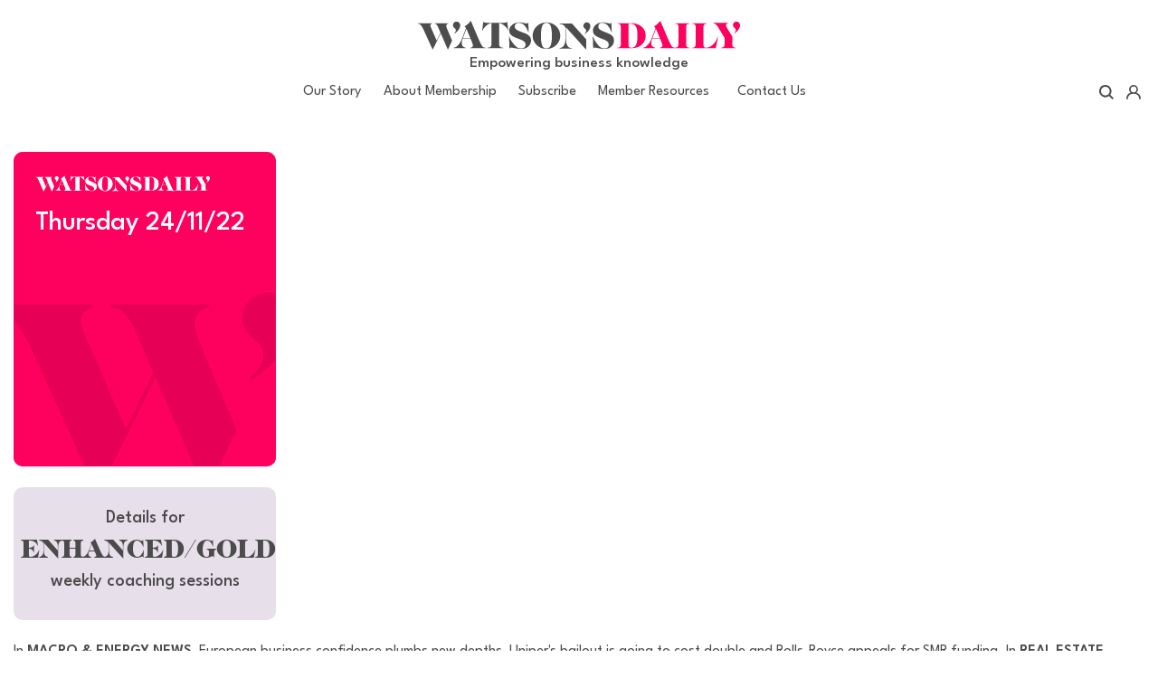

--- FILE ---
content_type: text/html; charset=UTF-8
request_url: https://www.watsonsdaily.com/thursday-24-11-22/
body_size: 20393
content:
<!DOCTYPE html>
<html lang="en-GB" prefix="og: http://ogp.me/ns#">
<head>
    <meta charset="UTF-8">
    <meta name="viewport" content="width=device-width, initial-scale=1">
    <meta http-equiv="X-UA-Compatible" content="IE=edge">
    <link rel="profile" href="http://gmpg.org/xfn/11">
<meta name='robots' content='index, follow, max-image-preview:large, max-snippet:-1, max-video-preview:-1' />
	<style>img:is([sizes="auto" i], [sizes^="auto," i]) { contain-intrinsic-size: 3000px 1500px }</style>
	
<!-- Easy Social Share Buttons for WordPress v.10.8 https://socialsharingplugin.com -->
<meta property="og:image" content="https://www.watsonsdaily.com/wp-content/uploads/2018/06/thursday-thumb.png" />
<meta property="og:image:secure_url" content="https://www.watsonsdaily.com/wp-content/uploads/2018/06/thursday-thumb.png" />
<meta property="og:image:width" content="508" />
<meta property="og:image:height" content="625" />
<!-- / Easy Social Share Buttons for WordPress -->
<meta name="twitter:image" content="https://www.watsonsdaily.com/wp-content/uploads/2018/06/thursday-thumb.png" />

	<!-- This site is optimized with the Yoast SEO plugin v26.4 - https://yoast.com/wordpress/plugins/seo/ -->
	<title>🚲 Halfords slows 💷 De La Rue has a &#039;mare - Watson&#039;s Daily</title>
	<meta name="description" content="🚲 Halfords slows 💷 De La Rue has a &#039;mare - Watson&#039;s Daily" />
	<link rel="canonical" href="https://www.watsonsdaily.com/thursday-24-11-22/" />
	<meta property="og:locale" content="en_GB" />
	<meta property="og:type" content="article" />
	<meta property="og:title" content="🚲 Halfords slows 💷 De La Rue has a &#039;mare - Watson&#039;s Daily" />
	<meta property="og:description" content="🚲 Halfords slows 💷 De La Rue has a &#039;mare - Watson&#039;s Daily" />
	<meta property="og:url" content="https://www.watsonsdaily.com/thursday-24-11-22/" />
	<meta property="og:site_name" content="Watson&#039;s Daily" />
	<meta property="article:publisher" content="https://www.facebook.com/people/Peter-Watson/100028405151443" />
	<meta property="article:published_time" content="2022-11-24T09:45:41+00:00" />
	<meta property="article:modified_time" content="2022-11-24T09:52:23+00:00" />
	<meta name="author" content="Peter Watson" />
	<meta name="twitter:card" content="summary_large_image" />
	<meta name="twitter:title" content="🚲 Halfords slows 💷 De La Rue has a &#039;mare - Watson&#039;s Daily" />
	<meta name="twitter:description" content="🚲 Halfords slows 💷 De La Rue has a &#039;mare - Watson&#039;s Daily" />
	<meta name="twitter:creator" content="@watsonsdaily" />
	<meta name="twitter:site" content="@watsonsdaily" />
	<meta name="twitter:label1" content="Written by" />
	<meta name="twitter:data1" content="Peter Watson" />
	<meta name="twitter:label2" content="Estimated reading time" />
	<meta name="twitter:data2" content="14 minutes" />
	<script type="application/ld+json" class="yoast-schema-graph">{"@context":"https://schema.org","@graph":[{"@type":"Article","@id":"https://www.watsonsdaily.com/thursday-24-11-22/#article","isPartOf":{"@id":"https://www.watsonsdaily.com/thursday-24-11-22/"},"author":{"name":"Peter Watson","@id":"https://www.watsonsdaily.com/#/schema/person/133e489c753d6ad4a84e32a31107a07f"},"headline":"Thursday 24/11/22","datePublished":"2022-11-24T09:45:41+00:00","dateModified":"2022-11-24T09:52:23+00:00","mainEntityOfPage":{"@id":"https://www.watsonsdaily.com/thursday-24-11-22/"},"wordCount":3519,"commentCount":0,"publisher":{"@id":"https://www.watsonsdaily.com/#organization"},"image":{"@id":"https://www.watsonsdaily.com/thursday-24-11-22/#primaryimage"},"thumbnailUrl":"https://www.watsonsdaily.com/wp-content/uploads/2018/06/thursday-thumb.png","articleSection":["Protected - Watson's Daily","Today"],"inLanguage":"en-GB","potentialAction":[{"@type":"CommentAction","name":"Comment","target":["https://www.watsonsdaily.com/thursday-24-11-22/#respond"]}]},{"@type":"WebPage","@id":"https://www.watsonsdaily.com/thursday-24-11-22/","url":"https://www.watsonsdaily.com/thursday-24-11-22/","name":"🚲 Halfords slows 💷 De La Rue has a 'mare - Watson's Daily","isPartOf":{"@id":"https://www.watsonsdaily.com/#website"},"primaryImageOfPage":{"@id":"https://www.watsonsdaily.com/thursday-24-11-22/#primaryimage"},"image":{"@id":"https://www.watsonsdaily.com/thursday-24-11-22/#primaryimage"},"thumbnailUrl":"https://www.watsonsdaily.com/wp-content/uploads/2018/06/thursday-thumb.png","datePublished":"2022-11-24T09:45:41+00:00","dateModified":"2022-11-24T09:52:23+00:00","description":"🚲 Halfords slows 💷 De La Rue has a 'mare - Watson's Daily","breadcrumb":{"@id":"https://www.watsonsdaily.com/thursday-24-11-22/#breadcrumb"},"inLanguage":"en-GB","potentialAction":[{"@type":"ReadAction","target":["https://www.watsonsdaily.com/thursday-24-11-22/"]}]},{"@type":"ImageObject","inLanguage":"en-GB","@id":"https://www.watsonsdaily.com/thursday-24-11-22/#primaryimage","url":"https://www.watsonsdaily.com/wp-content/uploads/2018/06/thursday-thumb.png","contentUrl":"https://www.watsonsdaily.com/wp-content/uploads/2018/06/thursday-thumb.png","width":508,"height":625,"caption":"Thursday's daily news"},{"@type":"BreadcrumbList","@id":"https://www.watsonsdaily.com/thursday-24-11-22/#breadcrumb","itemListElement":[{"@type":"ListItem","position":1,"name":"Home","item":"https://www.watsonsdaily.com/"},{"@type":"ListItem","position":2,"name":"Archive","item":"https://www.watsonsdaily.com/archive/"},{"@type":"ListItem","position":3,"name":"Thursday 24/11/22"}]},{"@type":"WebSite","@id":"https://www.watsonsdaily.com/#website","url":"https://www.watsonsdaily.com/","name":"Watson&#039;s Daily","description":"Today&#039;s Commercial News (in Plain English)","publisher":{"@id":"https://www.watsonsdaily.com/#organization"},"potentialAction":[{"@type":"SearchAction","target":{"@type":"EntryPoint","urlTemplate":"https://www.watsonsdaily.com/?s={search_term_string}"},"query-input":{"@type":"PropertyValueSpecification","valueRequired":true,"valueName":"search_term_string"}}],"inLanguage":"en-GB"},{"@type":"Organization","@id":"https://www.watsonsdaily.com/#organization","name":"Seiha Consulting","url":"https://www.watsonsdaily.com/","logo":{"@type":"ImageObject","inLanguage":"en-GB","@id":"https://www.watsonsdaily.com/#/schema/logo/image/","url":"https://www.watsonsdaily.com/wp-content/uploads/2018/09/Seiha-Consulting-Logo.png","contentUrl":"https://www.watsonsdaily.com/wp-content/uploads/2018/09/Seiha-Consulting-Logo.png","width":446,"height":179,"caption":"Seiha Consulting"},"image":{"@id":"https://www.watsonsdaily.com/#/schema/logo/image/"},"sameAs":["https://www.facebook.com/people/Peter-Watson/100028405151443","https://x.com/watsonsdaily","https://www.youtube.com/channel/UCpk_j5hPsLIvtwCzfF_NEDQ"]},{"@type":"Person","@id":"https://www.watsonsdaily.com/#/schema/person/133e489c753d6ad4a84e32a31107a07f","name":"Peter Watson","image":{"@type":"ImageObject","inLanguage":"en-GB","@id":"https://www.watsonsdaily.com/#/schema/person/image/","url":"https://www.watsonsdaily.com/wp-content/uploads/2020/11/Watsons-bronze-96x96.png","contentUrl":"https://www.watsonsdaily.com/wp-content/uploads/2020/11/Watsons-bronze-96x96.png","caption":"Peter Watson"}}]}</script>
	<!-- / Yoast SEO plugin. -->


<link rel="alternate" type="application/rss+xml" title="Watson&#039;s Daily &raquo; Feed" href="https://www.watsonsdaily.com/feed/" />
<link rel="alternate" type="application/rss+xml" title="Watson&#039;s Daily &raquo; Comments Feed" href="https://www.watsonsdaily.com/comments/feed/" />
<link rel="alternate" type="application/rss+xml" title="Watson&#039;s Daily &raquo; Thursday 24/11/22 Comments Feed" href="https://www.watsonsdaily.com/thursday-24-11-22/feed/" />
		<!-- This site uses the Google Analytics by MonsterInsights plugin v9.10.0 - Using Analytics tracking - https://www.monsterinsights.com/ -->
							<script src="//www.googletagmanager.com/gtag/js?id=G-DBJ6J47FJT"  data-cfasync="false" data-wpfc-render="false" type="text/javascript" async></script>
			<script data-cfasync="false" data-wpfc-render="false" type="text/javascript">
				var mi_version = '9.10.0';
				var mi_track_user = true;
				var mi_no_track_reason = '';
								var MonsterInsightsDefaultLocations = {"page_location":"https:\/\/www.watsonsdaily.com\/thursday-24-11-22\/"};
								if ( typeof MonsterInsightsPrivacyGuardFilter === 'function' ) {
					var MonsterInsightsLocations = (typeof MonsterInsightsExcludeQuery === 'object') ? MonsterInsightsPrivacyGuardFilter( MonsterInsightsExcludeQuery ) : MonsterInsightsPrivacyGuardFilter( MonsterInsightsDefaultLocations );
				} else {
					var MonsterInsightsLocations = (typeof MonsterInsightsExcludeQuery === 'object') ? MonsterInsightsExcludeQuery : MonsterInsightsDefaultLocations;
				}

								var disableStrs = [
										'ga-disable-G-DBJ6J47FJT',
									];

				/* Function to detect opted out users */
				function __gtagTrackerIsOptedOut() {
					for (var index = 0; index < disableStrs.length; index++) {
						if (document.cookie.indexOf(disableStrs[index] + '=true') > -1) {
							return true;
						}
					}

					return false;
				}

				/* Disable tracking if the opt-out cookie exists. */
				if (__gtagTrackerIsOptedOut()) {
					for (var index = 0; index < disableStrs.length; index++) {
						window[disableStrs[index]] = true;
					}
				}

				/* Opt-out function */
				function __gtagTrackerOptout() {
					for (var index = 0; index < disableStrs.length; index++) {
						document.cookie = disableStrs[index] + '=true; expires=Thu, 31 Dec 2099 23:59:59 UTC; path=/';
						window[disableStrs[index]] = true;
					}
				}

				if ('undefined' === typeof gaOptout) {
					function gaOptout() {
						__gtagTrackerOptout();
					}
				}
								window.dataLayer = window.dataLayer || [];

				window.MonsterInsightsDualTracker = {
					helpers: {},
					trackers: {},
				};
				if (mi_track_user) {
					function __gtagDataLayer() {
						dataLayer.push(arguments);
					}

					function __gtagTracker(type, name, parameters) {
						if (!parameters) {
							parameters = {};
						}

						if (parameters.send_to) {
							__gtagDataLayer.apply(null, arguments);
							return;
						}

						if (type === 'event') {
														parameters.send_to = monsterinsights_frontend.v4_id;
							var hookName = name;
							if (typeof parameters['event_category'] !== 'undefined') {
								hookName = parameters['event_category'] + ':' + name;
							}

							if (typeof MonsterInsightsDualTracker.trackers[hookName] !== 'undefined') {
								MonsterInsightsDualTracker.trackers[hookName](parameters);
							} else {
								__gtagDataLayer('event', name, parameters);
							}
							
						} else {
							__gtagDataLayer.apply(null, arguments);
						}
					}

					__gtagTracker('js', new Date());
					__gtagTracker('set', {
						'developer_id.dZGIzZG': true,
											});
					if ( MonsterInsightsLocations.page_location ) {
						__gtagTracker('set', MonsterInsightsLocations);
					}
										__gtagTracker('config', 'G-DBJ6J47FJT', {"forceSSL":"true"} );
										window.gtag = __gtagTracker;										(function () {
						/* https://developers.google.com/analytics/devguides/collection/analyticsjs/ */
						/* ga and __gaTracker compatibility shim. */
						var noopfn = function () {
							return null;
						};
						var newtracker = function () {
							return new Tracker();
						};
						var Tracker = function () {
							return null;
						};
						var p = Tracker.prototype;
						p.get = noopfn;
						p.set = noopfn;
						p.send = function () {
							var args = Array.prototype.slice.call(arguments);
							args.unshift('send');
							__gaTracker.apply(null, args);
						};
						var __gaTracker = function () {
							var len = arguments.length;
							if (len === 0) {
								return;
							}
							var f = arguments[len - 1];
							if (typeof f !== 'object' || f === null || typeof f.hitCallback !== 'function') {
								if ('send' === arguments[0]) {
									var hitConverted, hitObject = false, action;
									if ('event' === arguments[1]) {
										if ('undefined' !== typeof arguments[3]) {
											hitObject = {
												'eventAction': arguments[3],
												'eventCategory': arguments[2],
												'eventLabel': arguments[4],
												'value': arguments[5] ? arguments[5] : 1,
											}
										}
									}
									if ('pageview' === arguments[1]) {
										if ('undefined' !== typeof arguments[2]) {
											hitObject = {
												'eventAction': 'page_view',
												'page_path': arguments[2],
											}
										}
									}
									if (typeof arguments[2] === 'object') {
										hitObject = arguments[2];
									}
									if (typeof arguments[5] === 'object') {
										Object.assign(hitObject, arguments[5]);
									}
									if ('undefined' !== typeof arguments[1].hitType) {
										hitObject = arguments[1];
										if ('pageview' === hitObject.hitType) {
											hitObject.eventAction = 'page_view';
										}
									}
									if (hitObject) {
										action = 'timing' === arguments[1].hitType ? 'timing_complete' : hitObject.eventAction;
										hitConverted = mapArgs(hitObject);
										__gtagTracker('event', action, hitConverted);
									}
								}
								return;
							}

							function mapArgs(args) {
								var arg, hit = {};
								var gaMap = {
									'eventCategory': 'event_category',
									'eventAction': 'event_action',
									'eventLabel': 'event_label',
									'eventValue': 'event_value',
									'nonInteraction': 'non_interaction',
									'timingCategory': 'event_category',
									'timingVar': 'name',
									'timingValue': 'value',
									'timingLabel': 'event_label',
									'page': 'page_path',
									'location': 'page_location',
									'title': 'page_title',
									'referrer' : 'page_referrer',
								};
								for (arg in args) {
																		if (!(!args.hasOwnProperty(arg) || !gaMap.hasOwnProperty(arg))) {
										hit[gaMap[arg]] = args[arg];
									} else {
										hit[arg] = args[arg];
									}
								}
								return hit;
							}

							try {
								f.hitCallback();
							} catch (ex) {
							}
						};
						__gaTracker.create = newtracker;
						__gaTracker.getByName = newtracker;
						__gaTracker.getAll = function () {
							return [];
						};
						__gaTracker.remove = noopfn;
						__gaTracker.loaded = true;
						window['__gaTracker'] = __gaTracker;
					})();
									} else {
										console.log("");
					(function () {
						function __gtagTracker() {
							return null;
						}

						window['__gtagTracker'] = __gtagTracker;
						window['gtag'] = __gtagTracker;
					})();
									}
			</script>
							<!-- / Google Analytics by MonsterInsights -->
		<script type="text/javascript">
/* <![CDATA[ */
window._wpemojiSettings = {"baseUrl":"https:\/\/s.w.org\/images\/core\/emoji\/16.0.1\/72x72\/","ext":".png","svgUrl":"https:\/\/s.w.org\/images\/core\/emoji\/16.0.1\/svg\/","svgExt":".svg","source":{"concatemoji":"https:\/\/www.watsonsdaily.com\/wp-includes\/js\/wp-emoji-release.min.js?ver=6.8.3"}};
/*! This file is auto-generated */
!function(s,n){var o,i,e;function c(e){try{var t={supportTests:e,timestamp:(new Date).valueOf()};sessionStorage.setItem(o,JSON.stringify(t))}catch(e){}}function p(e,t,n){e.clearRect(0,0,e.canvas.width,e.canvas.height),e.fillText(t,0,0);var t=new Uint32Array(e.getImageData(0,0,e.canvas.width,e.canvas.height).data),a=(e.clearRect(0,0,e.canvas.width,e.canvas.height),e.fillText(n,0,0),new Uint32Array(e.getImageData(0,0,e.canvas.width,e.canvas.height).data));return t.every(function(e,t){return e===a[t]})}function u(e,t){e.clearRect(0,0,e.canvas.width,e.canvas.height),e.fillText(t,0,0);for(var n=e.getImageData(16,16,1,1),a=0;a<n.data.length;a++)if(0!==n.data[a])return!1;return!0}function f(e,t,n,a){switch(t){case"flag":return n(e,"\ud83c\udff3\ufe0f\u200d\u26a7\ufe0f","\ud83c\udff3\ufe0f\u200b\u26a7\ufe0f")?!1:!n(e,"\ud83c\udde8\ud83c\uddf6","\ud83c\udde8\u200b\ud83c\uddf6")&&!n(e,"\ud83c\udff4\udb40\udc67\udb40\udc62\udb40\udc65\udb40\udc6e\udb40\udc67\udb40\udc7f","\ud83c\udff4\u200b\udb40\udc67\u200b\udb40\udc62\u200b\udb40\udc65\u200b\udb40\udc6e\u200b\udb40\udc67\u200b\udb40\udc7f");case"emoji":return!a(e,"\ud83e\udedf")}return!1}function g(e,t,n,a){var r="undefined"!=typeof WorkerGlobalScope&&self instanceof WorkerGlobalScope?new OffscreenCanvas(300,150):s.createElement("canvas"),o=r.getContext("2d",{willReadFrequently:!0}),i=(o.textBaseline="top",o.font="600 32px Arial",{});return e.forEach(function(e){i[e]=t(o,e,n,a)}),i}function t(e){var t=s.createElement("script");t.src=e,t.defer=!0,s.head.appendChild(t)}"undefined"!=typeof Promise&&(o="wpEmojiSettingsSupports",i=["flag","emoji"],n.supports={everything:!0,everythingExceptFlag:!0},e=new Promise(function(e){s.addEventListener("DOMContentLoaded",e,{once:!0})}),new Promise(function(t){var n=function(){try{var e=JSON.parse(sessionStorage.getItem(o));if("object"==typeof e&&"number"==typeof e.timestamp&&(new Date).valueOf()<e.timestamp+604800&&"object"==typeof e.supportTests)return e.supportTests}catch(e){}return null}();if(!n){if("undefined"!=typeof Worker&&"undefined"!=typeof OffscreenCanvas&&"undefined"!=typeof URL&&URL.createObjectURL&&"undefined"!=typeof Blob)try{var e="postMessage("+g.toString()+"("+[JSON.stringify(i),f.toString(),p.toString(),u.toString()].join(",")+"));",a=new Blob([e],{type:"text/javascript"}),r=new Worker(URL.createObjectURL(a),{name:"wpTestEmojiSupports"});return void(r.onmessage=function(e){c(n=e.data),r.terminate(),t(n)})}catch(e){}c(n=g(i,f,p,u))}t(n)}).then(function(e){for(var t in e)n.supports[t]=e[t],n.supports.everything=n.supports.everything&&n.supports[t],"flag"!==t&&(n.supports.everythingExceptFlag=n.supports.everythingExceptFlag&&n.supports[t]);n.supports.everythingExceptFlag=n.supports.everythingExceptFlag&&!n.supports.flag,n.DOMReady=!1,n.readyCallback=function(){n.DOMReady=!0}}).then(function(){return e}).then(function(){var e;n.supports.everything||(n.readyCallback(),(e=n.source||{}).concatemoji?t(e.concatemoji):e.wpemoji&&e.twemoji&&(t(e.twemoji),t(e.wpemoji)))}))}((window,document),window._wpemojiSettings);
/* ]]> */
</script>
<link rel='stylesheet' id='mp-theme-css' href='https://www.watsonsdaily.com/wp-content/plugins/memberpress/css/ui/theme.css?ver=1.12.10' type='text/css' media='all' />
<link rel='stylesheet' id='dashicons-css' href='https://www.watsonsdaily.com/wp-includes/css/dashicons.min.css?ver=6.8.3' type='text/css' media='all' />
<link rel='stylesheet' id='mp-login-css-css' href='https://www.watsonsdaily.com/wp-content/plugins/memberpress/css/ui/login.css?ver=1.12.10' type='text/css' media='all' />
<link rel='stylesheet' id='menu-icons-extra-css' href='https://www.watsonsdaily.com/wp-content/plugins/menu-icons/css/extra.min.css?ver=0.13.19' type='text/css' media='all' />
<style id='wp-emoji-styles-inline-css' type='text/css'>

	img.wp-smiley, img.emoji {
		display: inline !important;
		border: none !important;
		box-shadow: none !important;
		height: 1em !important;
		width: 1em !important;
		margin: 0 0.07em !important;
		vertical-align: -0.1em !important;
		background: none !important;
		padding: 0 !important;
	}
</style>
<link rel='stylesheet' id='wp-block-library-css' href='https://www.watsonsdaily.com/wp-includes/css/dist/block-library/style.min.css?ver=6.8.3' type='text/css' media='all' />
<style id='classic-theme-styles-inline-css' type='text/css'>
/*! This file is auto-generated */
.wp-block-button__link{color:#fff;background-color:#32373c;border-radius:9999px;box-shadow:none;text-decoration:none;padding:calc(.667em + 2px) calc(1.333em + 2px);font-size:1.125em}.wp-block-file__button{background:#32373c;color:#fff;text-decoration:none}
</style>
<style id='qsm-quiz-style-inline-css' type='text/css'>


</style>
<style id='global-styles-inline-css' type='text/css'>
:root{--wp--preset--aspect-ratio--square: 1;--wp--preset--aspect-ratio--4-3: 4/3;--wp--preset--aspect-ratio--3-4: 3/4;--wp--preset--aspect-ratio--3-2: 3/2;--wp--preset--aspect-ratio--2-3: 2/3;--wp--preset--aspect-ratio--16-9: 16/9;--wp--preset--aspect-ratio--9-16: 9/16;--wp--preset--color--black: #000000;--wp--preset--color--cyan-bluish-gray: #abb8c3;--wp--preset--color--white: #ffffff;--wp--preset--color--pale-pink: #f78da7;--wp--preset--color--vivid-red: #cf2e2e;--wp--preset--color--luminous-vivid-orange: #ff6900;--wp--preset--color--luminous-vivid-amber: #fcb900;--wp--preset--color--light-green-cyan: #7bdcb5;--wp--preset--color--vivid-green-cyan: #00d084;--wp--preset--color--pale-cyan-blue: #8ed1fc;--wp--preset--color--vivid-cyan-blue: #0693e3;--wp--preset--color--vivid-purple: #9b51e0;--wp--preset--gradient--vivid-cyan-blue-to-vivid-purple: linear-gradient(135deg,rgba(6,147,227,1) 0%,rgb(155,81,224) 100%);--wp--preset--gradient--light-green-cyan-to-vivid-green-cyan: linear-gradient(135deg,rgb(122,220,180) 0%,rgb(0,208,130) 100%);--wp--preset--gradient--luminous-vivid-amber-to-luminous-vivid-orange: linear-gradient(135deg,rgba(252,185,0,1) 0%,rgba(255,105,0,1) 100%);--wp--preset--gradient--luminous-vivid-orange-to-vivid-red: linear-gradient(135deg,rgba(255,105,0,1) 0%,rgb(207,46,46) 100%);--wp--preset--gradient--very-light-gray-to-cyan-bluish-gray: linear-gradient(135deg,rgb(238,238,238) 0%,rgb(169,184,195) 100%);--wp--preset--gradient--cool-to-warm-spectrum: linear-gradient(135deg,rgb(74,234,220) 0%,rgb(151,120,209) 20%,rgb(207,42,186) 40%,rgb(238,44,130) 60%,rgb(251,105,98) 80%,rgb(254,248,76) 100%);--wp--preset--gradient--blush-light-purple: linear-gradient(135deg,rgb(255,206,236) 0%,rgb(152,150,240) 100%);--wp--preset--gradient--blush-bordeaux: linear-gradient(135deg,rgb(254,205,165) 0%,rgb(254,45,45) 50%,rgb(107,0,62) 100%);--wp--preset--gradient--luminous-dusk: linear-gradient(135deg,rgb(255,203,112) 0%,rgb(199,81,192) 50%,rgb(65,88,208) 100%);--wp--preset--gradient--pale-ocean: linear-gradient(135deg,rgb(255,245,203) 0%,rgb(182,227,212) 50%,rgb(51,167,181) 100%);--wp--preset--gradient--electric-grass: linear-gradient(135deg,rgb(202,248,128) 0%,rgb(113,206,126) 100%);--wp--preset--gradient--midnight: linear-gradient(135deg,rgb(2,3,129) 0%,rgb(40,116,252) 100%);--wp--preset--font-size--small: 13px;--wp--preset--font-size--medium: 20px;--wp--preset--font-size--large: 36px;--wp--preset--font-size--x-large: 42px;--wp--preset--spacing--20: 0.44rem;--wp--preset--spacing--30: 0.67rem;--wp--preset--spacing--40: 1rem;--wp--preset--spacing--50: 1.5rem;--wp--preset--spacing--60: 2.25rem;--wp--preset--spacing--70: 3.38rem;--wp--preset--spacing--80: 5.06rem;--wp--preset--shadow--natural: 6px 6px 9px rgba(0, 0, 0, 0.2);--wp--preset--shadow--deep: 12px 12px 50px rgba(0, 0, 0, 0.4);--wp--preset--shadow--sharp: 6px 6px 0px rgba(0, 0, 0, 0.2);--wp--preset--shadow--outlined: 6px 6px 0px -3px rgba(255, 255, 255, 1), 6px 6px rgba(0, 0, 0, 1);--wp--preset--shadow--crisp: 6px 6px 0px rgba(0, 0, 0, 1);}:where(.is-layout-flex){gap: 0.5em;}:where(.is-layout-grid){gap: 0.5em;}body .is-layout-flex{display: flex;}.is-layout-flex{flex-wrap: wrap;align-items: center;}.is-layout-flex > :is(*, div){margin: 0;}body .is-layout-grid{display: grid;}.is-layout-grid > :is(*, div){margin: 0;}:where(.wp-block-columns.is-layout-flex){gap: 2em;}:where(.wp-block-columns.is-layout-grid){gap: 2em;}:where(.wp-block-post-template.is-layout-flex){gap: 1.25em;}:where(.wp-block-post-template.is-layout-grid){gap: 1.25em;}.has-black-color{color: var(--wp--preset--color--black) !important;}.has-cyan-bluish-gray-color{color: var(--wp--preset--color--cyan-bluish-gray) !important;}.has-white-color{color: var(--wp--preset--color--white) !important;}.has-pale-pink-color{color: var(--wp--preset--color--pale-pink) !important;}.has-vivid-red-color{color: var(--wp--preset--color--vivid-red) !important;}.has-luminous-vivid-orange-color{color: var(--wp--preset--color--luminous-vivid-orange) !important;}.has-luminous-vivid-amber-color{color: var(--wp--preset--color--luminous-vivid-amber) !important;}.has-light-green-cyan-color{color: var(--wp--preset--color--light-green-cyan) !important;}.has-vivid-green-cyan-color{color: var(--wp--preset--color--vivid-green-cyan) !important;}.has-pale-cyan-blue-color{color: var(--wp--preset--color--pale-cyan-blue) !important;}.has-vivid-cyan-blue-color{color: var(--wp--preset--color--vivid-cyan-blue) !important;}.has-vivid-purple-color{color: var(--wp--preset--color--vivid-purple) !important;}.has-black-background-color{background-color: var(--wp--preset--color--black) !important;}.has-cyan-bluish-gray-background-color{background-color: var(--wp--preset--color--cyan-bluish-gray) !important;}.has-white-background-color{background-color: var(--wp--preset--color--white) !important;}.has-pale-pink-background-color{background-color: var(--wp--preset--color--pale-pink) !important;}.has-vivid-red-background-color{background-color: var(--wp--preset--color--vivid-red) !important;}.has-luminous-vivid-orange-background-color{background-color: var(--wp--preset--color--luminous-vivid-orange) !important;}.has-luminous-vivid-amber-background-color{background-color: var(--wp--preset--color--luminous-vivid-amber) !important;}.has-light-green-cyan-background-color{background-color: var(--wp--preset--color--light-green-cyan) !important;}.has-vivid-green-cyan-background-color{background-color: var(--wp--preset--color--vivid-green-cyan) !important;}.has-pale-cyan-blue-background-color{background-color: var(--wp--preset--color--pale-cyan-blue) !important;}.has-vivid-cyan-blue-background-color{background-color: var(--wp--preset--color--vivid-cyan-blue) !important;}.has-vivid-purple-background-color{background-color: var(--wp--preset--color--vivid-purple) !important;}.has-black-border-color{border-color: var(--wp--preset--color--black) !important;}.has-cyan-bluish-gray-border-color{border-color: var(--wp--preset--color--cyan-bluish-gray) !important;}.has-white-border-color{border-color: var(--wp--preset--color--white) !important;}.has-pale-pink-border-color{border-color: var(--wp--preset--color--pale-pink) !important;}.has-vivid-red-border-color{border-color: var(--wp--preset--color--vivid-red) !important;}.has-luminous-vivid-orange-border-color{border-color: var(--wp--preset--color--luminous-vivid-orange) !important;}.has-luminous-vivid-amber-border-color{border-color: var(--wp--preset--color--luminous-vivid-amber) !important;}.has-light-green-cyan-border-color{border-color: var(--wp--preset--color--light-green-cyan) !important;}.has-vivid-green-cyan-border-color{border-color: var(--wp--preset--color--vivid-green-cyan) !important;}.has-pale-cyan-blue-border-color{border-color: var(--wp--preset--color--pale-cyan-blue) !important;}.has-vivid-cyan-blue-border-color{border-color: var(--wp--preset--color--vivid-cyan-blue) !important;}.has-vivid-purple-border-color{border-color: var(--wp--preset--color--vivid-purple) !important;}.has-vivid-cyan-blue-to-vivid-purple-gradient-background{background: var(--wp--preset--gradient--vivid-cyan-blue-to-vivid-purple) !important;}.has-light-green-cyan-to-vivid-green-cyan-gradient-background{background: var(--wp--preset--gradient--light-green-cyan-to-vivid-green-cyan) !important;}.has-luminous-vivid-amber-to-luminous-vivid-orange-gradient-background{background: var(--wp--preset--gradient--luminous-vivid-amber-to-luminous-vivid-orange) !important;}.has-luminous-vivid-orange-to-vivid-red-gradient-background{background: var(--wp--preset--gradient--luminous-vivid-orange-to-vivid-red) !important;}.has-very-light-gray-to-cyan-bluish-gray-gradient-background{background: var(--wp--preset--gradient--very-light-gray-to-cyan-bluish-gray) !important;}.has-cool-to-warm-spectrum-gradient-background{background: var(--wp--preset--gradient--cool-to-warm-spectrum) !important;}.has-blush-light-purple-gradient-background{background: var(--wp--preset--gradient--blush-light-purple) !important;}.has-blush-bordeaux-gradient-background{background: var(--wp--preset--gradient--blush-bordeaux) !important;}.has-luminous-dusk-gradient-background{background: var(--wp--preset--gradient--luminous-dusk) !important;}.has-pale-ocean-gradient-background{background: var(--wp--preset--gradient--pale-ocean) !important;}.has-electric-grass-gradient-background{background: var(--wp--preset--gradient--electric-grass) !important;}.has-midnight-gradient-background{background: var(--wp--preset--gradient--midnight) !important;}.has-small-font-size{font-size: var(--wp--preset--font-size--small) !important;}.has-medium-font-size{font-size: var(--wp--preset--font-size--medium) !important;}.has-large-font-size{font-size: var(--wp--preset--font-size--large) !important;}.has-x-large-font-size{font-size: var(--wp--preset--font-size--x-large) !important;}
:where(.wp-block-post-template.is-layout-flex){gap: 1.25em;}:where(.wp-block-post-template.is-layout-grid){gap: 1.25em;}
:where(.wp-block-columns.is-layout-flex){gap: 2em;}:where(.wp-block-columns.is-layout-grid){gap: 2em;}
:root :where(.wp-block-pullquote){font-size: 1.5em;line-height: 1.6;}
</style>
<link rel='stylesheet' id='bbp-default-css' href='https://www.watsonsdaily.com/wp-content/plugins/bbpress/templates/default/css/bbpress.min.css?ver=2.6.14' type='text/css' media='all' />
<link rel='stylesheet' id='wpg-main-style-css' href='https://www.watsonsdaily.com/wp-content/plugins/wp_glossary/assets/css/style.css?ver=6.8.3' type='text/css' media='all' />
<link rel='stylesheet' id='wpg-tooltipster-style-css' href='https://www.watsonsdaily.com/wp-content/plugins/wp_glossary/assets/css/tooltipster/tooltipster.css?ver=6.8.3' type='text/css' media='all' />
<link rel='stylesheet' id='affwp-forms-css' href='https://www.watsonsdaily.com/wp-content/plugins/affiliate-wp/assets/css/forms.min.css?ver=2.30.1' type='text/css' media='all' />
<link rel='stylesheet' id='megamenu-css' href='https://www.watsonsdaily.com/wp-content/uploads/maxmegamenu/style.css?ver=6f2d86' type='text/css' media='all' />
<link rel='stylesheet' id='megamenu-genericons-css' href='https://www.watsonsdaily.com/wp-content/plugins/megamenu-pro/icons/genericons/genericons/genericons.css?ver=2.4' type='text/css' media='all' />
<link rel='stylesheet' id='megamenu-fontawesome6-css' href='https://www.watsonsdaily.com/wp-content/plugins/megamenu-pro/icons/fontawesome6/css/all.min.css?ver=2.4' type='text/css' media='all' />
<link rel='stylesheet' id='wppopups-base-css' href='https://www.watsonsdaily.com/wp-content/plugins/wp-popups-lite/src/assets/css/wppopups-base.css?ver=2.2.0.3' type='text/css' media='all' />
<link rel='stylesheet' id='font-awesome-css' href='https://www.watsonsdaily.com/wp-content/plugins/types/vendor/toolset/toolset-common/res/lib/font-awesome/css/font-awesome.min.css?ver=4.7.0' type='text/css' media='screen' />
<link rel='stylesheet' id='slick_css-css' href='https://www.watsonsdaily.com/wp-content/themes/watsons-daily/assets/css/slick.css?ver=6.8.3' type='text/css' media='all' />
<link rel='stylesheet' id='parent-style-css' href='https://www.watsonsdaily.com/wp-content/themes/wp-bootstrap-starter/style.css?ver=6.8.3' type='text/css' media='all' />
<link rel='stylesheet' id='main-style-css' href='https://www.watsonsdaily.com/wp-content/themes/watsons-daily/asset/main.css?ver=6.8.3' type='text/css' media='all' />
<link rel='stylesheet' id='wp-bootstrap-starter-bootstrap-css-css' href='https://www.watsonsdaily.com/wp-content/themes/wp-bootstrap-starter/inc/assets/css/bootstrap.min.css?ver=6.8.3' type='text/css' media='all' />
<link rel='stylesheet' id='wp-bootstrap-starter-fontawesome-cdn-css' href='https://www.watsonsdaily.com/wp-content/themes/wp-bootstrap-starter/inc/assets/css/fontawesome.min.css?ver=6.8.3' type='text/css' media='all' />
<link rel='stylesheet' id='wp-bootstrap-starter-style-css' href='https://www.watsonsdaily.com/wp-content/themes/watsons-daily/style.css?ver=6.8.3' type='text/css' media='all' />
<link rel='stylesheet' id='after-share-actions-css-css' href='https://www.watsonsdaily.com/wp-content/plugins/easy-social-share-buttons3/assets/modules/after-share-actions.css?ver=10.8' type='text/css' media='all' />
<link rel='stylesheet' id='subscribe-forms-css-css' href='https://www.watsonsdaily.com/wp-content/plugins/easy-social-share-buttons3/assets/modules/subscribe-forms.min.css?ver=10.8' type='text/css' media='all' />
<link rel='stylesheet' id='click2tweet-css-css' href='https://www.watsonsdaily.com/wp-content/plugins/easy-social-share-buttons3/assets/modules/click-to-tweet.min.css?ver=10.8' type='text/css' media='all' />
<link rel='stylesheet' id='easy-social-share-buttons-css' href='https://www.watsonsdaily.com/wp-content/plugins/easy-social-share-buttons3/assets/css/easy-social-share-buttons.min.css?ver=10.8' type='text/css' media='all' />
<style id='easy-social-share-buttons-inline-css' type='text/css'>
.essb_links .essb_link_mastodon { --essb-network: #6364ff;}
</style>
<link rel='stylesheet' id='vc_plugin_table_style_css-css' href='https://www.watsonsdaily.com/wp-content/plugins/easy-tables-vc/assets/css/style.css?ver=1.0.0' type='text/css' media='all' />
<link rel='stylesheet' id='vc_plugin_themes_css-css' href='https://www.watsonsdaily.com/wp-content/plugins/easy-tables-vc/assets/css/themes.css?ver=6.8.3' type='text/css' media='all' />
<link rel='stylesheet' id='js_composer_front-css' href='https://www.watsonsdaily.com/wp-content/plugins/js_composer/assets/css/js_composer.min.css?ver=8.0.1' type='text/css' media='all' />
<link rel='stylesheet' id='bsf-Defaults-css' href='https://www.watsonsdaily.com/wp-content/uploads/smile_fonts/Defaults/Defaults.css?ver=3.19.22' type='text/css' media='all' />
<link rel='stylesheet' id='video-conferencing-with-zoom-api-css' href='https://www.watsonsdaily.com/wp-content/plugins/video-conferencing-with-zoom-api/assets/public/css/style.min.css?ver=4.6.5' type='text/css' media='all' />
<script type="text/javascript" id="jquery-core-js-extra">
/* <![CDATA[ */
var appp_ajax_login = {"processing":"Logging in....","required":"Fields are required","error":"Error Logging in"};
/* ]]> */
</script>
<script type="text/javascript" src="https://www.watsonsdaily.com/wp-includes/js/jquery/jquery.min.js?ver=3.7.1" id="jquery-core-js"></script>
<script type="text/javascript" src="https://www.watsonsdaily.com/wp-includes/js/jquery/jquery-migrate.min.js?ver=3.4.1" id="jquery-migrate-js"></script>
<script type="text/javascript" src="https://www.watsonsdaily.com/wp-includes/js/dist/hooks.min.js?ver=4d63a3d491d11ffd8ac6" id="wp-hooks-js"></script>
<script type="text/javascript" src="https://www.watsonsdaily.com/wp-includes/js/underscore.min.js?ver=1.13.7" id="underscore-js"></script>
<script type="text/javascript" src="https://www.watsonsdaily.com/wp-includes/js/dist/i18n.min.js?ver=5e580eb46a90c2b997e6" id="wp-i18n-js"></script>
<script type="text/javascript" id="wp-i18n-js-after">
/* <![CDATA[ */
wp.i18n.setLocaleData( { 'text direction\u0004ltr': [ 'ltr' ] } );
/* ]]> */
</script>
<script type="text/javascript" src="https://www.watsonsdaily.com/wp-content/plugins/memberpress/js/login.js?ver=1.12.10" id="mepr-login-js-js"></script>
<script type="text/javascript" src="https://www.watsonsdaily.com/wp-content/plugins/google-analytics-premium/assets/js/frontend-gtag.min.js?ver=9.10.0" id="monsterinsights-frontend-script-js" async="async" data-wp-strategy="async"></script>
<script data-cfasync="false" data-wpfc-render="false" type="text/javascript" id='monsterinsights-frontend-script-js-extra'>/* <![CDATA[ */
var monsterinsights_frontend = {"js_events_tracking":"true","download_extensions":"doc,pdf,ppt,zip,xls,docx,pptx,xlsx","inbound_paths":"[]","home_url":"https:\/\/www.watsonsdaily.com","hash_tracking":"false","v4_id":"G-DBJ6J47FJT"};/* ]]> */
</script>
<script type="text/javascript" id="equal-height-columns-js-extra">
/* <![CDATA[ */
var equalHeightColumnElements = {"element-groups":{"1":{"selector":".blog .archive article.entry-preview","breakpoint":768},"2":{"selector":".post-type-archive-watson-tv .archive article.entry-preview","breakpoint":768},"3":{"selector":".page-id-2707 .vc_cta3-style-custom","breakpoint":768},"4":{"selector":".page-id-2707 .vc_cta3-style-custom .vc_cta3-content .vc_cta3-content-header + p","breakpoint":768}}};
/* ]]> */
</script>
<script type="text/javascript" src="https://www.watsonsdaily.com/wp-content/plugins/equal-height-columns/public/js/equal-height-columns-public.js?ver=1.2.1" id="equal-height-columns-js"></script>
<script type="text/javascript" src="https://www.watsonsdaily.com/wp-content/plugins/wp_glossary/assets/js/mixitup.min.js?ver=6.8.3" id="wpg-mixitup-script-js"></script>
<script type="text/javascript" src="https://www.watsonsdaily.com/wp-content/plugins/wp_glossary/assets/js/jquery.tooltipster.min.js?ver=6.8.3" id="wpg-tooltipster-script-js"></script>
<script type="text/javascript" id="wpg-main-script-js-extra">
/* <![CDATA[ */
var wpg = {"animation":"1","is_tooltip":"1","tooltip_theme":"default","tooltip_animation":"fade","tooltip_position":"top","tooltip_is_arrow":"1","tooltip_min_width":"250","tooltip_max_width":"500","tooltip_speed":"350","tooltip_delay":"200","tooltip_is_touch_devices":"1"};
/* ]]> */
</script>
<script type="text/javascript" src="https://www.watsonsdaily.com/wp-content/plugins/wp_glossary/assets/js/scripts.js?ver=6.8.3" id="wpg-main-script-js"></script>
<script type="text/javascript" id="jquery-cookie-js-extra">
/* <![CDATA[ */
var affwp_scripts = {"ajaxurl":"https:\/\/www.watsonsdaily.com\/wp-admin\/admin-ajax.php"};
/* ]]> */
</script>
<script type="text/javascript" src="https://www.watsonsdaily.com/wp-content/plugins/affiliate-wp/assets/js/jquery.cookie.min.js?ver=1.4.0" id="jquery-cookie-js"></script>
<script type="text/javascript" id="affwp-tracking-js-extra">
/* <![CDATA[ */
var affwp_debug_vars = {"integrations":{"memberpress":"MemberPress"},"version":"2.30.1","currency":"GBP","ref_cookie":"affwp_ref","visit_cookie":"affwp_ref_visit_id","campaign_cookie":"affwp_campaign"};
/* ]]> */
</script>
<script type="text/javascript" src="https://www.watsonsdaily.com/wp-content/plugins/affiliate-wp/assets/js/tracking.min.js?ver=2.30.1" id="affwp-tracking-js"></script>
<script type="text/javascript" src="https://www.watsonsdaily.com/wp-content/themes/watsons-daily/assets/javascript/slick.min.js?ver=6.8.3" id="slick-min-script-js"></script>
<script type="text/javascript" src="https://www.watsonsdaily.com/wp-content/themes/watsons-daily/assets/javascript/script.js?ver=6.8.3" id="wpbs-custom-script-js"></script>
<!--[if lt IE 9]>
<script type="text/javascript" src="https://www.watsonsdaily.com/wp-content/themes/wp-bootstrap-starter/inc/assets/js/html5.js?ver=3.7.0" id="html5hiv-js"></script>
<![endif]-->
<script type="text/javascript" src="https://www.watsonsdaily.com/wp-content/plugins/apppresser/js/no-app.js?ver=4.5.1" id="appp-no-app-js"></script>
<script></script><script id="essb-inline-js"></script><link rel="https://api.w.org/" href="https://www.watsonsdaily.com/wp-json/" /><link rel="alternate" title="JSON" type="application/json" href="https://www.watsonsdaily.com/wp-json/wp/v2/posts/14505" /><link rel="EditURI" type="application/rsd+xml" title="RSD" href="https://www.watsonsdaily.com/xmlrpc.php?rsd" />
<meta name="generator" content="WordPress 6.8.3" />
<link rel='shortlink' href='https://www.watsonsdaily.com/?p=14505' />
<link rel="alternate" title="oEmbed (JSON)" type="application/json+oembed" href="https://www.watsonsdaily.com/wp-json/oembed/1.0/embed?url=https%3A%2F%2Fwww.watsonsdaily.com%2Fthursday-24-11-22%2F" />
<link rel="alternate" title="oEmbed (XML)" type="text/xml+oembed" href="https://www.watsonsdaily.com/wp-json/oembed/1.0/embed?url=https%3A%2F%2Fwww.watsonsdaily.com%2Fthursday-24-11-22%2F&#038;format=xml" />
<style type="text/css">
				.wpg-list-block h3 {
					background-color:#f4f4f4;
					color:#777777;
					;
				}
			
				.tooltipster-base .wpg-tooltip-title {
					color:#ffffff;
				}
			
				.tooltipster-base .wpg-tooltip-content, .tooltipster-base .wpg-tooltip-content p {
					color:#ffffff;
				}
			
				.tooltipster-base a {
					color:#ffffff;
				}
			</style>		<script type="text/javascript">
		var AFFWP = AFFWP || {};
		AFFWP.referral_var = 'ref';
		AFFWP.expiration = 7;
		AFFWP.debug = 0;


		AFFWP.referral_credit_last = 0;
		</script>
<link rel="pingback" href="https://www.watsonsdaily.com/xmlrpc.php">    <style type="text/css">
        #page-sub-header { background: #fff; }
    </style>
    <meta name="generator" content="Powered by WPBakery Page Builder - drag and drop page builder for WordPress."/>
<link rel="icon" href="https://www.watsonsdaily.com/wp-content/uploads/2018/07/cropped-Watsons-favicon-32x32.png" sizes="32x32" />
<link rel="icon" href="https://www.watsonsdaily.com/wp-content/uploads/2018/07/cropped-Watsons-favicon-192x192.png" sizes="192x192" />
<link rel="apple-touch-icon" href="https://www.watsonsdaily.com/wp-content/uploads/2018/07/cropped-Watsons-favicon-180x180.png" />
<meta name="msapplication-TileImage" content="https://www.watsonsdaily.com/wp-content/uploads/2018/07/cropped-Watsons-favicon-270x270.png" />
		<style type="text/css" id="wp-custom-css">
			.sectionhead-panel { min-height:180px;}		</style>
		<style type="text/css" data-type="vc_shortcodes-default-css">.vc_do_custom_heading{margin-bottom:0.625rem;margin-top:0;}</style><noscript><style> .wpb_animate_when_almost_visible { opacity: 1; }</style></noscript><style type="text/css">/** Mega Menu CSS: fs **/</style>
</head>

<body class="wp-singular post-template-default single single-post postid-14505 single-format-standard wp-custom-logo wp-embed-responsive wp-theme-wp-bootstrap-starter wp-child-theme-watsons-daily mega-menu-primary protected-watsons-daily today group-blog essb-10.8 wpb-js-composer js-comp-ver-8.0.1 vc_responsive">


<script type="text/javascript" id="bbp-swap-no-js-body-class">
	document.body.className = document.body.className.replace( 'bbp-no-js', 'bbp-js' );
</script>


<div id="page" class="site">
	<a class="skip-link screen-reader-text" href="#content">Skip to content</a>
            <header id="masthead" class="site-header fixed-top navbar-light" role="header">
            <div class="header-brand">
                <div class="container">
                    <div class="d-block text-center">
                        <div class="navbar-brand">
                                                            <a href="https://www.watsonsdaily.com/">
                                    <img src="https://www.watsonsdaily.com/wp-content/uploads/2024/09/Watsons_Logo_hdr1.svg" alt="Watson&#039;s Daily">
                                </a>
                                                        <span class="navbar-text">Empowering business knowledge</span>
                        </div>
                    </div>
                </div>
            </div>
            <div class="mega-menu">
                <div class="container">
                    <div class="navbar-links position-relative">
                        <div class="header-links-lists">
                            <ul>
                                <li class="search"><a href="#" class="head-search">Search</a></li>
                                <li class="account"><a href="/account/">Account</a></li>
                            </ul>
                        </div>
                        <div class="head-search-panel" style="display: none;">
                            <form action="/"  method="get" class="mb-0"><input type="search" placeholder="Search" value="" name="s"><button type="submit"><svg width="25" height="19" viewBox="0 0 17 16" xmlns="http://www.w3.org/2000/svg"><path d="m6.778 0 .34.008a6.781 6.781 0 0 1 5.13 10.784l3.849 3.849L14.737 16l-3.835-3.835A6.779 6.779 0 0 1 .136 5.435 6.78 6.78 0 0 1 6.78 0zm.002 1.923a4.857 4.857 0 1 0 0 9.715 4.857 4.857 0 0 0 0-9.715z" fill="#ffffff" fill-rule="nonzero"/></svg></button></form>                        </div>    
                        <div class="navbar">     
                            <div id="mega-menu-wrap-primary" class="mega-menu-wrap"><div class="mega-menu-toggle"><div class="mega-toggle-blocks-left"></div><div class="mega-toggle-blocks-center"></div><div class="mega-toggle-blocks-right"><div class='mega-toggle-block mega-menu-toggle-animated-block mega-toggle-block-0' id='mega-toggle-block-0'><button aria-label="Toggle Menu" class="mega-toggle-animated mega-toggle-animated-slider" type="button" aria-expanded="false">
                  <span class="mega-toggle-animated-box">
                    <span class="mega-toggle-animated-inner"></span>
                  </span>
                </button></div></div></div><ul id="mega-menu-primary" class="mega-menu max-mega-menu mega-menu-horizontal mega-no-js" data-event="hover_intent" data-effect="fade_up" data-effect-speed="200" data-effect-mobile="disabled" data-effect-speed-mobile="0" data-panel-width="body" data-panel-inner-width=".container" data-mobile-force-width="false" data-second-click="go" data-document-click="collapse" data-vertical-behaviour="standard" data-breakpoint="768" data-unbind="true" data-mobile-state="collapse_all" data-mobile-direction="vertical" data-hover-intent-timeout="300" data-hover-intent-interval="100" data-overlay-desktop="false" data-overlay-mobile="false"><li class="mega-menu-item mega-menu-item-type-post_type mega-menu-item-object-page mega-align-bottom-left mega-menu-flyout mega-menu-item-20416 menu-item" id="mega-menu-item-20416"><a class="mega-menu-link" href="https://www.watsonsdaily.com/our-story/" tabindex="0">Our Story</a></li><li class="mega-menu-item mega-menu-item-type-post_type mega-menu-item-object-page mega-align-bottom-left mega-menu-flyout mega-menu-item-20428 menu-item" id="mega-menu-item-20428"><a class="mega-menu-link" href="https://www.watsonsdaily.com/about-membership/" tabindex="0">About Membership</a></li><li class="mega-menu-item mega-menu-item-type-custom mega-menu-item-object-custom mega-align-bottom-left mega-menu-flyout mega-menu-item-20418 menu-item" id="mega-menu-item-20418"><a class="mega-menu-link" href="/subscribe/" tabindex="0">Subscribe</a></li><li class="mega-menu-item mega-menu-item-type-custom mega-menu-item-object-custom mega-menu-item-has-children mega-align-bottom-left mega-menu-tabbed mega-menu-megamenu mega-menu-item-20419 menu-item" id="mega-menu-item-20419"><a class="mega-menu-link" href="#" aria-expanded="false" tabindex="0">Member Resources<span class="mega-indicator" aria-hidden="true"></span></a>
<ul class="mega-sub-menu">
<li class="mega-menu-item mega-menu-item-type-custom mega-menu-item-object-custom mega-menu-item-has-children mega-menu-megamenu mega-menu-grid mega-menu-item-20420 menu-item" id="mega-menu-item-20420"><a class="mega-menu-link" href="/archive">Daily<span class="mega-indicator" aria-hidden="true"></span></a>
	<ul class="mega-sub-menu" role='presentation'>
<li class="mega-menu-row menu-item" id="mega-menu-20420-0">
		<ul class="mega-sub-menu" style='--columns:12' role='presentation'>
<li class="mega-menu-column mega-submenu-heading mega-menu-columns-6-of-12 submenu-heading menu-item" style="--columns:12; --span:6" id="mega-menu-20420-0-0">
			<ul class="mega-sub-menu">
<li class="mega-menu-item mega-menu-item-type-widget widget_custom_html mega-menu-item-custom_html-2 menu-item" id="mega-menu-item-custom_html-2"><div class="textwidget custom-html-widget"><div class="submenu-heading-block daily-megamenu">
	<div class="submenu-logo"><img src="/wp-content/themes/watsons-daily/assets/images/w-daily-logo-white.svg" alt="Watson's Daily"/></div>
	<h4><a href="https://www.watsonsdaily.com/wednesday-03-12-25/">Wednesday 03/12/25</a></h4>
</div></div></li>			</ul>
</li><li class="mega-menu-column mega-submenu-content mega-menu-columns-6-of-12 submenu-content menu-item" style="--columns:12; --span:6" id="mega-menu-20420-0-1">
			<ul class="mega-sub-menu">
<li class="mega-menu-item mega-menu-item-type-widget widget_custom_html mega-menu-item-custom_html-3 menu-item" id="mega-menu-item-custom_html-3"><div class="textwidget custom-html-widget"><div class="daily-megamenu megamenu-contentn"><p><a href="https://www.watsonsdaily.com/wednesday-03-12-25/">In BIG PICTURE NEWS, Putin rejects the deal, Trump says he'll name the new Fed chief, Trump's sons' bitcoin venture suffers, UK pension funds ditch US stocks, the UK market shows signs of life, WPP looks set for demotion and we look at threats to the UK economy. In TECH NEWS, Anthropic eyes an IPO, Mistral unveils new models and Altman issues "code red". In FINANCIALS NEWS, the Bank lowers capital requirements, Barclays moans about Revolut and Ruffer is to cut 20% of jobs. In MISCELLANEOUS NEWS, Ford EV sales sink, Volvo and Polestar talk their own book, JLR's design&#x2026;</a></p></div></div></li>			</ul>
</li>		</ul>
</li>	</ul>
</li><li class="mega-menu-item mega-menu-item-type-custom mega-menu-item-object-custom mega-menu-item-has-children mega-menu-megamenu mega-menu-grid mega-menu-item-20421 menu-item" id="mega-menu-item-20421"><a class="mega-menu-link" href="/publications/?fwp_publication_categories=protected-watsons-weekly">Weekly<span class="mega-indicator" aria-hidden="true"></span></a>
	<ul class="mega-sub-menu" role='presentation'>
<li class="mega-menu-row menu-item" id="mega-menu-20421-0">
		<ul class="mega-sub-menu" style='--columns:12' role='presentation'>
<li class="mega-menu-column mega-submenu-heading mega-menu-columns-6-of-12 submenu-heading menu-item" style="--columns:12; --span:6" id="mega-menu-20421-0-0">
			<ul class="mega-sub-menu">
<li class="mega-menu-item mega-menu-item-type-widget widget_custom_html mega-menu-item-custom_html-4 menu-item" id="mega-menu-item-custom_html-4"><!--fwp-loop-->
<div class="textwidget custom-html-widget"><div class="submenu-heading-block weekly-megamenu">
	<div class="submenu-logo"><img src="/wp-content/themes/watsons-daily/assets/images/w-weekly-logo-white.svg" alt="Watson's Daily"/></div>
	<h4><a href="https://www.watsonsdaily.com/publications/watsons-weekly-29-11-2025/">Watson&#x2019;s Weekly 29-11-2025</a></h4>
</div></div></li>			</ul>
</li><li class="mega-menu-column mega-submenu-content mega-menu-columns-6-of-12 submenu-content menu-item" style="--columns:12; --span:6" id="mega-menu-20421-0-1">
			<ul class="mega-sub-menu">
<li class="mega-menu-item mega-menu-item-type-widget widget_custom_html mega-menu-item-custom_html-5 menu-item" id="mega-menu-item-custom_html-5"><div class="textwidget custom-html-widget"><div class="weekly-megamenu megamenu-contentn"><p><a href="https://www.watsonsdaily.com/publications/watsons-weekly-29-11-2025/">A look back at the news from the week commencing Monday 24th November 2025...</a></p></div></div></li>			</ul>
</li>		</ul>
</li>	</ul>
</li><li class="mega-menu-item mega-menu-item-type-custom mega-menu-item-object-custom mega-menu-item-has-children mega-menu-megamenu mega-menu-grid mega-menu-item-22111 menu-item" id="mega-menu-item-22111"><a class="mega-menu-link" href="/publications/?fwp_publication_categories=protected-weekly-themes">Weekly Themes<span class="mega-indicator" aria-hidden="true"></span></a>
	<ul class="mega-sub-menu" role='presentation'>
<li class="mega-menu-row menu-item" id="mega-menu-22111-0">
		<ul class="mega-sub-menu" style='--columns:12' role='presentation'>
<li class="mega-menu-column mega-submenu-heading mega-menu-columns-6-of-12 submenu-heading menu-item" style="--columns:12; --span:6" id="mega-menu-22111-0-0">
			<ul class="mega-sub-menu">
<li class="mega-menu-item mega-menu-item-type-widget widget_custom_html mega-menu-item-custom_html-10 menu-item" id="mega-menu-item-custom_html-10"><div class="textwidget custom-html-widget"><div class="submenu-heading-block weekly-theme-megamenu">
	<div class="submenu-logo"><img src="/wp-content/themes/watsons-daily/assets/images/weekly-themes-logo-white.svg" alt="Watson's Daily"/></div>
	<h4><a href="https://www.watsonsdaily.com/publications/watsons-weekly-themes-for-the-week-ending-june-13th-2025/">Watson&#x2019;s Weekly Themes for the week ending June 13th 2025</a></h4>
</div></div></li>			</ul>
</li><li class="mega-menu-column mega-submenu-content mega-menu-columns-6-of-12 submenu-content menu-item" style="--columns:12; --span:6" id="mega-menu-22111-0-1">
			<ul class="mega-sub-menu">
<li class="mega-menu-item mega-menu-item-type-widget widget_custom_html mega-menu-item-custom_html-11 menu-item" id="mega-menu-item-custom_html-11"><div class="textwidget custom-html-widget"><div class="weekly-megamenu megamenu-contentn"><p><a href="https://www.watsonsdaily.com/publications/watsons-weekly-themes-for-the-week-ending-june-13th-2025/">Thoughts for the week ending June 13th 2025...</a></p></div></div></li>			</ul>
</li>		</ul>
</li>	</ul>
</li><li class="mega-menu-item mega-menu-item-type-custom mega-menu-item-object-custom mega-menu-item-has-children mega-menu-megamenu mega-menu-grid mega-menu-item-20422 menu-item" id="mega-menu-item-20422"><a class="mega-menu-link" href="/publications/?fwp_publication_categories=protected-watsons-monthly">Monthly<span class="mega-indicator" aria-hidden="true"></span></a>
	<ul class="mega-sub-menu" role='presentation'>
<li class="mega-menu-row menu-item" id="mega-menu-20422-0">
		<ul class="mega-sub-menu" style='--columns:12' role='presentation'>
<li class="mega-menu-column mega-submenu-heading mega-menu-columns-6-of-12 submenu-heading menu-item" style="--columns:12; --span:6" id="mega-menu-20422-0-0">
			<ul class="mega-sub-menu">
<li class="mega-menu-item mega-menu-item-type-widget widget_custom_html mega-menu-item-custom_html-6 menu-item" id="mega-menu-item-custom_html-6"><div class="textwidget custom-html-widget"><div class="submenu-heading-block monthly-megamenu">
	<div class="submenu-logo"><img src="/wp-content/themes/watsons-daily/assets/images/w-monthly-logo-white.svg" alt="Watson's Daily"/></div>
	<h4><a href="https://www.watsonsdaily.com/publications/watsons-monthly-december-2023-edition/">Watson&#x2019;s Monthly &#x2013; DECEMBER 2023 EDITION</a></h4>
</div></div></li>			</ul>
</li><li class="mega-menu-column mega-submenu-content mega-menu-columns-6-of-12 submenu-content menu-item" style="--columns:12; --span:6" id="mega-menu-20422-0-1">
			<ul class="mega-sub-menu">
<li class="mega-menu-item mega-menu-item-type-widget widget_custom_html mega-menu-item-custom_html-7 menu-item" id="mega-menu-item-custom_html-7"><div class="textwidget custom-html-widget"><a href="https://www.watsonsdaily.com/publications/watsons-monthly-december-2023-edition/">Here's my round-up of some of the main business and financial news developments in December 2023</a></div></li>			</ul>
</li>		</ul>
</li>	</ul>
</li><li class="mega-menu-item mega-menu-item-type-custom mega-menu-item-object-custom mega-menu-item-has-children mega-menu-megamenu mega-menu-grid mega-menu-item-20423 menu-item" id="mega-menu-item-20423"><a class="mega-menu-link" href="/publications/?fwp_publication_categories=protected-watsons-yearly">Yearly<span class="mega-indicator" aria-hidden="true"></span></a>
	<ul class="mega-sub-menu" role='presentation'>
<li class="mega-menu-row menu-item" id="mega-menu-20423-0">
		<ul class="mega-sub-menu" style='--columns:12' role='presentation'>
<li class="mega-menu-column mega-submenu-heading mega-menu-columns-6-of-12 submenu-heading menu-item" style="--columns:12; --span:6" id="mega-menu-20423-0-0">
			<ul class="mega-sub-menu">
<li class="mega-menu-item mega-menu-item-type-widget widget_custom_html mega-menu-item-custom_html-8 menu-item" id="mega-menu-item-custom_html-8"><div class="textwidget custom-html-widget"><div class="submenu-heading-block yearly-megamenu">
	<div class="submenu-logo"><img src="/wp-content/themes/watsons-daily/assets/images/w-yearly-logo-white.svg" alt="Watson's Daily"/></div>
	<h4><a href="https://www.watsonsdaily.com/publications/watsons-yearly-2023-2024-full-version/">Watson&#x2019;s Yearly 2023/2024 FULL VERSION</a></h4>
</div></div></li>			</ul>
</li><li class="mega-menu-column mega-submenu-content mega-menu-columns-6-of-12 submenu-content menu-item" style="--columns:12; --span:6" id="mega-menu-20423-0-1">
			<ul class="mega-sub-menu">
<li class="mega-menu-item mega-menu-item-type-widget widget_custom_html mega-menu-item-custom_html-9 menu-item" id="mega-menu-item-custom_html-9"><div class="textwidget custom-html-widget"><a href="https://www.watsonsdaily.com/publications/watsons-yearly-2023-2024-full-version/">My review of what happened last year and preview of things to look out for in 2024</a></div></li>			</ul>
</li>		</ul>
</li>	</ul>
</li><li class="mega-menu-item mega-menu-item-type-custom mega-menu-item-object-custom mega-menu-item-has-children mega-menu-megamenu mega-menu-grid mega-menu-item-20424 menu-item" id="mega-menu-item-20424"><a class="mega-menu-link" href="/watson-tv">Video<span class="mega-indicator" aria-hidden="true"></span></a>
	<ul class="mega-sub-menu" role='presentation'>
<li class="mega-menu-row menu-item" id="mega-menu-20424-0">
		<ul class="mega-sub-menu" style='--columns:12' role='presentation'>
<li class="mega-menu-column mega-menu-columns-3-of-12 menu-item" style="--columns:12; --span:3" id="mega-menu-20424-0-0"></li>		</ul>
</li>	</ul>
</li><li class="mega-menu-item mega-menu-item-type-custom mega-menu-item-object-custom mega-menu-item-has-children mega-menu-megamenu mega-menu-grid mega-menu-item-20425 menu-item" id="mega-menu-item-20425"><a class="mega-menu-link" href="/noticeboard">Quizzes<span class="mega-indicator" aria-hidden="true"></span></a>
	<ul class="mega-sub-menu" role='presentation'>
<li class="mega-menu-row menu-item" id="mega-menu-20425-0">
		<ul class="mega-sub-menu" style='--columns:12' role='presentation'>
<li class="mega-menu-column mega-menu-columns-3-of-12 menu-item" style="--columns:12; --span:3" id="mega-menu-20425-0-0"></li>		</ul>
</li>	</ul>
</li><li class="mega-menu-item mega-menu-item-type-custom mega-menu-item-object-custom mega-menu-item-has-children mega-menu-megamenu mega-menu-grid mega-menu-item-20426 menu-item" id="mega-menu-item-20426"><a class="mega-menu-link" href="/forums">Forum<span class="mega-indicator" aria-hidden="true"></span></a>
	<ul class="mega-sub-menu" role='presentation'>
<li class="mega-menu-row menu-item" id="mega-menu-20426-0">
		<ul class="mega-sub-menu" style='--columns:12' role='presentation'>
<li class="mega-menu-column mega-menu-columns-3-of-12 menu-item" style="--columns:12; --span:3" id="mega-menu-20426-0-0"></li>		</ul>
</li>	</ul>
</li><li class="mega-menu-item mega-menu-item-type-post_type mega-menu-item-object-page mega-menu-megamenu mega-menu-item-24261 menu-item" id="mega-menu-item-24261"><a class="mega-menu-link" href="https://www.watsonsdaily.com/how-to-improve-your-commercial-awareness/">Free resource</a></li></ul>
</li><li class="mega-menu-item mega-menu-item-type-post_type mega-menu-item-object-page mega-align-bottom-left mega-menu-flyout mega-menu-item-20427 menu-item" id="mega-menu-item-20427"><a class="mega-menu-link" href="https://www.watsonsdaily.com/contact/" tabindex="0">Contact Us</a></li></ul></div>                        </div>  
                    </div>
                </div> 
            </div>   
        </header><!-- #masthead -->
	    <div id="content" class="site-content">
    
<div class="memberships" style="display:none">
</div>

<style type="text/css">
	body .details-template .entry-preview-block, body .details-template .single-action-bar button[type="submit"], body .details-template .wd-pink-btn, .sectionhead-panel .sectionheadcount { background-color: var(--bg-color-daily-thursday); }
	body .details-template .single-action-bar input[type="search"] { background-color: var(--bg-color-daily-thursday-light); color: var(--bg-color-daily-thursday-dark); }
	body .details-template .single-action-bar input[type="search"]::placeholder { color: var(--bg-color-daily-thursday-dark); }
	body .details-template .entry-preview-block .entry-preview-tile, body .details-template .single-action-bar input[type="search"] { border-color:var(--bg-color-daily-thursday); }
	body .details-template .post-title-list h4 span { color:var(--bg-color-daily-thursday); }
	body .details-template .vc_section h2 { color: var(--bg-color-daily-thursday) !important; }
	body .details-template .vc_section .vc_separator.vc_sep_border_width_2 .vc_sep_holder .vc_sep_line { border-color: var(--bg-color-daily-thursday) !important; }
	body .details-template .single-action-bar, .sectionhead-panel .vc_separator.vc_sep_color_grey .vc_sep_line { border-color:var(--bg-color-daily-thursday); }
	#calendlyModalCenter .modal-content { border-radius: 10px; }
	#calendlyModalCenter button.close { position: absolute;right: 29px;top: 20px;font-size: 29px;z-index: 10; }
	@media (min-width: 576px) {
  		.modal-dialog { max-width: 650px; }
  	}
</style>



<section id="primary" class="content-area daily thursday">
    <div id="main" class="site-main details-template details-template-daily details-template-daily-thursday" role="main">
					<div class="container">
				<!--<div class="row">
					<div class="col-12">
						<hr class="mt-0" />
					</div>
				</div> -->
				<div class="row my-4">
					<div class="col-12 col-md-3 entry-preview">
						<div class="entry-preview-block publication_type_block mb-4">
							<div class="entry-preview-tile">
								<div class="entry-logo">
									<img class="weekly" src="/wp-content/themes/watsons-daily/assets/images/w-weekly-logo-white.svg" />
									<img class="monthly" src="/wp-content/themes/watsons-daily/assets/images/w-monthly-logo-white.svg" />
									<img class="daily" src="/wp-content/themes/watsons-daily/assets/images/w-daily-logo-white.svg" />
									<img class="yearly" src="/wp-content/themes/watsons-daily/assets/images/w-daily-logo-white.svg" />
									<img class="weekly-themes" src="/wp-content/themes/watsons-daily/assets/images/weekly-themes-logo-white.svg" />
								</div>
								<h1 class="entry-title">Thursday 24/11/22</h1>
							</div>
						</div>
						<div class="memberships-blocks-content enhanced-section py-3 pl-1 pr-1 h-auto" role="button" data-toggle="modal" data-target="#calendlyModalCenter">
							<h5 style="font-weight: 500;" class="wp-block-heading has-text-align-center mb-1">Details for</h5>
						    <h3 class="font-caslon tt-u mb-1">Enhanced/Gold</h3>
							<h5 style="font-weight: 500;" class="wp-block-heading has-text-align-center ">weekly coaching sessions</h5>						
						</div>
					</div>
					<div class="col-12 col-md-9">
										
							<div class="post-title-list">
													
							</div>
																	</div>
				</div>
			</div>
		
		<div class="container">
			<div class="row">
				<div class="col-md-12">
					<div class="logo">
							<!-- 
							<div class="daily">
								<img src="https://www.watsonsdaily.com/wp-content/uploads/2018/07/Watsons-Logo-Blue.png" class="custom-logo monday" alt="Watson's Daily" itemprop="logo" width="1972" height="179">
								<img src="https://www.watsonsdaily.com/wp-content/uploads/2018/07/Watsons-Logo-Yellow.png" class="custom-logo tuesday" alt="Watson's Daily" itemprop="logo" width="1972" height="179">
								<img src="https://www.watsonsdaily.com/wp-content/uploads/2018/07/Watsons-Logo-Coral.png" class="custom-logo wednesday" alt="Watson's Daily" itemprop="logo" width="1972" height="179">
								<img src="https://www.watsonsdaily.com/wp-content/uploads/2018/07/Watsons-Logo-Teal.png" class="custom-logo thursday" alt="Watson's Daily" itemprop="logo" width="1972" height="179">
								<img src="https://www.watsonsdaily.com/wp-content/uploads/2018/07/Watsons-Logo-Orange.png" class="custom-logo friday" alt="Watson's Daily" itemprop="logo" width="1972" height="179">
							</div> 
							<div class="other ">
								<img src="https://www.watsonsdaily.com/wp-content/uploads/2018/10/Watsons-Logo-weekly.png" class="custom-logo weekly" alt="Watson's Weekly" itemprop="logo" width="2361" height="179">
								<img src="https://www.watsonsdaily.com/wp-content/uploads/2018/10/Watsons-Logo-monthly.png" class="custom-logo monthly" alt="Watson's Monthly" itemprop="logo" width="2537" height="179">
								<img src="https://www.watsonsdaily.com/wp-content/uploads/2018/10/Watsons-Logo-yearly.png" class="custom-logo yearly" alt="Watson's Yearly" itemprop="logo" width="2250" height="179">
							</div>-->
												</div>
				</div>
			</div>

			
			<div class="content-wrapper ">
				<div class="row">
					<div class="col-md-12">
						<div class="main-content">
							<article class="entry-full-content">

								<div class="entry-content ">
									<article id="post-14505" class="post-14505 post type-post status-publish format-standard has-post-thumbnail hentry category-protected-watsons-daily category-today">
																					<div class="mp_wrapper">
  <div class="mepr-unauthorized-excerpt">
    <p>In <b>MACRO &amp; ENERGY NEWS</b>, European business confidence plumbs new depths, Uniper's bailout is going to cost double and Rolls-Royce appeals for SMR funding. In <b>REAL ESTATE NEWS</b>, China boosts its property sector, UK commercial property values fall and Virgin axes 5% deposit mortgages. In <b>LEISURE, RETAIL &amp; EMPLOYMENT NEWS</b>, we see how much train driver strikes will cost the leisure industry and online retailers see the bubble burst while Pets At Home and Halfords falter as some employers take on new staff and Johnson Matthey makes big cuts. In <b>INDIVIDUAL COMPANY NEWS</b>, Deere does well but De La Rue has a 'mare. <b>AND FINALLY</b>, it's about time for a bit more Pomplamoose mash-up action...</p>
  </div>
  <div class="mepr-unauthorized-message">
    <p>&nbsp;</p>
<hr />
<p><strong>You need to have an active subscription in order to view/use this page</strong>. If you are an existing subscriber, please login below.</p>
<p>Alternatively, if you are new to <em>Watson’s Daily </em>and would like to dip your toe in, you can get a trial Bronze level subscription <strong><a href="https://www.watsonsdaily.com/subscribe/bronze-subscription/">HERE</a></strong>. This will last for one week for free and then go to paid unless you cancel within the week. You can, of course, dive straight in with Bronze, Silver or Gold membership!</p>
<p>The main differences between the levels of membership are the materials you get access to and your access to me! Bronze is great – there’s loads of functionality here. I would, however, recommend <strong><a href="https://www.watsonsdaily.com/subscribe/silver-subscription/">Silver</a></strong> if you are serious about getting better with your knowledge as quickly as possible. <strong><a href="https://www.watsonsdaily.com/subscribe/gold-subscription/">Gold</a></strong> gives you all the benefits of Silver but with added guaranteed small group calls and option of one-on-one calls with me to talk about commercial awareness and/or careers/interviews.</p>
<p><em>Watson’s Daily</em> is all about helping you understand, remember and utilise knowledge of the business and financial markets news in your career and/or studies. I aim to give you the tools you need to turbo boost your knowledge whilst also having a bit of fun as well!</p>
<p>&nbsp;</p>
  </div>
  <div class="mepr-login-form-wrap">
            
<div class="mp_wrapper mp_login_form">
                  <!-- mp-login-form-start -->     <form name="mepr_loginform" id="mepr_loginform" class="mepr-form" action="https://www.watsonsdaily.com/login/" method="post">
            <div class="mp-form-row mepr_username">
        <div class="mp-form-label">
                              <label for="user_login">Username</label>
        </div>
        <input type="text" name="log" id="user_login" value="" />
      </div>
      <div class="mp-form-row mepr_password">
        <div class="mp-form-label">
          <label for="user_pass">Password</label>
          <div class="mp-hide-pw">
            <input type="password" name="pwd" id="user_pass" value="" />
            <button type="button" class="button mp-hide-pw hide-if-no-js" data-toggle="0" aria-label="Show password">
              <span class="dashicons dashicons-visibility" aria-hidden="true"></span>
            </button>
          </div>
        </div>
      </div>
            <div>
        <label><input name="rememberme" type="checkbox" id="rememberme" value="forever" /> Remember Me</label>
      </div>
      <div class="mp-spacer">&nbsp;</div>
      <div class="submit">
        <input type="submit" name="wp-submit" id="wp-submit" class="button-primary mepr-share-button " value="Log In" />
        <input type="hidden" name="redirect_to" value="/thursday-24-11-22/" />
        <input type="hidden" name="mepr_process_login_form" value="true" />
        <input type="hidden" name="mepr_is_login_page" value="false" />
      </div>
    </form>
    <div class="mp-spacer">&nbsp;</div>
    <div class="mepr-login-actions">
        <a
          href="https://www.watsonsdaily.com/login/?action=forgot_password"
          title="Click here to reset your password"
        >
          Forgot Password        </a>
    </div>

      
    <!-- mp-login-form-end --> 
  </div>
      </div>
</div>
																				
									</article>

								</div><!--.entry-content-->
											
							</article><!--.entry-full-content-->
						</div><!--.main-content-->
					</div>
				</div><!--.row-->
			</div><!--.content-wrapper-->

			
		</div>
	</div>
</section>

<div class="modal fade pr-0" id="calendlyModalCenter" tabindex="-1" role="dialog" aria-labelledby="exampleModalCenterTitle" aria-hidden="true">
  <div class="modal-dialog modal-dialog-centered" role="document">
    <div class="modal-content">
      <div class="modal-body">
	        <button type="button" class="close" data-dismiss="modal" aria-label="Close">
	          <span aria-hidden="true">&times;</span>
	        </button>

			<div class="memberships-blocks-content enhanced-section">
                <h3 class="font-caslon tt-u h1">Enhanced</h3>
                <div class="icon-block">&nbsp;</div>
				<div class="px-3">
					<p>This is for small group meetings with Peter. These meetings will cover themes from the week but will be led by participants. This is an opportunity to ask Peter any questions you may have but it is designed to be a forum for you to discuss commercial awareness topics. The maximum number of participants in these meetings is limited to six spaces.</p>
					<p>If you would like to improve your commercial awareness in a smaller group (online) setting with Peter directly, please upgrade your membership to enhanced <a href="https://www.watsonsdaily.com/subscribe/enhanced/">HERE</a>.<p>
					<p>Thank you for stopping by!</p>
				</div>
				<div class="button">
										<a href="https://www.watsonsdaily.com/subscribe/enhanced/" class="btn primarybtn">Sign up to Enhanced</a>                </div>				
			</div>                           

      </div>
    </div>
  </div>
</div>

<script type="text/javascript">
jQuery(document).ready(function($) {

	var postheadlist = '';
	jQuery('.entry-content h2.vc_custom_heading.vc_do_custom_heading').each(function(index) {
	    var h2Text = jQuery(this).text();
	    postheadlist += "<h4> <span>"+ (index + 1) +"</span> "+ h2Text +"</h4>";  // Fix: Use `+=` for string concatenation
	});
	jQuery('#post-head-list').html(postheadlist);

    $('.btn-save-article').click(function(e) {
    	$(this).next().toggle();
    });

    // This is the variable we are passing via AJAX
     $(".article-note-container form").submit(function(e){
	    // This does the ajax request (The Call).	   
	    $('.save-loading-icon').show();
	    var articlenote = $('#articlenote').val();
	    var articleid = $('#articleid').val();
	    var articletype = $('#articletype').val();
	    var wdajaxurl = 'https://www.watsonsdaily.com/wp-admin/admin-ajax.php';
	    $.ajax({
	        url: wdajaxurl, // Since WP 2.8 ajaxurl is always defined and points to admin-ajax.php
	        type: 'POST',
	        data: {
	            'action':'save_article_ajax_request', // This is our PHP function below
	            'articlenote' : articlenote, // This is the variable we are sending via AJAX
	            'articleid' : articleid, // This is the variable we are sending via AJAX
	            'articletype' : articletype, // This is the variable we are sending via AJAX
	        },
	        success:function(data) {
	            //window.alert(data);
	            $('.btn-save-article').text('SAVED ARTICLE');
	            $('.save-loading-icon').hide();
	            $('.article-note-container').remove();
	            $('.article-note-after-save').show();
	        },  
	        error: function(errorThrown){
	           $('.save-loading-icon').hide();
	        }
	    });

	    e.preventDefault();
    });   

});
</script>


			</div><!-- .row -->
		</div><!-- .container -->
	</div><!-- #content -->
    	<footer id="colophon" class="site-footer pt-4 navbar-light" role="contentinfo">
		<div class="container">
            <div class="row">
                <div class="col-sm-12 text-center">
                    <div class="footer-logo">
                                                    <img src="https://www.watsonsdaily.com/wp-content/uploads/2024/09/Watsons_Logo_hdr1.svg" alt="Watson&#039;s Daily" width="198px" />
                                            </div>
                </div>
            </div>
        </div>
        <div class="footer-bottom">
            <div class="container py-4">
                <div class="row">
                    <div class="col-sm-12 col-md-4 py-1 text-center text-md-left">  
                        <ul class="list-inline footer-links p-0 m-0">
                            <li class="list-inline-item align-middle"><a href="/privacy-policy">Privacy policy</a></li>
                            <li class="list-inline-item align-middle"><a href="/terms-of-use">Terms & Conditions</a></li>
                        </ul>
                    </div>
                    <div class="col-sm-12 col-md-4 py-1"> 
                        <div class="site-info text-center">
                            &copy; 2025 <a href="https://www.watsonsdaily.com">Seiha Consulting</a>                        </div>
                    </div>
                    <div class="col-sm-12 col-md-4 py-1 text-center text-md-right">
                        <ul class="list-inline footer-social-links p-0 m-0">
                            <li class="list-inline-item align-middle"><a target="_blank" href="https://twitter.com/watsonsdaily" class="icon-twitter">Twitter</a>
                            <li class="list-inline-item align-middle"><a target="_blank" href="https://www.facebook.com/Watsons-Daily-105387604166491/" class="icon-facebook">Facebook</a>
                            <li class="list-inline-item align-middle"><a target="_blank" href="https://www.instagram.com/watsons_daily/" class="icon-instagram">Instagram</a>
                            <li class="list-inline-item align-middle"><a target="_blank" href="https://www.youtube.com/channel/UCpk_j5hPsLIvtwCzfF_NEDQ" class="icon-youtube">Youtube</a>
                        </ul>
                    </div>
                </div>
    		</div>
        </div>
	</footer><!-- #colophon -->
</div><!-- #page -->

<script type="speculationrules">
{"prefetch":[{"source":"document","where":{"and":[{"href_matches":"\/*"},{"not":{"href_matches":["\/wp-*.php","\/wp-admin\/*","\/wp-content\/uploads\/*","\/wp-content\/*","\/wp-content\/plugins\/*","\/wp-content\/themes\/watsons-daily\/*","\/wp-content\/themes\/wp-bootstrap-starter\/*","\/*\\?(.+)"]}},{"not":{"selector_matches":"a[rel~=\"nofollow\"]"}},{"not":{"selector_matches":".no-prefetch, .no-prefetch a"}}]},"eagerness":"conservative"}]}
</script>
	<script type="text/javascript">

	jQuery('body').on('geo_timeout_error', onGeo_timeout_error);

	function onGeo_timeout_error() {
		console.warn('The geolocationGetCurrent timed out');

		var html  = '<h2 style="margin-top:36px;">GPS Failed</h2>';
			html += '<p>Your GPS did not respond. Be sure you have your GPS enabled and try again.</p>';
			html += '<button onclick="AppGeo_getLoc()">Try Again</button>';
			html += '<div style="height:1000px"></div>'; // a little hack to hide the checkin button without really tampering with it.

		jQuery('#map-canvas').html(html);

	}

	</script>
		<div class="wppopups-whole" style="display: none"></div><script type="text/html" id="wpb-modifications"> window.wpbCustomElement = 1; </script><script type="text/javascript">
		/* MonsterInsights Scroll Tracking */
		if ( typeof(jQuery) !== 'undefined' ) {
		jQuery( document ).ready(function(){
		function monsterinsights_scroll_tracking_load() {
		if ( ( typeof(__gaTracker) !== 'undefined' && __gaTracker && __gaTracker.hasOwnProperty( "loaded" ) && __gaTracker.loaded == true ) || ( typeof(__gtagTracker) !== 'undefined' && __gtagTracker ) ) {
		(function(factory) {
		factory(jQuery);
		}(function($) {

		/* Scroll Depth */
		"use strict";
		var defaults = {
		percentage: true
		};

		var $window = $(window),
		cache = [],
		scrollEventBound = false,
		lastPixelDepth = 0;

		/*
		* Plugin
		*/

		$.scrollDepth = function(options) {

		var startTime = +new Date();

		options = $.extend({}, defaults, options);

		/*
		* Functions
		*/

		function sendEvent(action, label, scrollDistance, timing) {
		if ( 'undefined' === typeof MonsterInsightsObject || 'undefined' === typeof MonsterInsightsObject.sendEvent ) {
		return;
		}
			var paramName = action.toLowerCase();
	var fieldsArray = {
	send_to: 'G-DBJ6J47FJT',
	non_interaction: true
	};
	fieldsArray[paramName] = label;

	if (arguments.length > 3) {
	fieldsArray.scroll_timing = timing
	MonsterInsightsObject.sendEvent('event', 'scroll_depth', fieldsArray);
	} else {
	MonsterInsightsObject.sendEvent('event', 'scroll_depth', fieldsArray);
	}
			}

		function calculateMarks(docHeight) {
		return {
		'25%' : parseInt(docHeight * 0.25, 10),
		'50%' : parseInt(docHeight * 0.50, 10),
		'75%' : parseInt(docHeight * 0.75, 10),
		/* Cushion to trigger 100% event in iOS */
		'100%': docHeight - 5
		};
		}

		function checkMarks(marks, scrollDistance, timing) {
		/* Check each active mark */
		$.each(marks, function(key, val) {
		if ( $.inArray(key, cache) === -1 && scrollDistance >= val ) {
		sendEvent('Percentage', key, scrollDistance, timing);
		cache.push(key);
		}
		});
		}

		function rounded(scrollDistance) {
		/* Returns String */
		return (Math.floor(scrollDistance/250) * 250).toString();
		}

		function init() {
		bindScrollDepth();
		}

		/*
		* Public Methods
		*/

		/* Reset Scroll Depth with the originally initialized options */
		$.scrollDepth.reset = function() {
		cache = [];
		lastPixelDepth = 0;
		$window.off('scroll.scrollDepth');
		bindScrollDepth();
		};

		/* Add DOM elements to be tracked */
		$.scrollDepth.addElements = function(elems) {

		if (typeof elems == "undefined" || !$.isArray(elems)) {
		return;
		}

		$.merge(options.elements, elems);

		/* If scroll event has been unbound from window, rebind */
		if (!scrollEventBound) {
		bindScrollDepth();
		}

		};

		/* Remove DOM elements currently tracked */
		$.scrollDepth.removeElements = function(elems) {

		if (typeof elems == "undefined" || !$.isArray(elems)) {
		return;
		}

		$.each(elems, function(index, elem) {

		var inElementsArray = $.inArray(elem, options.elements);
		var inCacheArray = $.inArray(elem, cache);

		if (inElementsArray != -1) {
		options.elements.splice(inElementsArray, 1);
		}

		if (inCacheArray != -1) {
		cache.splice(inCacheArray, 1);
		}

		});

		};

		/*
		* Throttle function borrowed from:
		* Underscore.js 1.5.2
		* http://underscorejs.org
		* (c) 2009-2013 Jeremy Ashkenas, DocumentCloud and Investigative Reporters & Editors
		* Underscore may be freely distributed under the MIT license.
		*/

		function throttle(func, wait) {
		var context, args, result;
		var timeout = null;
		var previous = 0;
		var later = function() {
		previous = new Date;
		timeout = null;
		result = func.apply(context, args);
		};
		return function() {
		var now = new Date;
		if (!previous) previous = now;
		var remaining = wait - (now - previous);
		context = this;
		args = arguments;
		if (remaining <= 0) {
		clearTimeout(timeout);
		timeout = null;
		previous = now;
		result = func.apply(context, args);
		} else if (!timeout) {
		timeout = setTimeout(later, remaining);
		}
		return result;
		};
		}

		/*
		* Scroll Event
		*/

		function bindScrollDepth() {

		scrollEventBound = true;

		$window.on('scroll.scrollDepth', throttle(function() {
		/*
		* We calculate document and window height on each scroll event to
		* account for dynamic DOM changes.
		*/

		var docHeight = $(document).height(),
		winHeight = window.innerHeight ? window.innerHeight : $window.height(),
		scrollDistance = $window.scrollTop() + winHeight,

		/* Recalculate percentage marks */
		marks = calculateMarks(docHeight),

		/* Timing */
		timing = +new Date - startTime;

		checkMarks(marks, scrollDistance, timing);
		}, 500));

		}

		init();
		};

		/* UMD export */
		return $.scrollDepth;

		}));

		jQuery.scrollDepth();
		} else {
		setTimeout(monsterinsights_scroll_tracking_load, 200);
		}
		}
		monsterinsights_scroll_tracking_load();
		});
		}
		/* End MonsterInsights Scroll Tracking */
		
</script><link rel='stylesheet' id='vc_google_fonts_abril_fatfaceregular-css' href='https://fonts.googleapis.com/css?family=Abril+Fatface%3Aregular&#038;ver=8.0.1' type='text/css' media='all' />
<script type="text/javascript" id="wppopups-js-extra">
/* <![CDATA[ */
var wppopups_vars = {"is_admin":"","ajax_url":"https:\/\/www.watsonsdaily.com\/wp-admin\/admin-ajax.php","pid":"14505","is_front_page":"","is_blog_page":"","is_category":"","site_url":"https:\/\/www.watsonsdaily.com","is_archive":"","is_search":"","is_singular":"1","is_preview":"","facebook":"","twitter":"","val_required":"This field is required.","val_url":"Please enter a valid URL.","val_email":"Please enter a valid email address.","val_number":"Please enter a valid number.","val_checklimit":"You have exceeded the number of allowed selections: {#}.","val_limit_characters":"{count} of {limit} max characters.","val_limit_words":"{count} of {limit} max words.","disable_form_reopen":"__return_false"};
/* ]]> */
</script>
<script type="text/javascript" src="https://www.watsonsdaily.com/wp-content/plugins/wp-popups-lite/src/assets/js/wppopups.js?ver=2.2.0.3" id="wppopups-js"></script>
<script type="text/javascript" src="https://www.watsonsdaily.com/wp-content/plugins/qsm-export-results/js/qsm-export-results.js?ver=1.5.1" id="qsm-export-results-js"></script>
<script type="text/javascript" id="wpfront-scroll-top-js-extra">
/* <![CDATA[ */
var wpfront_scroll_top_data = {"data":{"css":"#wpfront-scroll-top-container{position:fixed;cursor:pointer;z-index:9999;border:none;outline:none;background-color:rgba(0,0,0,0);box-shadow:none;outline-style:none;text-decoration:none;opacity:0;display:none;align-items:center;justify-content:center;margin:0;padding:0}#wpfront-scroll-top-container.show{display:flex;opacity:1}#wpfront-scroll-top-container .sr-only{position:absolute;width:1px;height:1px;padding:0;margin:-1px;overflow:hidden;clip:rect(0,0,0,0);white-space:nowrap;border:0}#wpfront-scroll-top-container .text-holder{padding:3px 10px;-webkit-border-radius:3px;border-radius:3px;-webkit-box-shadow:4px 4px 5px 0px rgba(50,50,50,.5);-moz-box-shadow:4px 4px 5px 0px rgba(50,50,50,.5);box-shadow:4px 4px 5px 0px rgba(50,50,50,.5)}#wpfront-scroll-top-container{right:20px;bottom:20px;}#wpfront-scroll-top-container img{width:auto;height:auto;}#wpfront-scroll-top-container .text-holder{color:#ffffff;background-color:#000000;width:auto;height:auto;;}#wpfront-scroll-top-container .text-holder:hover{background-color:#000000;}#wpfront-scroll-top-container i{color:#ea5d64;}","html":"<button id=\"wpfront-scroll-top-container\" aria-label=\"\" title=\"\" ><i class=\"fa fa-arrow-circle-up fa-2x\" aria-hidden=\"true\"><\/i><\/button>","data":{"hide_iframe":true,"button_fade_duration":200,"auto_hide":false,"auto_hide_after":2,"scroll_offset":100,"button_opacity":0.8,"button_action":"top","button_action_element_selector":"","button_action_container_selector":"html, body","button_action_element_offset":0,"scroll_duration":400}}};
/* ]]> */
</script>
<script type="text/javascript" src="https://www.watsonsdaily.com/wp-content/plugins/wpfront-scroll-top/includes/assets/wpfront-scroll-top.min.js?ver=3.0.1.09211" id="wpfront-scroll-top-js" defer="defer" data-wp-strategy="defer"></script>
<script type="text/javascript" src="https://www.watsonsdaily.com/wp-content/themes/wp-bootstrap-starter/inc/assets/js/popper.min.js?ver=6.8.3" id="wp-bootstrap-starter-popper-js"></script>
<script type="text/javascript" src="https://www.watsonsdaily.com/wp-content/themes/wp-bootstrap-starter/inc/assets/js/bootstrap.min.js?ver=6.8.3" id="wp-bootstrap-starter-bootstrapjs-js"></script>
<script type="text/javascript" src="https://www.watsonsdaily.com/wp-content/themes/wp-bootstrap-starter/inc/assets/js/theme-script.min.js?ver=6.8.3" id="wp-bootstrap-starter-themejs-js"></script>
<script type="text/javascript" src="https://www.watsonsdaily.com/wp-content/themes/wp-bootstrap-starter/inc/assets/js/skip-link-focus-fix.min.js?ver=20151215" id="wp-bootstrap-starter-skip-link-focus-fix-js"></script>
<script type="text/javascript" src="https://www.watsonsdaily.com/wp-includes/js/comment-reply.min.js?ver=6.8.3" id="comment-reply-js" async="async" data-wp-strategy="async"></script>
<script type="text/javascript" src="https://www.watsonsdaily.com/wp-content/plugins/easy-social-share-buttons3/assets/modules/subscribe-forms.min.js?ver=10.8" id="subscribe-forms-js-js"></script>
<script type="text/javascript" src="https://www.watsonsdaily.com/wp-content/plugins/easy-social-share-buttons3/assets/js/essb-core.min.js?ver=10.8" id="easy-social-share-buttons-core-js"></script>
<script type="text/javascript" id="easy-social-share-buttons-core-js-after">
/* <![CDATA[ */
var essb_settings = {"ajax_url":"https:\/\/www.watsonsdaily.com\/wp-admin\/admin-ajax.php","essb3_nonce":"367dd7470f","essb3_plugin_url":"https:\/\/www.watsonsdaily.com\/wp-content\/plugins\/easy-social-share-buttons3","essb3_stats":false,"essb3_ga":false,"essb3_ga_ntg":false,"blog_url":"https:\/\/www.watsonsdaily.com\/","post_id":"14505","aftershare_networks":""};
/* ]]> */
</script>
<script type="text/javascript" src="https://www.watsonsdaily.com/wp-includes/js/hoverIntent.min.js?ver=1.10.2" id="hoverIntent-js"></script>
<script type="text/javascript" src="https://www.watsonsdaily.com/wp-content/plugins/megamenu/js/maxmegamenu.js?ver=3.6.2" id="megamenu-js"></script>
<script type="text/javascript" src="https://www.watsonsdaily.com/wp-content/plugins/megamenu-pro/assets/public.js?ver=2.4" id="megamenu-pro-js"></script>
<script type="text/javascript" src="https://www.watsonsdaily.com/wp-content/plugins/js_composer/assets/js/dist/js_composer_front.min.js?ver=8.0.1" id="wpb_composer_front_js-js"></script>
<script></script><div class="essbasc-popup essbasc-popup-html essbasc-title-mode" data-popup-width="500" data-single="false"><div class="essbasc-popup-header"><span>&nbsp;</span><a href="#" class="essbasc-popup-close" onclick="essbasc_popup_close(); return false;"><i class="essb_svg_icon essb_svg_icon_close"><svg class="essb-svg-icon essb-svg-icon-close" aria-hidden="true" role="img" focusable="false" height="32" viewBox="0 0 32 32" width="32" xmlns="http://www.w3.org/2000/svg"><path d="M32,25.7c0,0.7-0.3,1.3-0.8,1.8l-3.7,3.7c-0.5,0.5-1.1,0.8-1.9,0.8c-0.7,0-1.3-0.3-1.8-0.8L16,23.3l-7.9,7.9C7.6,31.7,7,32,6.3,32c-0.8,0-1.4-0.3-1.9-0.8l-3.7-3.7C0.3,27.1,0,26.4,0,25.7c0-0.8,0.3-1.3,0.8-1.9L8.7,16L0.8,8C0.3,7.6,0,6.9,0,6.3c0-0.8,0.3-1.3,0.8-1.9l3.7-3.6C4.9,0.2,5.6,0,6.3,0C7,0,7.6,0.2,8.1,0.8L16,8.7l7.9-7.9C24.4,0.2,25,0,25.7,0c0.8,0,1.4,0.2,1.9,0.8l3.7,3.6C31.7,4.9,32,5.5,32,6.3c0,0.7-0.3,1.3-0.8,1.8L23.3,16l7.9,7.9C31.7,24.4,32,25,32,25.7z" /></svg></i></a></div><div class="essbasc-popup-content"><p class="text-center">Thank you for sharing Watson's Daily.</p> </div></div><div class="essbasc-popup-shadow" onclick="essbasc_popup_close();"></div><style type="text/css" data-key="essb-copylink-popup">.essb-copylink-shadow{display:none;align-items:center;justify-content:center;position:fixed;top:0;left:0;z-index:1300;background-color:rgba(0,0,0,0.2);width:100%;height:100%}.essb-copylink-window{width:90%;max-width:600px;display:none;align-items:center;justify-content:center;flex-direction:column;overflow.:hidden;z-index:1310;background-color:#fff;border-radius:5px;overflow:hidden}.essb-copylink-window-header{width:100%;display:flex;align-items:center;justify-content:space-between;overflow:hidden;font-size:16px;padding:10px;background-color:#1b84ff;color:#fff}.essb-copylink-window-content{width:100%;padding:20px}.essb-copylink-window-close{fill:#fff}</style><div class="essb-copylink-shadow"><div class="essb-copylink-window"><div class="essb-copylink-window-header"> <span>&nbsp;</span> <a href="#" class="essb-copylink-window-close"><svg style="width: 24px; height: 24px; padding: 5px;" height="32" viewBox="0 0 32 32" width="32" version="1.1" xmlns="http://www.w3.org/2000/svg"><path d="M32,25.7c0,0.7-0.3,1.3-0.8,1.8l-3.7,3.7c-0.5,0.5-1.1,0.8-1.9,0.8c-0.7,0-1.3-0.3-1.8-0.8L16,23.3l-7.9,7.9C7.6,31.7,7,32,6.3,32c-0.8,0-1.4-0.3-1.9-0.8l-3.7-3.7C0.3,27.1,0,26.4,0,25.7c0-0.8,0.3-1.3,0.8-1.9L8.7,16L0.8,8C0.3,7.6,0,6.9,0,6.3c0-0.8,0.3-1.3,0.8-1.9l3.7-3.6C4.9,0.2,5.6,0,6.3,0C7,0,7.6,0.2,8.1,0.8L16,8.7l7.9-7.9C24.4,0.2,25,0,25.7,0c0.8,0,1.4,0.2,1.9,0.8l3.7,3.6C31.7,4.9,32,5.5,32,6.3c0,0.7-0.3,1.3-0.8,1.8L23.3,16l7.9,7.9C31.7,24.4,32,25,32,25.7z"/></svg></a> </div><div class="essb-copylink-window-content"><div class="essb_copy_internal" style="display: flex; align-items: center;"><div style="width: calc(100% - 50px); padding: 5px;"><input type="text" id="essb_copy_link_field" style="width: 100%;padding: 5px 10px;font-size: 15px;background: #f5f6f7;border: 1px solid #ccc;font-family: -apple-system,BlinkMacSystemFont,"Segoe UI",Roboto,Oxygen-Sans,Ubuntu,Cantarell,\"Helvetica Neue\",sans-serif;" /></div><div style="width:50px;text-align: center;"><a href="#" class="essb-copy-link" title="Press to copy the link" style="color:#5867dd;background:#fff;padding:10px;text-decoration: none;"><svg style="width: 24px; height: 24px; fill: currentColor;" class="essb-svg-icon" aria-hidden="true" role="img" focusable="false" width="32" height="32" viewBox="0 0 32 32" xmlns="http://www.w3.org/2000/svg"><path d="M25.313 28v-18.688h-14.625v18.688h14.625zM25.313 6.688c1.438 0 2.688 1.188 2.688 2.625v18.688c0 1.438-1.25 2.688-2.688 2.688h-14.625c-1.438 0-2.688-1.25-2.688-2.688v-18.688c0-1.438 1.25-2.625 2.688-2.625h14.625zM21.313 1.313v2.688h-16v18.688h-2.625v-18.688c0-1.438 1.188-2.688 2.625-2.688h16z"></path></svg></a></div></div><div class="essb-copy-message" style="font-size: 13px; font-family: -apple-system,BlinkMacSystemFont,\"Segoe UI\",Roboto,Oxygen-Sans,Ubuntu,Cantarell,\"Helvetica Neue\",sans-serif;"></div></div></div></div><script type="text/javascript">var essbasc_cookie_live = 7;function essb_open_copy_link_window(e,o){let s=window.location.href;if(e&&document.querySelector(".essb_"+e)){let n=document.querySelector(".essb_"+e).getAttribute("data-essb-url")||"";""!=n&&(s=n)}if(o&&""!=o&&(s=o),essb_settings&&essb_settings.copybutton_direct){essb.copy_link_direct(s);return}document.querySelector(".essb-copylink-window")&&(document.querySelector("#essb_copy_link_field")&&(document.querySelector("#essb_copy_link_field").value=s),document.querySelector(".essb-copylink-window").style.display="flex",document.querySelector(".essb-copylink-shadow").style.display="flex",document.querySelector(".essb-copylink-window-close")&&(document.querySelector(".essb-copylink-window-close").onclick=function(e){e.preventDefault(),document.querySelector(".essb-copylink-window").style.display="none",document.querySelector(".essb-copylink-shadow").style.display="none"}),document.querySelector(".essb-copylink-window .essb-copy-link")&&(document.querySelector(".essb-copylink-window .essb-copy-link").onclick=function(e){e.preventDefault();let o=document.querySelector("#essb_copy_link_field");try{o.focus(),o.select(),o.setSelectionRange(0,99999),document.execCommand("copy"),navigator.clipboard.writeText(o.value),document.querySelector(".essb-copylink-window .essb-copylink-window-header span").innerHTML=essb_settings.translate_copy_message2?essb_settings.translate_copy_message2:"Copied to clipboard.",setTimeout(function(){document.querySelector(".essb-copylink-window .essb-copylink-window-header span").innerHTML="&nbsp;"},2e3)}catch(s){console.log(s.stack),document.querySelector(".essb-copylink-window .essb-copylink-window-header span").innerHTML=essb_settings.translate_copy_message3?essb_settings.translate_copy_message3:"Please use Ctrl/Cmd+C to copy the URL.",setTimeout(function(){document.querySelector(".essb-copylink-window .essb-copylink-window-header span").innerHTML="&nbsp;"},2e3)}}))}</script></body>
</html>

--- FILE ---
content_type: text/css; charset=UTF-8
request_url: https://www.watsonsdaily.com/wp-content/themes/watsons-daily/style.css?ver=6.8.3
body_size: 14400
content:
/*
 Theme Name:     Watsonsdaily
 Theme URI:      https://wordpress.org/themes/wp-bootstrap-starter/
 Description:    A child theme of WPBS Theme
 Author:         Akiko Design Ltd
 Author URI:     https://akikodesign.com/
 Template:       wp-bootstrap-starter
 Version:        1.4
*/


/****************************************
*** Theme customization starts below ***
*****************************************/

/*Fonts*/

@import url('https://fonts.googleapis.com/css2?family=League+Spartan:wght@100..900&family=Libre+Caslon+Text:ital,wght@0,400;0,700;1,400&family=Roboto:ital,wght@0,100;0,300;0,400;0,500;0,700;0,900;1,100;1,300;1,400;1,500;1,700;1,900&display=swap');
/* font-family: "League Spartan", sans-serif; */
/* font-family: "Roboto", sans-serif; */
/* font-family: "Libre Caslon Text", serif; */

/* @font-face{
    font-family:"FuturaPT-Light";
    src:url("assets/fonts/FuturaPT-Light.woff2") format("woff2"),
    url("assets/fonts/FuturaPT-Light.woff") format("woff");
} */

@font-face {
  font-family: 'caslongraduploaded_file';
  src: url('assets/fonts/caslongrad-webfont.woff2') format('woff2'),
       url('assets/fonts/caslongrad-webfont.woff') format('woff');
  font-weight: normal;
  font-style: normal;

}

/*********************
*** Common Styles ****
**********************/

html { 
  scroll-behavior: smooth;
  --primary-color: #FE015F;
  --primary-color-btn-hover: rgb(254 1 95 / 65%);
  --font-color: #4B4B4B;
  --roboto-font: "Roboto", sans-serif;
  --leauge-font: "League Spartan", sans-serif;
  --caslon-font: "caslongraduploaded_file", serif;
  --bg1-color: #f2efea;
  --bg-color-purple: #4d235c;
  --bg-color-dark: #4B4B4B;
  --font-color-daily-light: #fe015f;
  --font-color-daily-dark: #b10042;
  --bg-color-daily-light: #fe015f;
  --bg-color-daily-dark: #b10042;
  --font-color-daily-monday: #00D2F2;
  --font-color-daily-tuesday: #5E2B70;
  --font-color-daily-wednesday: #01E3B7;
  --font-color-daily-thursday: #FE015F;
  --font-color-daily-friday: #485DFD;
  --bg-color-daily-monday: #00D2F2;
  --bg-color-daily-tuesday: #5E2B70;
  --bg-color-daily-wednesday: #01E3B7;
  --bg-color-daily-thursday: #FE015F;
  --bg-color-daily-friday: #485DFD;
  --bg-color-daily-monday-light: #00D2F269;
  --bg-color-daily-tuesday-light: #5E2B7069;
  --bg-color-daily-wednesday-light: #01E3B769;
  --bg-color-daily-thursday-light: #FE015F69;
  --bg-color-daily-friday-light: #485DFD69;
  --font-color-weekly-light: #b1afff;
  --font-color-weekly-dark: #6361ba;
  --bg-color-weekly-light: #b1afff;
  --bg-color-weekly-light-input: #b1afff69;
  --bg-color-weekly-dark: #6361ba;
    --font-color-themes-light: #817fc7;
    --font-color-themes-dark: #42408a;
    --bg-color-themes-light: #817fc7;
    --bg-color-themes-light-input: #817fc769;
    --bg-color-themes-dark: #42408a;
  --font-color-monthly-light: #3aa6b9;
  --font-color-monthly-dark: #176674;
  --bg-color-monthly-light: #3aa6b9;
  --bg-color-monthly-light-input: #3aa6b969;
  --bg-color-monthly-dark: #176674;
  --font-color-yearly-light: #00d2f2;
  --bg-color-yearly-light: #00d2f2;
  --bg-color-yearly-light-input: #00d2f269;
  --font-color-yearly-dark: #05bcd9;
  --bg-color-yearly-dark: #05bcd9;
  --font-color-podcast-light: #01e3b7;
  --bg-color-podcast-light: #01e3b7;
  --bg-color-podcast-light-input: #01e3b769;
  --font-color-podcast-dark: #08b698;
  --bg-color-podcast-dark: #08b698;
}
body { 
  font-family: var(--leauge-font);
  font-size: 16px;
  font-weight: 400;
  line-height: 1.5;
  color: var(--font-color);
  padding-top: 0 !important;
}
body.admin-bar .fixed-top { 
  top:32px; 
}
body .container {
  max-width: 1340px; 
  width: auto;
}

h1, h2, h3, h4, h5, h6 { 
  font-weight: 700;
  line-height: 1.25;
  color: var(--font-color);
}

h1, .h1 {
  font-size: 40px; 
}
h2, .h2 {
  font-size: 36px; 
}
h3, .h3 {
  font-size: 30px; 
}
h4, .h4 {
  font-size: 24px; 
}
h5, .h5 {
  font-size: 20px; 
}
h6, .h6 {
  font-size: 18px; 
}

a { 
  color:  var(--primary-color); 
  text-decoration: none;
}
a:hover {
  text-decoration: underline;
}

b, strong {
  font-weight: 600;
}

img {
  width: 100%;
}

.font-roboto {
  font-family: var(--roboto-font);
}
.font-leauge {
  font-family: var(--leauge-font);
}
.font-caslon {
  font-family: var(--caslon-font);
  font-weight: 400;
}

.fs-22 {
  font-size: 1.375rem;
}

.fw-1 {
  font-weight: 100;
}
.fw-2 {
  font-weight: 200;
}
.fw-3 {
  font-weight: 300;
}
.fw-4 {
  font-weight: 400;
}
.fw-5 {
  font-weight: 500;
}
.fw-6 {
  font-weight: 600;
}
.fw-7 {
  font-weight: 700;
}
.fw-8 {
  font-weight: 800;
}
.fw-9 {
  font-weight: 900;
}

.tt-u {
  text-transform: uppercase;
}
.tt-c {
  text-transform: capitalize;
}
.tt-l {
  text-transform: lowercase;
}

.text-white,
.text-white h1,
.text-white h2,
.text-white h3,
.text-white h4,
.text-white h5,
.text-white h6,
.text-white p,
.text-white span,
.text-white li {
  color: #ffffff !important;
}

.p-1 {
  padding: .5rem!important
}
.pt-1,.py-1 {
  padding-top: .5rem!important
}
.pr-1,.px-1 {
  padding-right: .5rem!important
}
.pb-1,.py-1 {
  padding-bottom: .5rem!important
}
.pl-1,.px-1 {
  padding-left: .5rem!important
}

.p-2 {
  padding: 1rem!important
}
.pt-2,.py-2 {
  padding-top: 1rem!important
}
.pr-2,.px-2 {
  padding-right: 1rem!important
}
.pb-2,.py-2 {
  padding-bottom: 1rem!important
}
.pl-2,.px-2 {
  padding-left: 1rem!important
}

.p-3 {
  padding: 1.5rem!important
}
.pt-3,.py-3 {
  padding-top: 1.5rem!important
}
.pr-3,.px-3 {
  padding-right: 1.5rem!important
}
.pb-3,.py-3 {
  padding-bottom: 1.5rem!important
}
.pl-3,.px-3 {
  padding-left: 1.5rem!important
}

.p-4 {
  padding: 2rem!important
}
.pt-4,.py-4 {
  padding-top: 2rem!important
}
.pr-4,.px-4 {
  padding-right: 2rem!important
}
.pb-4,.py-4 {
  padding-bottom: 2rem!important
}
.pl-4,.px-4 {
  padding-left: 2rem!important
}

.p-5 {
  padding: 2.5rem!important
}
.pt-5,.py-5 {
  padding-top: 2.5rem!important
}
.pr-5,.px-5 {
  padding-right: 2.5rem!important
}
.pb-5,.py-5 {
  padding-bottom: 2.5rem!important
}
.pl-5,.px-5 {
  padding-left: 2.5rem!important
}

.p-6 {
  padding: 3rem!important
}
.pt-6,.py-6 {
  padding-top: 3rem!important
}
.pr-6,.px-6 {
  padding-right: 3rem!important
}
.pb-6,.py-6 {
  padding-bottom: 3rem!important
}
.pl-6,.px-6 {
  padding-left: 3rem!important
}

.p-7 {
  padding: 3.5rem!important
}
.pt-7,.py-7 {
  padding-top: 3.5rem!important
}
.pr-7.px-7 {
  padding-right: 3.5rem!important
}
.pb-7,.py-7 {
  padding-bottom: 3.5rem!important
}
.pl-7,.px-7 {
  padding-left: 3.5rem!important
}

.p-8 {
  padding: 4rem!important
}
.pt-8,.py-8 {
  padding-top: 4rem!important
}
.pr-8,.px-8 {
  padding-right: 4rem!important
}
.pb-8,.py-8 {
  padding-bottom: 4rem!important
}
.pl-8,.px-8 {
  padding-left: 4rem!important
}

.bt-1-black {
  border-top: 1px solid #000000;
}

.gap-0 {
  gap: 0;
}

#content.site-content,
.vc_desktop #content.site-content { 
  padding-bottom: 0px; 
  padding-top: 145px;
}

.bg1-color {
  background-color: var(--bg1-color);
}
.bg-color-purple {
  background-color: var(--bg-color-purple);
}

/*********************
*** Button Styles ****
**********************/

.primarybtn, .mp_login_form #wp-submit { 
  display: inline-block;
  background-color: var(--primary-color);
  border: 0;
  border-radius: 24px;
  font-family: var(--roboto-font);
  font-size: 18px;
  font-weight: 500;
  line-height: 1.67;
  color: #fff;
  padding: 0.47rem 1.35rem;
  -webkit-transition: background-color 0.3s linear;
  -moz-transition: background-color 0.3s linear;
  -o-transition: background-color 0.3s linear;
  -ms-transition: background-color 0.3s linear;
  transition: background-color 0.3s linear; 
}
.primarybtn:hover, .mp_login_form #wp-submit:hover { 
  background-color: var(--primary-color-btn-hover);
  text-decoration: none;
  color: #fff;
}

.primarybtn.smallbtn { 
  font-size: 16px;
  font-weight: 500; 
  padding: 0.5rem 1rem;
}


/*********************
*** Header & Footer ****
**********************/

header#masthead {
  background-color: #ffffff;
  padding: 0;
  box-shadow: none;
  padding: 1.5rem 0;
}

.site-header {
  display: flex;
  flex-wrap: wrap;
}
.site-header .header-brand,
.site-header .mega-menu {
  width: 100%;
}
.site-header .mega-menu {
  position: relative;
  order: 1;
}
.site-header .header-brand {
  order: 2;
}

.navbar-brand {
  margin: 0;
  padding: 0;
}
.navbar-brand > a {
  display: block;
}
.navbar-brand .navbar-text {
  display: block;
  font-size: 17px;
  font-weight: 500;
  color: var(--font-color);
  padding: 0.2rem 0;
}

#masthead nav {
  padding: 0;
}

.mega-menu .navbar-links {
  display: flex;
  flex-wrap: nowrap;
}

.header-links-lists {
  order: 1;
}
.header-links-lists ul {
  list-style: none;
  padding: 0;
  margin: 0;
}
.header-links-lists ul li {
  display: inline-block;
  vertical-align: middle;
}
.header-links-lists ul li a,
.header-links-lists ul li span {
  display: block;
  width: 25px;
  height: 32px;
  padding: 0.25rem;
  font-size: 0;
  background-repeat: no-repeat;
  background-size: auto;
  background-position: center;
}
.header-links-lists ul li.search a,
.header-links-lists ul li.search span {
  background-image: url('assets/images/search-icon.png');
  background-image: url('assets/images/search-icon.svg');
}
.header-links-lists ul li.account a,
.header-links-lists ul li.account span {
  background-image: url('assets/images/user-icon.png');
  background-image: url('assets/images/user-icon.svg');
}
.head-search-panel {
  position: fixed;
  top: 60px;
  left: 0;
  z-index: 1000;
  width: 100%;
  text-align: center;
  background-color: #ffffff;
  padding: 1.325rem;
  box-shadow: 0 8px 17px 0 rgba(53, 49, 39, 0.12);
}
.admin-bar .head-search-panel {
  top: 32px;
}
.head-search-panel input {
  display: inline-block;
  vertical-align: middle;
  width: 800px;
  max-width: 90%;
  height: 40px;
  border-radius: 24px;
  border: solid 1px var(--primary-color);
  background-color: rgb(255, 186, 212);
  padding: 0px 5px 0px 20px;
}
.head-search-panel button {
  display: inline-block;
  vertical-align: middle;
  background-color: var(--primary-color);
  margin-left: 4px;
  width: 40px;
  height: 40px;
  border-radius: 50%;
  border: none;
}



.mega-menu .navbar-links .navbar {
  order: 2;
  width: calc(100% - 54px);
  text-align: left;
  justify-content: end;
  padding: 0;
}

#mega-menu-wrap-primary #mega-menu-primary li.mega-menu-column.submenu-heading .submenu-heading-block {
  background-color: var(--primary-color);
  border-radius: 10px;
  overflow: hidden;
  padding: 1rem;
  min-height: 235px;
}

#mega-menu-wrap-primary #mega-menu-primary li.mega-menu-column.submenu-heading .submenu-heading-block .submenu-logo {
  margin-bottom: 1rem;
}
#mega-menu-wrap-primary #mega-menu-primary li.mega-menu-column.submenu-heading .submenu-heading-block .submenu-logo img {
  max-width: 150px;
}
#mega-menu-wrap-primary #mega-menu-primary li.mega-menu-column.submenu-heading .submenu-heading-block.daily-megamenu .submenu-logo img {
  max-width: 140px;
}
#mega-menu-wrap-primary #mega-menu-primary li.mega-menu-column.submenu-heading .submenu-heading-block h4, 
#mega-menu-wrap-primary #mega-menu-primary li.mega-menu-column.submenu-heading .submenu-heading-block h4 a {
  color: #ffffff;
  font-weight: 600;
}
#mega-menu-wrap-primary #mega-menu-primary li.mega-menu-column.submenu-content p, 
#mega-menu-wrap-primary #mega-menu-primary li.mega-menu-column.submenu-content a,
#mega-menu-wrap-primary #mega-menu-primary li.mega-menu-column.submenu-content p a {
  font-size: 16px;
  color: var(--font-color);
}
#mega-menu-wrap-primary #mega-menu-primary li.mega-menu-column.submenu-content a:hover,
#mega-menu-wrap-primary #mega-menu-primary li.mega-menu-column.submenu-content p a:hover {
  text-decoration: none;
}
#mega-menu-wrap-primary #mega-menu-primary li.mega-menu-column.submenu-heading .submenu-heading-block.daily-megamenu { 
  background-color: var(--bg-color-daily-light);  
  background-image: url('assets/images/w-daily-megamenu.svg');
  background-repeat: no-repeat;
  background-size: 100%;
  background-position: center;
}
#mega-menu-wrap-primary #mega-menu-primary li.mega-menu-column.submenu-heading .submenu-heading-block.weekly-megamenu { 
  background-color: var(--bg-color-weekly-light);  
  background-image: url('assets/images/w-weekly-megamenu.svg');
  background-repeat: no-repeat;
  background-size: 100%;
  background-position: center;
}
#mega-menu-wrap-primary #mega-menu-primary li.mega-menu-column.submenu-heading .submenu-heading-block.weekly-theme-megamenu { 
  background-color: var(--bg-color-themes-dark);  
  background-image: url('assets/images/w-weekly-megamenu.svg');
  background-repeat: no-repeat;
  background-size: 100%;
  background-position: center;
}
#mega-menu-wrap-primary #mega-menu-primary li.mega-menu-column.submenu-heading .submenu-heading-block.monthly-megamenu { 
  background-color: var(--bg-color-monthly-light); 
  background-image: url('assets/images/w-monthly-megamenu.svg');
  background-repeat: no-repeat;
  background-size: 100%;
  background-position: center;
}
#mega-menu-wrap-primary #mega-menu-primary li.mega-menu-column.submenu-heading .submenu-heading-block.yearly-megamenu { 
  background-color: var(--bg-color-yearly-light); 
  background-image: url('assets/images/w-yearly-megamenu.svg');
  background-repeat: no-repeat;
  background-size: 100%;
  background-position: center;
}
#mega-menu-wrap-primary #mega-menu-primary li.mega-menu-item-has-children:nth-child(5) > a.mega-menu-link > span.mega-indicator,
#mega-menu-wrap-primary #mega-menu-primary li.mega-menu-item-has-children:nth-child(6) > a.mega-menu-link > span.mega-indicator,
#mega-menu-wrap-primary #mega-menu-primary li.mega-menu-item-has-children:nth-child(7) > a.mega-menu-link > span.mega-indicator {
  display: none;
}

body:not(.theme-preset-active) #masthead .navbar-nav .dropdown-toggle::after { display: none; }
.navbar-expand-lg .navbar-nav .dropdown-menu { background: none;height:max-content;bottom:0;width:305px;border: none; border-radius:0;margin:0 0 0;padding-top:10px;padding-bottom:15px;-webkit-animation-duration: 1.15s;animation-duration: 1.15s; display: block;visibility:hidden;opacity:0;transition:visibility 0s, opacity 1s linear;}
body:not(.theme-preset-active) #masthead .navbar-nav > li.menu-item-has-children:hover .dropdown-menu { visibility: visible; opacity: 1;text-transform: uppercase;}
.navbar-expand-lg .navbar-nav .dropdown-menu .dropdown-item {color: #ffffff;font-size: 25px;position:relative;line-height: 1.25; transition: all 500ms ease;background-color: unset;text-transform: uppercase;font-weight: 500;font-family: 'Barlow Condensed', sans-serif;}
.navbar-expand-lg .navbar-nav .dropdown-menu .dropdown-item:hover, .navbar-expand-lg .navbar-nav .dropdown-menu .current_page_item.active .dropdown-item {color: #D3E8F5;font-weight: 700;}
body:not(.theme-preset-active) #masthead .navbar-nav > li.current-menu-item.active li a:hover { color: #D3E8F5; }
body:not(.theme-preset-active) #masthead .navbar-nav .dropdown-menu li .dropdown-item:after  { display: block; }

.mobileheadmodal { background-color: #502b2d;padding: 21px 16px 45px 24px; position: fixed;top: 0;height: 100%;width: 100%;z-index: 1000; }
.mobileheadmodal .mobileheadmodal-inner { position: relative; height: inherit; }
.mobileheadmodal .mobileheadmodal-inner .mob-close-modal { position: absolute; right: 15px; top: 15px; }
.mobileheadmodal .mobileheadmodal-inner .modal-nav { padding: 70px 0 20px;list-style: none; }
.mobileheadmodal .mobileheadmodal-inner .modal-nav li {  }
.mobileheadmodal .mobileheadmodal-inner .modal-nav li a { color: #d0d0d0;font-size: 16px;padding-bottom: 35px; }
.mobileheadmodal .mobileheadmodal-inner .modal-nav li.current_page_item.active a, .mobileheadmodal .mobileheadmodal-inner .modal-nav li a:hover, .mobileheadmodal .mobileheadmodal-inner .modal-nav li.current_page_item.active a { color: #d39c0a; }

.mobileheadmodal .mobileheadmodal-inner .modalfoot { position: absolute; bottom: 20px; text-align: center; width: 100%; }
.mobileheadmodal .mobileheadmodal-inner .primarybtn.whitebtn { margin: 0 auto;font-size: 17px;border-radius: 32px; }
.mobileheadmodal .mobileheadmodal-inner .modal-nav .dropdown-menu { width: 200px;right: -15px;left: unset !important;  float: none;bottom: unset;top: -12px !important;background: none;border: none; position: relative !important; transform: unset !important; }
.mobileheadmodal .mobileheadmodal-inner .modal-nav .dropdown-menu li a { padding-bottom: 10px; }

body:not(.theme-preset-active) footer#colophon { 
  color: var(--font-color);
  background-color: #ffffff;
}
.footer-logo {
  padding: 2.2rem 0;
  border-bottom: solid 1px #000;
}
.footer-logo img {
  max-width: 198px;
}
ul.footer-links li:not(:last-child) a { 
  border-right: solid 1px var(--font-color);
  padding-right: 0.5rem;
}

ul.footer-social-links li:not(:last-child) {
  margin-right: .2rem;
}
ul.footer-social-links li a {
  display: block;
  width: 22px;
  height: 22px;
  font-size: 0;
  background-repeat: no-repeat;
  background-size: auto;
  background-position: center;
}
ul.footer-social-links li a.icon-twitter {
  background-image: url('assets/images/circle-icon-x.png');
  background-image: url('assets/images/circle-icon-x.svg');
}
ul.footer-social-links li a.icon-facebook {
  background-image: url('assets/images/circle-icon-fcbk.png');
  background-image: url('assets/images/circle-icon-fcbk.svg');
}
ul.footer-social-links li a.icon-instagram {
  background-image: url('assets/images/circle-icon-instagram.png');
  background-image: url('assets/images/circle-icon-instagram.svg');
}
ul.footer-social-links li a.icon-youtube {
  background-image: url('assets/images/circle-icon-yt.png');
  background-image: url('assets/images/circle-icon-yt.svg');
}

.slick-list {
  margin-bottom: 2rem;
}
.slick-dots {
  position: absolute;
  padding: 0;
  bottom: 20px;
  margin: 0;
  right: 0px;
  width: 100%;
  text-align: center;
}
.slick-dots li {
  position: relative;
  display: inline-block;
  margin: 0 5px;
  padding: 0;
  cursor: pointer;
}
.slick-dots li button {
  font-size: 0;
  background-color: #ffffff;
  border: none;
  outline: none;
  box-shadow: none;
  width: 50px;
  height: 8px;
}
.slick-dots li.slick-active button {
  background-color: var(--primary-color);
}

/***** Home page ******/
.video_playon_image {
  position: relative;
  overflow: hidden;
}
.video_playon_image .video_thumbnail {
  position: absolute;
  top: 0;
  left: 0;
  max-width: 100%;
  z-index: 1;
  cursor: pointer;
}
.responsive_video {
  position: relative;
  padding-bottom: 56.25%; /* 16:9 */
  height: 0;
}
.responsive_video iframe {
  position: absolute;
  top: 0;
  left: 0;
  width: 100%;
  height: 100%;
}

ul.subscription-lists {
  padding: 0;
  list-style: none;
}
ul.subscription-lists li {
  font-size: 18px;
  font-weight: 600;
  line-height: 1.67;
  padding: 0.4rem 0.4rem 0.4rem 4rem;
  background-repeat: no-repeat;
  background-size: auto;
  background-position: left center;
}
ul.subscription-lists li.icon-productivity {
  background-image: url('assets/images/icon-productivity.png');
  background-image: url('assets/images/icon-productivity.svg');
}
ul.subscription-lists li.icon-skills {
  background-image: url('assets/images/icon-skills.png');
  background-image: url('assets/images/icon-skills.svg');
}
ul.subscription-lists li.icon-insights {
  background-image: url('assets/images/icon-insights.png');
  background-image: url('assets/images/icon-insights.svg');
}
ul.subscription-lists li.icon-application {
  background-image: url('assets/images/icon-application.png');
  background-image: url('assets/images/icon-application.svg');
}
ul.subscription-lists li.icon-collaborate {
  background-image: url('assets/images/icon-collaborate.png');
  background-image: url('assets/images/icon-collaborate.svg');
}
ul.subscription-lists li.icon-clock {
  background-image: url('assets/images/icon-clock.png');
  background-image: url('assets/images/icon-skills.svg');
}
ul.subscription-lists li.icon-knowledge {
  background-image: url('assets/images/icon-knowledge.png');
  background-image: url('assets/images/icon-knowledge.svg');
}
ul.subscription-lists li.icon-stopwatch {
  background-image: url('assets/images/icon-stopwatch.png');
  background-image: url('assets/images/icon-stopwatch.svg');
}
ul.subscription-lists li.icon-book {
  background-image: url('assets/images/icon-book.png');
  background-image: url('assets/images/icon-book.svg');
}
ul.subscription-lists li.icon-lightbulb {
  background-image: url('assets/images/icon-lightbulb.png');
  background-image: url('assets/images/icon-lightbulb.svg');
}

.testimonials-section {
  min-height:457px;
}
.testimonial-block {
  background-image: url('assets/images/student-red-book-mob.png');
  background-repeat: no-repeat;
  background-size: auto;
  background-position: center bottom;
}
.testimonial-block::after { 
  content: '';
  display: block;
  padding-bottom: 420px;
  position: relative; 
}
.testimonial-blocks {
  position: relative;
  padding: 0 8rem;
}
.testimonial-blocks:before,
.testimonial-blocks:after {
  content: '';
  display: block;
  width: 40px;
  height: 65px;
  position: absolute;
  background-repeat: no-repeat;
  background-size: auto;
  background-position: center;
}
.testimonial-blocks:before {
  top: 0;
  left: 25px;
  background-image: url('assets/images/quote-l.png');
  background-image: url('assets/images/quote-l.svg');
}
.testimonial-blocks:after {
  right: 25px;
  bottom: 10%;
  background-image: url('assets/images/quote-r.png');
  background-image: url('assets/images/quote-r.svg');
}
/* .testimonial-carousel .slick-list { 
  position: relative; 
  background-image: url('assets/images/student-red-book-mob.png');
  background-repeat: no-repeat;
  background-size: 100% auto;
  background-position: center; 
} 
.testimonial-carousel .slick-list::after { 
  content: '';
  display: block;
  padding-bottom: 140%;
  position: relative; 
} */
.testimonial-carousel .slick-list { 
  margin-bottom: 4rem;
}
.testimonial-carousel .testimonial-item {
  min-height: 165px;
}
.testimonial-carousel .testimonial-item p {
  font-size: 19px;
  font-weight: 200;
  line-height: 1.35;
}
.testimonial-carousel .testimonial-item p strong {
  font-size:19px;
}
.testimonial-carousel .slick-dots {
  bottom: -60px;
}

.platforms-blocks-image {
  border-radius: 10px;
  overflow: hidden;
}
.platforms-blocks-content {
  margin-bottom: 2rem;
}   

.membership-section .block-title {
  border-top: 1px solid #000000;
  padding-top: 3rem;
}
.memberships-blocks-content {
  position: relative;
  border-radius: 10px;
  overflow: hidden;
  text-align: center;
  padding: 2rem;
  height: 100%;
  padding-bottom: 5rem;
}
.memberships-blocks-content.core-section {
  background-color: rgb(94 43 112 / 10%);
}
.memberships-blocks-content.enhanced-section {
  background-color: rgb(94 43 112 / 15%)
}
.memberships-blocks-content.free-section {
  background-color: rgb(94 43 112 / 20%)
}

.memberships-blocks-content  .icon-block {
  width: 60px;
  height: 60px;
  margin: 1em auto;
  background-repeat: no-repeat;
  background-size: auto;
  background-position: center;
}

.memberships-blocks-content.core-section .icon-block {
  background-image: url('assets/images/icon-core.png');
  background-image: url('assets/images/icon-core.svg');
}
.memberships-blocks-content.enhanced-section .icon-block {
  background-image: url('assets/images/icon-enhanced.png');
  background-image: url('assets/images/icon-enhanced.svg');
}
.memberships-blocks-content.free-section .icon-block {
  background-image: url('assets/images/icon-free.png');
  background-image: url('assets/images/icon-free.svg');
}

.memberships-blocks-content .description {
  text-align: left;
  margin: 1em auto;
}
.memberships-blocks-content .description ul {
  padding: 0 0 0 15px;
  margin: 0 0 4rem;
}
.memberships-blocks-content .button { 
  width: 100%;
  position: absolute;
  left: 0;
  right: 0;
  bottom: 2rem;
  text-align: center;
}
.memberships-blocks-content .button .btn { 
  min-width: 250px;
}

/*****  Pages ******/

/* .wp-block-uagb-container.uagb-is-root-container,
.wp-block-uagb-container.uagb-is-root-container .wp-block-uagb-container {
  padding: 0 !important;
} */
.wp-block-uagb-container.uagb-is-root-container.uagb-is-root-container > .uagb-container-inner-blocks-wrap {
  padding-left: 15px;
  padding-right: 15px;
}
.page-content, 
.entry-content, 
.entry-summary {
  margin: 3rem 0;
}

.page-title {
  border-top: solid 1px var(--primary-color);
  border-bottom: solid 1px var(--primary-color);
  padding: 0.5rem 0;
}
.page-title h1 {
  font-size: 44px;
  font-weight: 700;
  color: var(--primary-color);
  padding: 0.5rem 0;
  margin: 0;
}

.join-watsons-lists ul {
  padding: 0;
  list-style: none;
}
.join-watsons-lists ul li {
  font-weight: 400;
  padding: 0 0.4rem 0 4rem;
  background-position: left top 5px;
  margin: 0 0 2rem;
}
.join-watsons-lists ul li strong {
  display: block;
  font-weight: 600;
}

.protected-watsons-monthly .page-title {
  border-top: solid 1px var(--font-color-monthly-light);
  border-bottom: solid 1px var(--font-color-monthly-light);
}
.protected-watsons-monthly .page-title h1 {
  color: var(--font-color-monthly-light);
}

.protected-watsons-weekly .page-title {
  border-top: solid 1px var(--font-color-weekly-light);
  border-bottom: solid 1px var(--font-color-weekly-light);
}
.protected-watsons-weekly .page-title h1 {
  color: var(--font-color-weekly-light);
}

.protected-weekly-themes .page-title {
  border-top: solid 1px var(--font-color-themes-light);
  border-bottom: solid 1px var(--font-color-themes-light);
}
.protected-weekly-themes .page-title h1 {
  color: var(--font-color-themes-light);
}

.protected-watsons-yearly .page-title {
  border-top: solid 1px var(--font-color-yearly-light);
  border-bottom: solid 1px var(--font-color-yearly-light);
}
.protected-watsons-yearly .page-title h1 {
  color: var(--font-color-yearly-light);
}

.post-type-archive-watson-tv .page-title {
  border-top: solid 1px var(--font-color-weekly-light);
  border-bottom: solid 1px var(--font-color-weekly-light);
}
.post-type-archive-watson-tv .page-title h1 {
  color: var(--font-color-weekly-light);
}


/* Listing pages */

.filter-lists ul {
  list-style: none;
  padding: 0;
  margin: 2rem 0;
}
.filter-lists ul li {
  display: inline-block;
  vertical-align: middle;
  padding: 0.5rem;
}
.filter-lists ul li .facetwp-type-dropdown {
  margin: 0;
}
.filter-lists ul li select {
  -webkit-appearance: none;
  -moz-appearance: none;
  text-indent: 1px;
  text-overflow: '';
  padding: 0.35rem 2rem 0.35rem 1rem;
  border-radius: 15px;
  border: solid 1px #4b4b4b33;
  font-size: 16px;
  line-height: 1.2;
  color: var(--font-color);
  background-image: url('assets/images/select-arrow.png');
  background-image: url('assets/images/select-arrow.svg');
  background-repeat: no-repeat;
  background-size: 10px;
  background-position: center right 10px;
}
.filter-lists ul li select::-ms-expand {
  display: none;
}
.filter-lists ul li select:focus-visible {
  outline: none;
  border: solid 1px #4b4b4b33;
}
.filter-lists ul li select:after { 
  content: '';
  display: block;
  height: 5px;
  width: 8px;
  transform: rotate(-180deg);
  background-color: #FE015F;
}

.protected-watsons-weekly .filter-lists ul li select {
  background-image: url('assets/images/select-arrow-weekly.svg');
 }
.protected-watsons-monthly .filter-lists ul li select {
  background-image: url('assets/images/select-arrow-monthly.svg');
 }
.protected-watsons-yearly .filter-lists ul li select {
  background-image: url('assets/images/select-arrow-yearly.svg');
 }
.protected-weekly-themes .filter-lists ul li select {
  background-image: url('assets/images/select-arrow-themes.svg');
 }


.listing-search .facetwp-type-search {
  margin: 2rem 0;
}
.listing-search .facetwp-type-search .facetwp-icon {
  right: 8px;
}
.listing-search .facetwp-type-search input.facetwp-search {
  padding: 0.3rem 2.5rem 0.3rem 1rem;
  border-radius: 50px;
  border: solid 1px #4b4b4b33;
  font-size: 16px;
}

.listing-template .facetwp-template {
  display: -ms-flexbox;
  display: flex;
  -ms-flex-wrap: wrap;
  flex-wrap: wrap;
  margin-right: -15px;
  margin-left: -15px;
}
.listing-template .entry-preview {
  position: relative;
  width: 100%;
  padding-right: 15px;
  padding-left: 15px;
  -ms-flex: 0 0 100%;
  flex: 0 0 100%;
  max-width: 100%;
  margin: 0 0 3.5rem;
}

.listing-template .entry-preview-block {
  width: 100%;
  height: 100%;
  background-color: var(--primary-color);
  border-radius: 10px;
  overflow: hidden;
  position: relative;
  padding-bottom: 70%;
  background-image: url('assets/images/w-daily-dark.png');
  background-image: url('assets/images/w-daily-dark.svg');
  background-repeat: no-repeat;
  background-size: 120%;
  background-position: center bottom -36px;
  cursor: pointer;
}
.listing-template .entry-preview:nth-child(odd) .entry-preview-block {
  background-color: var(--bg-color-daily-dark);
  background-image: url('assets/images/w-daily-dark.png');
  background-image: url('assets/images/w-daily-dark.svg');
}
.listing-template .entry-preview:nth-child(even) .entry-preview-block {
  background-color: var(--bg-color-daily-light);
  background-image: url('assets/images/w-daily-light.png');
  background-image: url('assets/images/w-daily-light.svg');
}

.listing-template-Daily  .entry-preview.monday .entry-preview-block {
  background-color: var(--bg-color-daily-monday);
  background-image: url('assets/images/w-daily-monday.png');
  background-image: url('assets/images/w-daily-monday.svg');
}
.listing-template-Daily  .entry-preview.tuesday .entry-preview-block {
  background-color: var(--bg-color-daily-tuesday);
  background-image: url('assets/images/w-daily-tuesday.png');
  background-image: url('assets/images/w-daily-tuesday.svg');
}
.listing-template-Daily  .entry-preview.wednesday .entry-preview-block {
  background-color: var(--bg-color-daily-wednesday);
  background-image: url('assets/images/w-daily-wednesday.png');
  background-image: url('assets/images/w-daily-wednesday.svg');
}
.listing-template-Daily  .entry-preview.thursday .entry-preview-block {
  background-color: var(--bg-color-daily-thursday);
  background-image: url('assets/images/w-daily-thursday.png');
  background-image: url('assets/images/w-daily-thursday.svg');
}
.listing-template-Daily  .entry-preview.friday .entry-preview-block {
  background-color: var(--bg-color-daily-friday);
  background-image: url('assets/images/w-daily-friday.png');
  background-image: url('assets/images/w-daily-friday.svg');
}

.listing-template .weekly:nth-child(odd) .entry-preview-block {
  background-color: var(--bg-color-weekly-dark);
  background-image: url('assets/images/w-weekly-dark.png');
  background-image: url('assets/images/w-weekly-dark.svg');
}
.listing-template .weekly:nth-child(even) .entry-preview-block {
  background-color: var(--bg-color-weekly-light);
  background-image: url('assets/images/w-weekly-light.png');
  background-image: url('assets/images/w-weekly-light.svg');
}

.protected-weekly-themes .listing-template .weekly:nth-child(odd) .entry-preview-block {
  background-color: var(--bg-color-themes-dark);
  background-image: url('assets/images/w-weekly-dark.png');
  background-image: url('assets/images/w-weekly-dark.svg');
}
.protected-weekly-themes .listing-template .weekly:nth-child(even) .entry-preview-block {
  background-color: var(--bg-color-themes-light);
  background-image: url('assets/images/w-weekly-light.png');
  background-image: url('assets/images/w-weekly-light.svg');
}

.listing-template .monthly:nth-child(odd) .entry-preview-block {
  background-color: var(--bg-color-monthly-dark);
  background-image: url('assets/images/w-monthly-dark.png');
  background-image: url('assets/images/w-monthly-dark.svg');
}
.listing-template .monthly:nth-child(even) .entry-preview-block {
  background-color: var(--bg-color-monthly-light);
  background-image: url('assets/images/w-monthly-light.png');
  background-image: url('assets/images/w-monthly-light.svg');
}

.listing-template .yearly:nth-child(odd) .entry-preview-block {
  background-color: var(--bg-color-yearly-dark);
  background-image: url('assets/images/w-yearly-dark.png');
  background-image: url('assets/images/w-yearly-dark.svg');
}
.listing-template .yearly:nth-child(even) .entry-preview-block {
  background-color: var(--bg-color-yearly-light);
  background-image: url('assets/images/w-yearly-light.png');
  background-image: url('assets/images/w-yearly-light.svg');
}
.listing-template .podcast:nth-child(odd) .entry-preview-block {
  background-color: var(--bg-color-podcast-dark);
  background-image: url('assets/images/w-podcasts-dark.png');
  background-image: url('assets/images/w-podcasts-dark.svg');
}
.listing-template .podcast:nth-child(even) .entry-preview-block {
  background-color: var(--bg-color-podcast-light);
  background-image: url('assets/images/w-podcasts-light.png');
  background-image: url('assets/images/w-podcasts-light.svg');
}
.listing-template .quiz:nth-child(odd) .entry-preview-block {
  background-color: var(--bg-color-daily-light);
  background-image: url('assets/images/w-daily-light.png');
  background-image: url('assets/images/w-daily-light.svg');
}
.listing-template .quiz:nth-child(even) .entry-preview-block {
  background-color: var(--bg-color-daily-dark);
  background-image: url('assets/images/w-daily-dark.png');
  background-image: url('assets/images/w-daily-dark.svg');
}

.listing-template .videos:nth-child(odd) .entry-preview-block {
  background-color: var(--bg-color-weekly-dark);
  background-image: url('assets/images/w-weekly-dark.png');
  background-image: url('assets/images/w-weekly-dark.svg');
}
.listing-template .videos:nth-child(even) .entry-preview-block {
  background-color: var(--bg-color-weekly-light);
  background-image: url('assets/images/w-weekly-light.png');
  background-image: url('assets/images/w-weekly-light.svg');
}

.listing-template .podcast .entry-preview-block .entry-logo {
  position: relative; 
  height: 50px;
}
.listing-template .podcast .entry-preview-block .entry-logo .w-apple-podcasts-logo {
  position: absolute;
  top: 0;
  right: 0;
  height: 45px;
  width: auto;
}

.listing-template .entry-preview-block:before {
  content: '';
  display: block;
  width: 100%;
  padding-top: 50%;
}
.listing-template .entry-preview-overlay {
  position: absolute;
  top: 0;
  left: 0;
  width: 100%;
  height: 100%;
  padding: 1.5rem;
  border: 1px solid transparent;
  border-radius: 10px;
  -webkit-transition: background-color 0.3s ease-out, opacity 0.3s ease 0.5s;
  -moz-transition: background-color 0.3s ease-out, opacity 0.3s ease 0.5s;
  -o-transition: background-color 0.3s ease-out, opacity 0.3s ease 0.5s;
  transition: background-color 0.3s ease-out, opacity 0.3s ease 0.5s;
}
.listing-template .entry-preview-block:hover .entry-preview-overlay {
  background-color: #ffffff;
  border: 1px solid var(--primary-color);
  background-image: url('assets/images/w-daily-hover.png');
  background-image: url('assets/images/w-daily-hover.svg');
  background-repeat: no-repeat;
  background-size: 120%;
  background-position: center bottom -36px;
  cursor: pointer;
}
.listing-template .daily .entry-preview-block:hover .entry-preview-overlay {
  border: 1px solid var(--bg-color-daily-dark);
  background-image: url('assets/images/w-daily-hover.png');
  background-image: url('assets/images/w-daily-hover.svg');
}
.listing-template-Daily .monday .entry-preview-block:hover .entry-preview-overlay,
.listing-template-Daily .tuesday .entry-preview-block:hover .entry-preview-overlay,
.listing-template-Daily .wednesday .entry-preview-block:hover .entry-preview-overlay,
.listing-template-Daily .thursday .entry-preview-block:hover .entry-preview-overlay,
.listing-template-Daily .friday .entry-preview-block:hover .entry-preview-overlay {
  border-color: var(--bg-color-dark);
}
.listing-template .weekly .entry-preview-block:hover .entry-preview-overlay {
  border: 1px solid var(--bg-color-weekly-dark);
  background-image: url('assets/images/w-weekly-hover.png');
  background-image: url('assets/images/w-weekly-hover.svg');
}
.listing-template .monthly .entry-preview-block:hover .entry-preview-overlay {
  border: 1px solid var(--bg-color-monthly-dark);
  background-image: url('assets/images/w-monthly-hover.png');
  background-image: url('assets/images/w-monthly-hover.svg');
}
.listing-template .yearly .entry-preview-block:hover .entry-preview-overlay {
  border: 1px solid var(--bg-color-yearly-dark);
  background-image: url('assets/images/w-yearly-hover.png');
  background-image: url('assets/images/w-yearly-hover.svg');
}
.listing-template .podcast .entry-preview-block:hover .entry-preview-overlay {
  border: 1px solid var(--bg-color-podcast-dark);
  background-image: url('assets/images/w-podcasts-hover.png');
  background-image: url('assets/images/w-podcasts-hover.svg');
}
.listing-template .quiz .entry-preview-block:hover .entry-preview-overlay {
  border: 1px solid var(--bg-color-daily-dark);
  background-image: url('assets/images/w-daily-hover.png');
  background-image: url('assets/images/w-daily-hover.svg');
}
.listing-template .video .entry-preview-block:hover .entry-preview-overlay,
.listing-template .videos .entry-preview-block:hover .entry-preview-overlay {
  border: 1px solid var(--bg-color-weekly-dark);
  background-image: url('assets/images/w-weekly-hover.png');
  background-image: url('assets/images/w-weekly-hover.svg');
}

.listing-template .entry-preview-block .entry-logo {
  margin: 0 0 1rem;
}
.listing-template .entry-preview-block .entry-logo img {
  max-width: 173px;
}
.listing-template.listing-template-podcast .entry-preview-block .entry-logo img {
  max-width: 185px;
}

.listing-template .entry-preview-block .entry-description {
  display: none;
  margin: 0 0 1.5rem;
  color: var(--font-color);
}
.listing-template .entry-preview-block:hover .entry-description {
  display: block;
}
.listing-template .entry-preview-block h4,
.listing-template .entry-preview-block p {
  color: #ffffff;
}
.listing-template .entry-preview-block h4 {
  min-height: 60px;
  text-transform: capitalize;
}
.listing-template .entry-preview-block:hover h4 {
  color: var(--primary-color);
}
.listing-template .daily .entry-preview-block:hover h4 {
  color: var(--font-color-daily-light);
}
.listing-template-Daily .monday .entry-preview-block:hover h4 {
  color: var(--font-color-daily-monday);
}
.listing-template-Daily .tuesday .entry-preview-block:hover h4 {
  color: var(--font-color-daily-tuesday);
}
.listing-template-Daily .wednesday .entry-preview-block:hover h4 {
  color: var(--font-color-daily-wednesday);
}
.listing-template-Daily .thursday .entry-preview-block:hover h4 {
  color: var(--font-color-daily-thursday);
}
.listing-template-Daily .friday .entry-preview-block:hover h4 {
  color: var(--font-color-daily-friday);
}
.listing-template .weekly .entry-preview-block:hover h4 {
  color: var(--font-color-weekly-light);
}
.listing-template .monthly .entry-preview-block:hover h4 { 
  color: var(--font-color-monthly-dark);
}
.listing-template .yearly .entry-preview-block:hover h4 {
  color: var(--font-color-yearly-light);
}
.listing-template .videos .entry-preview-block:hover h4 {
  color: var(--font-color-weekly-light);
}
.listing-template .podcast .entry-preview-block:hover h4 {
  color: var(--font-color-podcast-light);
}
.listing-template .entry-preview-block:hover p {
  color: var(--font-color);
}
.protected-weekly-themes .listing-template .weekly .entry-preview-block:hover h4 {
  color: var(--font-color-themes-light);
}

.listing-template.listing-template-Daily .entry-preview-block:hover img {
  /* filter: invert(85%) sepia(90%) saturate(6316%) hue-rotate(330deg) brightness(100%) contrast(118%); */
  filter: invert(75%) sepia(12%) saturate(12%) hue-rotate(337deg) brightness(101%) contrast(86%);
}
.listing-template .entry-preview.weekly img:not(.weekly) {
  display: none;
}
.listing-template .entry-preview.weekly .entry-preview-block:hover img {
  filter: invert(42%) sepia(14%) saturate(2258%) hue-rotate(203deg) brightness(91%) contrast(85%);
}
.listing-template .entry-preview.monthly img:not(.monthly) {
  display: none;
}
.listing-template .entry-preview.monthly .entry-preview-block:hover img {
  filter: invert(80%) sepia(97%) saturate(395%) hue-rotate(141deg) brightness(91%) contrast(88%);
}
.listing-template .entry-preview.yearly img:not(.yearly) {
  display: none;
}
.listing-template .entry-preview.yearly .entry-preview-block:hover img {
  filter: invert(30%) sepia(180%) saturate(3237%) hue-rotate(143deg) brightness(101%) contrast(101%);
}
.listing-template .entry-preview.podcast .entry-preview-block:hover img {
  filter: invert(48%) sepia(150%) saturate(1444%) hue-rotate(124deg) brightness(106%) contrast(99%);
}
.listing-template .entry-preview.quiz .entry-preview-block:hover img {
  filter: invert(85%) sepia(90%) saturate(6316%) hue-rotate(330deg) brightness(100%) contrast(118%);
}
.listing-template .entry-preview.videos .entry-preview-block:hover img {
  filter: invert(42%) sepia(14%) saturate(2258%) hue-rotate(203deg) brightness(91%) contrast(85%);
}

.protected-weekly-themes .listing-template .entry-preview.weekly img:not(.weekly-themes) {
  display: none;
}
.protected-weekly-themes .listing-template .entry-preview.weekly img.weekly-themes {
  display: block;
}
.protected-weekly-themes .listing-template .entry-preview.weekly .entry-preview-block:hover img {
  filter: invert(42%) sepia(14%) saturate(2258%) hue-rotate(203deg) brightness(91%) contrast(85%);
}

.listing-template-Weekly .primarybtn {
  background-color: var(--bg-color-weekly-light);
}
.listing-template-Monthly .primarybtn {
  background-color: var(--bg-color-monthly-light);
}
.listing-template-Yearly .primarybtn {
  background-color: var(--bg-color-yearly-light);
}
.listing-template-quiz .primarybtn {
  background-color: var(--bg-color-daily-light);
}
.listing-template-podcast .primarybtn { 
  background-color: var(--bg-color-podcast-light);
}
.listing-template-videos .primarybtn {
  background-color: var(--bg-color-weekly-light);
}

.listing-template .document .entry-preview-block .entry-logo, 
.listing-template .event .entry-preview-block .entry-logo, 
.listing-template .video .entry-preview-block .entry-logo { width: 50px;height: 50px;background: #fff;text-align: center;padding-top: 9px;border-radius: 50%; }
.listing-template .document .entry-preview-block .entry-logo img, 
.listing-template .event .entry-preview-block .entry-logo img, 
.listing-template .video .entry-preview-block .entry-logo img { max-width: 30px; }

.fwp-load-more {
  background-color: var(--primary-color);
  width: 200px;
  height: 40px;
  border: none;
  font-family: var(--roboto-font);
  color: #fff;
  font-size: 18px;
  font-weight: 500;
  border-radius: 20px;
  line-height: 0.5;
}
.listing-template-Daily .fwp-load-more { 
  background-color: var(--bg-color-daily-light);
}
.listing-template-Weekly .fwp-load-more { 
  background-color: var(--bg-color-weekly-light);
}
.listing-template-Monthly .fwp-load-more { 
  background-color: var(--bg-color-monthly-light);
}
.listing-template-Yearly .fwp-load-more { 
  background-color: var(--bg-color-yearly-light);
}
.listing-template-quiz .fwp-load-more { 
  background-color: var(--bg-color-daily-light);
}
.listing-template-podcast .fwp-load-more { 
  background-color: var(--bg-color-podcast-light);
}
.listing-template-videos .fwp-load-more { 
  background-color: var(--bg-color-weekly-light);
}



/* Details pages */

.details-template .entry-preview-block {
  width: 100%;
  /* height: 100%; */
  background-color: var(--primary-color);
  border-radius: 10px;
  overflow: hidden;
  position: relative;
  padding-bottom: 70%;
  background-image: url('assets/images/w-daily-light.png');
  background-image: url('assets/images/w-daily-light.svg');
  background-repeat: no-repeat;
  background-size: 120%;
  background-position: center bottom -36px;
  cursor: pointer;
}
.details-template-daily hr {
  border-color: var(--bg-color-daily-light);
}
.details-template-weekly hr {
  border-color: var(--bg-color-weekly-light);
}
.details-template-monthly hr {
  border-color: var(--bg-color-monthly-light);
}
.details-template-yearly hr {
  border-color: var(--bg-color-yearly-light);
}
.details-template-daily .entry-preview-block {
  background-color: var(--bg-color-daily-light);
  background-image: url('assets/images/w-daily-light.png');
  background-image: url('assets/images/w-daily-light.svg');
}
.details-template-daily-monday  .entry-preview-block {
  background-color: var(--bg-color-daily-monday);
  background-image: url('assets/images/w-daily-monday.png');
  background-image: url('assets/images/w-daily-monday.svg');
}
.details-template-daily-tuesday .entry-preview-block {
  background-color: var(--bg-color-daily-tuesday);
  background-image: url('assets/images/w-daily-tuesday.png');
  background-image: url('assets/images/w-daily-tuesday.svg');
}
.details-template-daily-wednesday .entry-preview-block {
  background-color: var(--bg-color-daily-wednesday);
  background-image: url('assets/images/w-daily-wednesday.png');
  background-image: url('assets/images/w-daily-wednesday.svg');
}
.details-template-daily-thursday .entry-preview-block {
  background-color: var(--bg-color-daily-thursday);
  background-image: url('assets/images/w-daily-thursday.png');
  background-image: url('assets/images/w-daily-thursday.svg');
}
.details-template-daily-friday .entry-preview-block {
  background-color: var(--bg-color-daily-friday);
  background-image: url('assets/images/w-daily-friday.png');
  background-image: url('assets/images/w-daily-friday.svg');
}
.details-template-weekly .entry-preview-block {
  background-color: var(--bg-color-weekly-light);
  background-image: url('assets/images/w-weekly-light.png');
  background-image: url('assets/images/w-weekly-light.svg');
}
.details-template-monthly .entry-preview-block {
  background-color: var(--bg-color-monthly-light);
  background-image: url('assets/images/w-monthly-light.png');
  background-image: url('assets/images/w-monthly-light.svg');
}
.details-template-yearly .entry-preview-block {
  background-color: var(--bg-color-yearly-light);
  background-image: url('assets/images/w-yearly-light.png');
  background-image: url('assets/images/w-yearly-light.svg');
}
.details-template .entry-preview-block:before {
  content: '';
  display: block;
  width: 100%;
  padding-top: 50%;
}
.details-template .entry-preview-block h1 {
  color: #fff;border: none;font-size: 30px;font-weight: 500;line-height: 32px;
}
.details-template .entry-preview-block .entry-preview-tile {
  position: absolute;
    top: 0;
    left: 0;
    width: 100%;
    height: 100%;
    padding: 1.5rem;
    border: 1px solid var(--bg-color-daily-light);
    border-radius: 10px;
}
.details-template-weekly .entry-preview-block .entry-preview-tile {
  border-color: var(--bg-color-weekly-light);
}
.details-template-monthly .entry-preview-block .entry-preview-tile {
  border-color: var(--bg-color-monthly-light);
}
.details-template-yearly .entry-preview-block .entry-preview-tile {
  border-color: var(--bg-color-yearly-light);
}
.details-template .entry-preview-block .entry-logo {
  margin: 0 0 1rem;
}
.details-template .entry-preview .publication_type_block img {
  width: 80%;
}
.details-template-monthly .entry-preview img:not(.monthly) {
  display: none;
}
.details-template-yearly .entry-preview img:not(.yearly) {
  display: none;
}
.details-template-daily .entry-preview img:not(.daily) {
  display: none;
}
.details-template-weekly .entry-preview img:not(.weekly) {
  display: none;
}
.protected-weekly-themes .details-template-weekly .entry-preview img.weekly {
  display: none;
}
.protected-weekly-themes .details-template-weekly .entry-preview img.weekly-themes {
  display: block;
}
.details-template .entry-preview-block h4,
.details-template .entry-preview-block p {
  color: #ffffff;
}

.category-protected-watsons-daily .vc_section h2 { color: var(--primary-color) !important; }
.category-protected-watsons-daily .vc_section .vc_separator.vc_sep_border_width_2 .vc_sep_holder .vc_sep_line { border-color: var(--primary-color) !important; }

.category-protected-watsons-weekly .vc_section h2 { color: var(--font-color-weekly-light) !important; }
.category-protected-watsons-weekly .vc_section .vc_separator.vc_sep_border_width_2 .vc_sep_holder .vc_sep_line { border-color: var(--font-color-weekly-light) !important; }

.category-protected-watsons-monthly .vc_section h2 { color: var(--font-color-monthly-light) !important; }
.category-protected-watsons-monthly .vc_section .vc_separator.vc_sep_border_width_2 .vc_sep_holder .vc_sep_line { border-color: var(--font-color-monthly-light) !important; }

.category-protected-watsons-yearly .vc_section h2 { color: var(--font-color-yearly-light) !important; }
.category-protected-watsons-yearly .vc_section .vc_separator.vc_sep_border_width_2 .vc_sep_holder .vc_sep_line { border-color: var(--font-color-yearly-light) !important; }

.category-uncategorized .vc_section h2 { color: var(--primary-color) !important; }
.category-uncategorized .vc_section .vc_separator.vc_sep_border_width_2 .vc_sep_holder .vc_sep_line { border-color: var(--primary-color) !important; }

body .entry-content .wpb_vc_table {
  max-width: 100%;
  overflow-x: auto;
}


/****** Member Area ********/

#member-nav {  }

#member-nav .member-nav{
  padding:0;margin: 38px 0 0;
}
#member-nav .member-nav li {
  display: inline-block;height: auto;vertical-align: middle;padding-right: 30px;position:relative;
}
#member-nav .member-nav li a {
  font-size: 22px;color: var(--font-color);text-decoration: none;font-weight:500; line-height: 1.36;
}
#member-nav .member-nav li.current-menu-item a {
  color: var(--primary-color);
}
#member-nav .member-nav li:not(:last-child) a::before {
  content:'';height:20px;width: 1px;background-color: var(--font-color);position: absolute;right: 13px;top: 5px;
}
.member-sub-title {
  border-top: solid 1px var(--primary-color);border-bottom: solid 1px var(--primary-color);margin-bottom: 30px;
}
.member-sub-title h2{
  font-size: 36px;font-weight: 600;padding: 0;margin: 22px 0; line-height: 1.22;
}
#mbrcalendar.fc-theme-standard td, #mbrcalendar.fc-theme-standard th {
  border: 1px solid var(--primary-color);
  border: 1px solid var(--primary-color);
}
#mbrcalendar .fc-scrollgrid-section-header table { margin: 0; }
#mbrcalendar .fc-header-toolbar { 
  background-color: var(--primary-color);padding: 15px 10px 15px 30px;color: #fff;margin: 0;
}
#mbrcalendar .fc-header-toolbar h2.fc-toolbar-title { 
  margin: 0;padding: 0;color: #fff;font-size: 22px;font-weight: 500;
}
#mbrcalendar .fc-header-toolbar .fc-button-primary { 
  background: #fff;color: var(--font-color);border: none;border-radius: 0;
}
#mbrcalendar .fc-header-toolbar .fc-button-group .fc-button { 
  padding: 0;background: no-repeat;border: none;color: #fff;outline: none;
}
#mbrcalendar .fc-daygrid-day .fc-daygrid-day-events .eventcalicon { 
  background-image:url(assets/images/daily-icon.svg);background-color:unset;height: 40px;width: 40px;background-size: 100%;
  background-repeat: no-repeat;border:none;
  opacity:1;
}
#mbrcalendar .fc-daygrid-day .fc-daygrid-day-events .eventcalicon.wdreadart { 
  opacity:0.3;
}
#mbrcalendar .fc-daygrid-day .fc-daygrid-day-events .eventcalicon .fc-event-title{ 
  display: none;
}
#mbrcalendar .fc-daygrid-day .fc-daygrid-day-events .eventcalicon.wdeventd { 
  background-image:url(assets/images/daily-icon.svg);
}
#mbrcalendar .fc-daygrid-day .fc-daygrid-day-events .eventcalicon.wdeventm { 
  background-image:url(assets/images/monthly-icon.svg);
}
#mbrcalendar .fc-daygrid-day .fc-daygrid-day-events .eventcalicon.wdeventw { 
  background-image:url(assets/images/weekly-icon.svg);
}
#mbrcalendar .fc-daygrid-day .fc-daygrid-day-events .eventcalicon.wdeventq { 
  background-image:url(assets/images/quiz-icon.svg);
}
#mbrcalendar .fc-daygrid-day .fc-daygrid-day-events .tooltipevent { 
  border: 2px solid #fe015f;border-radius: 10px;padding: 10px;position: absolute;z-index: 100000;background: #fff;top: 45px;
}
#mbrcalendar .fc-daygrid-day .fc-daygrid-day-events .tooltipevent:before { 
  content:'';width: 0;height: 0;border-left: 5px solid transparent;border-right: 5px solid transparent;border-bottom: 5px solid #fe015f;
  position: absolute;
  top: -6px;
  left: 16px;
}
table.member-point-table {
  background-color: #f2efea;
  margin-top:30px;
}
table.member-point-table thead{
  background-color: var(--primary-color);
}
table.member-point-table td, table.member-point-table th {
  border: 1px solid var(--primary-color);height: 100px;padding: 20px;font-size: 36px;
}
table.member-point-table td.font24 {
  font-size: 24px;
}
table.member-point-table thead td{
  font-size: 18px;color: #fff;font-weight: 500;
}

#mepr-account-nav { display:none; }
.vc_tta.vc_tta-accordion { background-color:#efeaf1 !important; }
.vc_tta.vc_tta-accordion h4 { font-family: var(--leauge-font);font-size:20px;font-weight: 500; }
.vc_tta-color-grey.vc_tta-style-classic .vc_tta-panel .vc_tta-panel-body { background-color: #efeaf1 !important; }
.vc_tta-color-grey.vc_tta-style-classic .vc_tta-panel .vc_tta-panel-heading { background-color: #efeaf1 !important; }

.wq_quizCtr .wq_quizProgressBarCtr { border: none;box-shadow: none; }
.wq_quizCtr .wq_quizProgressBar { background-color: #524d53;border-radius: 0;box-shadow: none;border: none; }
.wq_quizCtr .wq_quizProgressValue { width: 100%; background: rgb(254, 1, 95); border-radius: 0px; }
.wq_quizCtr .wq_questionTextCtr { padding-left:0; }
.wq_quizCtr .wq_questionTextCtr h4 { color: var(--font-color);font-weight: 400; }
.wq_quizCtr .wq_answersWrapper .wq_answerTxtCtr { color: var(--font-color);font-weight: 400; }
.wq-quiz-intro-container .wq-begin-quiz-btn, .wq_singleQuestionWrapper .wq-continue-btn.wq_btn-continue { background-color: var(--primary-color);padding: 10px 30px;height: 40px;line-height: 23px;border-radius: 20px; }
.wq_quizCtr .wq_singleAnswerCtr .wq_answerTxtCtr::before { color: var(--primary-color); }
.content-area .wq-quiz.wq-skin-flat .wq_singleAnswerCtr:hover, .content-area .wq-quiz.wq-skin-flat .wq_singleAnswerCtr.chosen, .content-area .wq-quiz.wq-skin-flat .wq_singleAnswerCtr.wq_answerSelected { background: none;color: #fae;border: none; }
.content-area .wq_singleAnswerCtr.chosen .wq_answerTxtCtr::after { border: 5px solid #fe015f; }


#editmodal .modal-header { background: #fe015f; }
#editmodal .modal-header .modal-title{ color: #fff;font-weight: 500; }
#editmodal .modal-body textarea { background: #f2efea;width: 100%;padding: 10px;height: 100px;border: none; }
#editmodal .save-edit-article { background: #fe015f;color: #fff; }

.faq-info { font-size:22px;font-weight:300; }
.mepr-form .mepr-submit, .save-article-container .wd-pink-btn { width: 200px;height: 40px;display: inline-block;background-color: var(--primary-color);border: 0;border-radius: 24px;font-family: var(--roboto-font);font-size: 18px;font-weight: 500;line-height: 1.4;color: #fff;padding: 0.47rem 1.35rem;text-align: center; }
.save-article-container a.wd-pink-btn:hover { color: #ffffff; text-decoration: none; }

.save-loading-icon img { width: 48px; }

.single-action-bar { border-top: 1px solid var(--primary-color); border-bottom: 1px solid var(--primary-color); padding: 20px 0;margin-bottom: 42px; }
.single-action-bar input[type="search"] { height: 40px;border-radius: 24px; width:90%; border: solid 1px var(--primary-color);background-color: #ffbad4;padding: 0px 5px 0 20px; color: #ffffff; }
.single-action-bar input[type="search"]:focus { box-shadow: none; outline: 0; }
.single-action-bar input[type="search"]::placeholder { color: #ffffff; }
.single-action-bar button[type="submit"] { background-color: var(--primary-color);margin-left:12px;width: 40px;
  height: 40px;border-radius: 50%;border: none }
.single-action-bar {  }
.article-note-container { position: absolute; width: 300px; z-index: 100; background: #fff; text-align: left; padding: 15px; box-shadow: 4px 4px 7px 0 rgba(0, 0, 0, 0.2); border: solid 1px #efefef;}
.article-note-container img { width: 100%; }
.article-note-container p { font-size: 14px; }
.article-note-container { display: none; }
.article-note-container form {  }
.article-note-container form label { font-size: 16px; text-transform: uppercase; color: var(--primary-color); font-weight: 400; }
.article-note-container form textarea { width: 100%; min-height: 200px; margin-bottom: 10px; font-size: 16px; }
.article-note-container form input { background-color: var(--primary-color); padding: 7px 15px 7px 15px; font-size: 16px; text-transform: uppercase; border: none; color: #fff; font-weight: 500; width: 100%; }

.post-title-list h4 { font-size: 22px;font-weight: 500; }
.post-title-list h4 span { color:var(--primary-color);font-size:40px;margin-right:15px; }

.entry-content img { max-width: 100%; height: auto; width: revert-layer; }

.monthly .post-title-list h4 span { color: var(--font-color-monthly-light); }
.single-action-bar.monthly { border-color: var(--font-color-monthly-light); }
.single-action-bar.monthly button[type="submit"] { background-color: var(--bg-color-monthly-light); }
.single-action-bar.monthly input[type="search"] { border-color: var(--font-color-monthly-light);background: #afdbe2; }
.single-action-bar.monthly .btn-save-article.wd-pink-btn { background-color: var(--bg-color-monthly-light); }

.weekly .post-title-list h4 span { color: var(--font-color-weekly-light); }
.single-action-bar.weekly { border-color: var(--font-color-weekly-light); }
.single-action-bar.weekly button[type="submit"] { background-color: var(--bg-color-weekly-light); }
.single-action-bar.weekly input[type="search"] { border-color: var(--font-color-weekly-light);background: #dfdeff; }
.single-action-bar.weekly .btn-save-article.wd-pink-btn { background-color: var(--bg-color-weekly-light); }

.yearly .post-title-list h4 span { color: var(--font-color-yearly-light); }
.single-action-bar.yearly { border-color: var(--font-color-yearly-light); }
.single-action-bar.yearly button[type="submit"] { background-color: var(--bg-color-yearly-light); }
.single-action-bar.yearly input[type="search"] { border-color: var(--font-color-yearly-light);background: #ccf4fa; }
.single-action-bar.yearly .btn-save-article.wd-pink-btn { background-color: var(--bg-color-yearly-light); }

.podcast .page-title {
  border-top: solid 1px var(--font-color-podcast-light);
  border-bottom: solid 1px var(--font-color-podcast-light);
}
.podcast .page-title h1 {
  color: var(--font-color-podcast-light);
}

.podcast_panel { 
  background-color: var(--font-color-podcast-light);
  background-image:url('/wp-content/themes/watsons-daily/assets/images/podcasts-bg-img-mob.png');
  background-size: 100%;
  background-repeat: no-repeat;
  background-position: center bottom;
  min-height: 740px;
  border-radius: 10px; 
}
.podcast_panel .podcasts-logo { height: 34px; }
.podcast_panel p { color:#fff; }
.entry-content .podcast_panel .podcasts-icons img {
  max-height: 86px;
}

body #bbpress-forums {
  padding: 2.325rem 0 0;
  margin: 0;
}
body .bbp-breadcrumb,
body .bbp-search-form {
  margin: 0 0 2rem;
}
body div.bbp-breadcrumb, 
body div.bbp-topic-tags {
  font-size: 14px;
}
body .bbp-breadcrumb p {
  margin: 11px 0;
}
body .bbp-search-form input#bbp_search {
  display: inline-block;
  vertical-align: middle;
  height: 40px;
  font-size: 16px;
  border-radius: 24px;
  border: solid 1px var(--primary-color);
  background-color: #ffbad4;
  padding: 0px 5px 0 20px;
}
body .bbp-search-form input#bbp_search_submit { 
  display: inline-block;
  vertical-align: middle;
  width: 40px;
  height: 40px;
  background-color: var(--primary-color);
  margin-left: 12px;
  border-radius: 50%;
  border: none;
  font-size: 0;
  background-image: url('assets/images/search-icon-white.png');
  background-image: url('assets/images/search-icon-white.svg');
  background-repeat: no-repeat;
  background-size: 20px;;
  background-position: center;
}

body #bbpress-forums ul, 
body #bbpress-forums.bbpress-wrapper ul {
  border: 0;
}
body #bbpress-forums li.bbp-header {
  background-color: var(--bg-color-daily-light);
  padding: 1.5rem 0;
}
body #bbpress-forums li.bbp-header ul li {  
  font-size: 18px;
  font-weight: 600;
  line-height: 1.67;
  letter-spacing: normal;
  color: #fff;
  padding: 0 1.25rem;
}
body #bbpress-forums li.bbp-body ul.forum, 
body #bbpress-forums li.bbp-body ul.topic {
  background-color: var(--bg1-color);
  border-bottom: 1px solid var(--bg-color-daily-light);
  padding: 0;
}
body #bbpress-forums li.bbp-body ul li {
  padding: 1.5rem 1.25rem;
  font-size: 16px;
  font-style: normal;
  line-height: 1.5;
  letter-spacing: normal;
  color: var(--font-color);
}
body #bbpress-forums li.bbp-body ul li .bbp-forum-title {
  font-size: 24px;
  font-weight: 600;
  line-height: 1.33;
  letter-spacing: normal;
  color: var(--bg-color-daily-light);
}
body #bbpress-forums .bbp-forum-info .bbp-forum-content,
body #bbpress-forums p.bbp-topic-meta {
  font-size: 16px;
  font-style: normal;
  line-height: 1.5;
  letter-spacing: normal;
  color: var(--font-color);
  margin: 0;
}
body #bbpress-forums li.bbp-footer {
  display: none;
}
body #bbpress-forums ul li.bbp-forum-freshness,
body #bbpress-forums ul li.bbp-topic-freshness {
  text-align: left;
}

body #bbpress-forums li.bbp-footer, 
body #bbpress-forums li.bbp-header {
  font-size: 18px;
  font-weight: 600;
  line-height: 1.67;
  letter-spacing: normal;
  color: #fff;
}
body #bbpress-forums li.bbp-footer {
  color: var(--font-color);
}
body #bbpress-forums .bbp-submit-wrapper button {
  background-color: var(--primary-color);
  width: 200px;
  height: 40px;
  border: none;
  color: #fff;
  font-size: 18px;
  font-weight: 500;
  border-radius: 20px;
  line-height: 0.5;
}

.nf-form-content .nf-field-element input, 
.nf-form-content .nf-field-element select, 
.nf-form-content .nf-field-element textarea,
.mp_wrapper .mepr-account-form input,
.mp_wrapper .mepr-account-form select,
.mp_wrapper .mepr-account-form textarea {
  padding: 7px 10px;
  letter-spacing: normal;
  border: 1px solid #4d4d4d;
}
.mp_wrapper .mepr-account-form input[type="button"],
.mp_wrapper .mepr-account-form input[type="submit"],
.nf-form-content .nf-field-element input[type="button"],
.nf-form-content .nf-field-element input[type="submit"] {
  background-color: var(--primary-color);
  border-color: var(--primary-color);
  width: 200px;
  height: 40px;
  border: none;
  color: #fff;
  font-size: 18px;
  font-weight: 500;
  border-radius: 20px;
  line-height: 0.5;
}

#bbpress-forums #bbp-user-wrapper h2.entry-title {
  border-color: var(--primary-color);
  padding: 0 0 2rem;
}
#bbpress-forums #bbp-user-wrapper .bbp-user-section {
  padding-top: 1rem;
}
#bbpress-forums #bbp-user-wrapper .bbp-user-section hr {
  border-color: var(--primary-color);
}
body .bbp-search-form input[type="text"] {
  height: 40px;
  border-radius: 24px;
  border: solid 1px var(--primary-color);
  background-color: #ffbad4;
  padding: 0px 5px 0 20px;
  color: #ffffff;
}
body .bbp-search-form input[type="text"]:focus {
  box-shadow: none;
  outline: 0;
}

body #bbpress-forums #bbp-your-profile fieldset input, 
body #bbpress-forums #bbp-your-profile fieldset select, 
body #bbpress-forums #bbp-your-profile fieldset textarea {
  border: 1px solid var(--bg-color-dark);
}
body #bbpress-forums #bbp-your-profile button {
  display: inline-block;
    background-color: var(--primary-color);
    border: 0;
    border-radius: 24px;
    font-family: var(--roboto-font);
    font-size: 12px;
    font-weight: 500;
    line-height: 1.4;
    color: #fff;
    padding: 0.47rem 1.35rem;
}
body #bbpress-forums img.avatar {
  margin: 0 4px;
  max-width: 90%;
}
body #bbpress-forums #bbp-your-profile fieldset input[type="radio"] {
  width: auto;
} 


.member-saved-article .member-sub-title {
  margin-bottom: 23px;
}
.member-saved-article .wd-saved-article-container {
  border-bottom: 1px solid var(--primary-color);
  margin-bottom: 23px;
}
.member-saved-article .save-article-table-block {
  margin: 0 0 0 3.5rem;
}
.member-saved-article .save-article-table {
  margin: 0.5rem 0 0;
}
.member-saved-article .save-article-table tbody tr td {
  padding-top: 1rem;
  border-top: 1px solid var(--primary-color);
}

body .mp_wrapper table.mepr-account-table th {
  text-transform: capitalize;
  padding: 1.5rem 1.25rem;
  font-size: 18px;
  font-weight: 600;
  line-height: 1.67;
  letter-spacing: normal;
  color: #fff;
}
body .mepr-account-product {
  font-size: 16px;
  font-weight: 600;
  line-height: 1.5;
  letter-spacing: normal;
  color: var(--font-color);
}
body .mepr-account-terms, 
body .mepr-account-subscr-id, 
body .mepr-account-rebill {
  font-size: 16px;
  font-weight: 400;
  font-style: normal;
  line-height: 1.5;
  letter-spacing: normal;
  color: var(--font-color);
}
body .mp_wrapper table.mepr-account-table td[data-label="Membership"] {
  font-size: 18px;
  font-weight: 600;
}

.sectionhead-panel { }
.sectionhead-panel .vc_separator.vc_sep_color_grey .vc_sep_line { border-color:#fe015f; }
.sectionhead-panel .sectionheadcount { position: absolute;width: 100px;height: 134px;background-color: #fe015f;text-align: center !important;font-size: 80px;border-radius: 15px;padding-top: 11px;color: #fff; background-image: url('assets/images/number-rectangle-monthly.png'); background-image: url('assets/images/number-rectangle-monthly.svg'); background-repeat: no-repeat; background-size: auto; background-position: center; overflow: hidden; }
.sectionhead-panel .sectionheadtitle { position: relative;padding-left: 140px;color:#fe015f; }
.sectionhead-panel .sectionheaddesc { position: relative;padding-left: 140px;font-size: 22px;width: 90%; }


/****** Animation ********/

@-webkit-keyframes pulse {
  0% {
    -webkit-box-shadow: 0 0 0 0 rgba(255,255,255, 0.5);
  }
  70% {
      -webkit-box-shadow: 0 0 0 10px rgba(255,255,255, 0);
  }
  100% {
      -webkit-box-shadow: 0 0 0 0 rgba(255,255,255, 0);
  }
}
@keyframes pulse {
  0% {
    -moz-box-shadow: 0 0 0 0 rgba(255,255,255, 0.5);
    box-shadow: 0 0 0 0 rgba(255,255,255, 0.5);
  }
  70% {
      -moz-box-shadow: 0 0 0 10px rgba(255,255,255, 0);
      box-shadow: 0 0 0 10px rgba(255,255,255, 0);
  }
  100% {
      -moz-box-shadow: 0 0 0 0 rgba(255,255,255, 0);
      box-shadow: 0 0 0 0 rgba(255,255,255, 0);
  }
}


/*********************
*** Small Deveice ****
**********************/


@media (min-width: 769px) {

  .site-header .mega-menu {
    order: 2;
  }
  .site-header .header-brand {
    order: 1;
  }

  .mega-menu .navbar-links .navbar {
    justify-content: center;
    order: 1;
  }
  .header-links-lists {
    order: 2;
  }

  .head-search-panel {
    top: 0;
  }

  #mega-menu-wrap-primary {
    background-color: #ffffff;
  }
  #mega-menu-wrap-primary #mega-menu-primary {
    text-align: center;
  }

  body:not(.theme-preset-active) #masthead .navbar-nav > li > a,
  #mega-menu-wrap-primary #mega-menu-primary > li.mega-menu-item > a.mega-menu-link { 
    font-size: 16px;
    font-weight: 400;
    line-height: 1.5;
    text-align: center;
    color: var(--font-color);
    padding: 0.25rem 0.8rem;
    height: auto;
  }
  #mega-menu-wrap-primary #mega-menu-primary > li.mega-menu-item.mega-toggle-on > a.mega-menu-link { 
    background-color: #ffffff;
    color:  var(--font-color);
  }
  body:not(.theme-preset-active) #masthead .navbar-nav > li > a:hover, 
  body:not(.theme-preset-active) #masthead .navbar-nav > li.current_page_item > a,
  #mega-menu-wrap-primary #mega-menu-primary > li.mega-menu-item:hover > a.mega-menu-link,
  #mega-menu-wrap-primary #mega-menu-primary > li.mega-menu-item > a.mega-menu-link:focus {
    background-color: #ffffff;
    color:  var(--primary-color); 
    font-weight: 400;
  }
  #mega-menu-wrap-primary #mega-menu-primary > li.mega-menu-item > a.mega-menu-link:focus {
    background-color: #ffffff;
    color:  var(--font-color); 
    font-weight: 400;
  }

  #mega-menu-wrap-primary #mega-menu-primary li.mega-menu-column.submenu-heading {
    padding: 0.5rem 4rem;
  }

  #mega-menu-wrap-primary #mega-menu-primary > li.mega-menu-megamenu > ul.mega-sub-menu {
    padding-top: 2rem;
    padding-bottom: 2rem;
    background-color: #fbf9f6;
    box-shadow: 4px 4px 4px 0 rgba(0, 0, 0, 0.2);
  }
  #mega-menu-wrap-primary #mega-menu-primary > li.mega-menu-tabbed > ul.mega-sub-menu > li.mega-menu-item > ul.mega-sub-menu {
    padding-top: 1.8rem;
    padding-bottom: 1.8rem;
    border: 0;
  }
  #mega-menu-wrap-primary #mega-menu-primary > li.mega-menu-tabbed > ul.mega-sub-menu > li.mega-menu-item > a.mega-menu-link {
    font-size: 16px;
    line-height: 1.63;
    color: var(--font-color);
    padding: 0.3rem 0;
    background: none;
    border-bottom: solid 1px var(--primary-color);
  }
  #mega-menu-wrap-primary #mega-menu-primary > li.mega-menu-item.mega-current-menu-item > a.mega-menu-link, 
  #mega-menu-wrap-primary #mega-menu-primary > li.mega-menu-item.mega-current-menu-ancestor > a.mega-menu-link, 
  #mega-menu-wrap-primary #mega-menu-primary > li.mega-menu-item.mega-current-page-ancestor > a.mega-menu-link {
    color: var(--primary-color);
  }
  #mega-menu-wrap-primary #mega-menu-primary > li.mega-menu-tabbed > ul.mega-sub-menu > li.mega-menu-item:last-child > a.mega-menu-link {
    border: 0;
  }
  #mega-menu-wrap-primary #mega-menu-primary > li.mega-menu-tabbed > ul.mega-sub-menu > li.mega-menu-item.mega-toggle-on > a.mega-menu-link, 
  #mega-menu-wrap-primary #mega-menu-primary > li.mega-menu-tabbed > ul.mega-sub-menu > li.mega-menu-item > a.mega-menu-link:hover {
    background: none;
    font-weight: normal;
    text-decoration: none;
    color: var(--primary-color);
    border-color: var(--primary-color);
  }
  #mega-menu-wrap-primary #mega-menu-primary > li.mega-menu-tabbed > ul.mega-sub-menu > li.mega-menu-item > a.mega-menu-link:focus {
    background: none;
    font-weight: normal;
    text-decoration: none;
    color: var(--font-color);
    border-color: var(--primary-color);
  }
  #mega-menu-wrap-primary #mega-menu-primary > li.mega-menu-tabbed > ul.mega-sub-menu > li.mega-menu-item > a.mega-menu-link > span.mega-indicator {
    width: 15px;
    height: 25px;
    background-image: url('assets/images/arrow-line-icon.png');
    background-image: url('assets/images/arrow-line-icon.svg');
    background-repeat: no-repeat;
    background-size: 15px;
    background-position: center;
  }
  #mega-menu-wrap-primary #mega-menu-primary li.mega-menu-item-has-children > a.mega-menu-link > span.mega-indicator:after {
    display: none;
  }

  #mega-menu-wrap-primary #mega-menu-primary > li.mega-menu-tabbed > ul.mega-sub-menu > li.mega-menu-item > ul.mega-sub-menu {
    padding-top: 2rem;
    padding-bottom: 2rem;
  }
  #mega-menu-wrap-primary #mega-menu-primary li.mega-menu-megamenu > ul.mega-sub-menu > li.mega-menu-row .mega-menu-column > ul.mega-sub-menu > li.mega-menu-item {
    padding: 0;
  }

}

@media (min-width: 768px) {
  .p-md-1 {
    padding: .5rem!important
  }
  .pt-md-1, .py-md-1 {
    padding-top: .5rem!important
  }
  .pr-md-1, .px-md-1 {
    padding-right: .5rem!important
  }
  .pb-md-1, .py-md-1 {
    padding-bottom: .5rem!important
  }
  .pl-md-1, .px-md-1 {
    padding-left: .5rem!important
  }
  
  .p-md-2 {
    padding: 1rem!important
  }
  .pt-md-2, .py-md-2 {
    padding-top: 1rem!important
  }
  .pr-md-2, .px-md-2 {
    padding-right: 1rem!important
  }
  .pb-md-2, .py-md-2 {
    padding-bottom: 1rem!important
  }
  .pl-md-2, .px-md-2 {
    padding-left: 1rem!important
  }
  
  .p-md-3 {
    padding: 1.5rem!important
  }
  .pt-md-3, .py-md-3 {
    padding-top: 1.5rem!important
  }
  .pr-md-3, .px-md-3 {
    padding-right: 1.5rem!important
  }
  .pb-md-3, .py-md-3 {
    padding-bottom: 1.5rem!important
  }
  .pl-md-3, .px-md-3 {
    padding-left: 1.5rem!important
  }
  
  .p-md-4 {
    padding: 2rem!important
  }
  .pt-md-4, .py-md-4 {
    padding-top: 2rem!important
  }
  .pr-md-4, .px-md-4 {
    padding-right: 2rem!important
  }
  .pb-md-4, .py-md-4 {
    padding-bottom: 2rem!important
  }
  .pl-md-4, .px-md-4 {
    padding-left: 2rem!important
  }
  
  .p-md-5 {
    padding: 2.5rem!important
  }
  .pt-md-5, .py-md-5 {
    padding-top: 2.5rem!important
  }
  .pr-md-5, .px-md-5 {
    padding-right: 2.5rem!important
  }
  .pb-md-5, .py-md-5 {
    padding-bottom: 2.5rem!important
  }
  .pl-md-5, .px-md-5 {
    padding-left: 2.5rem!important
  }
  
  .p-md-6 {
    padding: 3rem!important
  }
  .pt-md-6, .py-md-6 {
    padding-top: 3rem!important
  }
  .pr-md-6, .px-md-6 {
    padding-right: 3rem!important
  }
  .pb-md-6, .py-md-6 {
    padding-bottom: 3rem!important
  }
  .pl-md-6, .px-md-6 {
    padding-left: 3rem!important
  }
  
  .p-md-7 {
    padding: 3.5rem!important
  }
  .pt-md-7, .py-md-7 {
    padding-top: 3.5rem!important
  }
  .pr-md-7, .px-md-7 {
    padding-right: 3.5rem!important
  }
  .pb-md-7, .py-md-7 {
    padding-bottom: 3.5rem!important
  }
  .pl-md-7, .px-md-7 {
    padding-left: 3.5rem!important
  }
  
  .p-md-8 {
    padding: 4rem!important
  }
  .pt-md-8, .py-md-8 {
    padding-top: 4rem!important
  }
  .pr-md-8, .px-md-8 {
    padding-right: 4rem!important
  }
  .pb-md-8, .py-md-8 {
    padding-bottom: 4rem!important
  }
  .pl-md-8, .px-md-8 {
    padding-left: 4rem!important
  }

  .listing-template .entry-preview {
    -ms-flex: 0 0 50%;
    flex: 0 0 50%;
    max-width: 50%;
  }
  .podcast_panel { background-image:url('/wp-content/themes/watsons-daily/assets/images/podcasts-dsk-img.jpg');
    background-position: center bottom;
        background-size: cover; }

}

@media screen and (min-width: 992px) {
  .p-lg-1 {
    padding: .5rem!important
  }
  .pt-lg-1, .py-lg-1 {
    padding-top: .5rem!important
  }
  .pr-lg-1, .px-lg-1 {
    padding-right: .5rem!important
  }
  .pb-lg-1, .py-lg-1 {
    padding-bottom: .5rem!important
  }
  .pl-lg-1, .px-lg-1 {
    padding-left: .5rem!important
  }
  
  .p-lg-2 {
    padding: 1rem!important
  }
  .pt-lg-2, .py-lg-2 {
    padding-top: 1rem!important
  }
  .pr-lg-2, .px-lg-2 {
    padding-right: 1rem!important
  }
  .pb-lg-2, .py-lg-2 {
    padding-bottom: 1rem!important
  }
  .pl-lg-2, .px-lg-2 {
    padding-left: 1rem!important
  }
  
  .p-lg-3 {
    padding: 1.5rem!important
  }
  .pt-lg-3, .py-lg-3 {
    padding-top: 1.5rem!important
  }
  .pr-lg-3, .px-lg-3 {
    padding-right: 1.5rem!important
  }
  .pb-lg-3, .py-lg-3 {
    padding-bottom: 1.5rem!important
  }
  .pl-lg-3, .px-lg-3 {
    padding-left: 1.5rem!important
  }
  
  .p-lg-4 {
    padding: 2rem!important
  }
  .pt-lg-4, .py-lg-4 {
    padding-top: 2rem!important
  }
  .pr-lg-4, .px-lg-4 {
    padding-right: 2rem!important
  }
  .pb-lg-4, .py-lg-4 {
    padding-bottom: 2rem!important
  }
  .pl-lg-4, .px-lg-4 {
    padding-left: 2rem!important
  }
  
  .p-lg-5 {
    padding: 2.5rem!important
  }
  .pt-lg-5, .py-lg-5 {
    padding-top: 2.5rem!important
  }
  .pr-lg-5, .px-lg-5 {
    padding-right: 2.5rem!important
  }
  .pb-lg-5, .py-lg-5 {
    padding-bottom: 2.5rem!important
  }
  .pl-lg-5, .px-lg-5 {
    padding-left: 2.5rem!important
  }
  
  .p-lg-6 {
    padding: 3rem!important
  }
  .pt-lg-6, .py-lg-6 {
    padding-top: 3rem!important
  }
  .pr-lg-6, .px-lg-6 {
    padding-right: 3rem!important
  }
  .pb-lg-6, .py-lg-6 {
    padding-bottom: 3rem!important
  }
  .pl-lg-6, .px-lg-6 {
    padding-left: 3rem!important
  }
  
  .p-lg-7 {
    padding: 3.5rem!important
  }
  .pt-lg-7, .py-lg-7 {
    padding-top: 3.5rem!important
  }
  .pr-lg-7, .px-lg-7 {
    padding-right: 3.5rem!important
  }
  .pb-lg-7, .py-lg-7 {
    padding-bottom: 3.5rem!important
  }
  .pl-lg-7, .px-lg-7 {
    padding-left: 3.5rem!important
  }
  
  .p-lg-8 {
    padding: 4rem!important
  }
  .pt-lg-8, .py-lg-8 {
    padding-top: 4rem!important
  }
  .pr-lg-8, .px-lg-8 {
    padding-right: 4rem!important
  }
  .pb-lg-8, .py-lg-8 {
    padding-bottom: 4rem!important
  }
  .pl-lg-8, .px-lg-8 {
    padding-left: 4rem!important
  }
  
  .testimonial-block {
    background-repeat: no-repeat;
    background-position: bottom right;
  }
  .testimonial-carousel .testimonial-item p { font-size:28px }
  .testimonial-carousel .testimonial-item p strong { font-size:28px }
  .testimonial-block::after {
    display: none;
  }
  .testimonial-blocks {
    padding: 0 5rem;
  }
  .testimonial-blocks:before {
    left: 0;
  }
  .testimonial-blocks:after {
    right: 0;
    bottom: 50%;
  }
   .testimonial-carousel .slick-list::after {
    display: none;
  }

  .listing-template .entry-preview {
    -ms-flex: 0 0 33.333333%;
    flex: 0 0 33.333333%;
    max-width: 33.333333%;
  }
}


@media (min-width: 1200px) {
  .p-xl-1 {
    padding: .5rem!important
  }
  .pt-xl-1, .py-xl-1 {
    padding-top: .5rem!important
  }
  .pr-xl-1, .px-xl-1 {
    padding-right: .5rem!important
  }
  .pb-xl-1, .py-xl-1 {
    padding-bottom: .5rem!important
  }
  .pl-xl-1, .px-xl-1 {
    padding-left: .5rem!important
  }
  
  .p-xl-2 {
    padding: 1rem!important
  }
  .pt-xl-2, .py-xl-2 {
    padding-top: 1rem!important
  }
  .pr-xl-2, .px-xl-2 {
    padding-right: 1rem!important
  }
  .pb-xl-2, .py-xl-2 {
    padding-bottom: 1rem!important
  }
  .pl-xl-2, .px-xl-2 {
    padding-left: 1rem!important
  }
  
  .p-xl-3 {
    padding: 1.5rem!important
  }
  .pt-xl-3, .py-xl-3 {
    padding-top: 1.5rem!important
  }
  .pr-xl-3, .px-xl-3 {
    padding-right: 1.5rem!important
  }
  .pb-xl-3, .py-xl-3 {
    padding-bottom: 1.5rem!important
  }
  .pl-xl-3, .px-xl-3 {
    padding-left: 1.5rem!important
  }
  
  .p-xl-4 {
    padding: 2rem!important
  }
  .pt-xl-4, .py-xl-4 {
    padding-top: 2rem!important
  }
  .pr-xl-4, .px-xl-4 {
    padding-right: 2rem!important
  }
  .pb-xl-4, .py-xl-4 {
    padding-bottom: 2rem!important
  }
  .pl-xl-4, .px-xl-4 {
    padding-left: 2rem!important
  }
  
  .p-xl-5 {
    padding: 2.5rem!important
  }
  .pt-xl-5, .py-xl-5 {
    padding-top: 2.5rem!important
  }
  .pr-xl-5, .px-xl-5 {
    padding-right: 2.5rem!important
  }
  .pb-xl-5, .py-xl-5 {
    padding-bottom: 2.5rem!important
  }
  .pl-xl-5, .px-xl-5 {
    padding-left: 2.5rem!important
  }
  
  .p-xl-6 {
    padding: 3rem!important
  }
  .pt-xl-6, .py-xl-6 {
    padding-top: 3rem!important
  }
  .pr-xl-6, .px-xl-6 {
    padding-right: 3rem!important
  }
  .pb-xl-6, .py-xl-6 {
    padding-bottom: 3rem!important
  }
  .pl-xl-6, .px-xl-6 {
    padding-left: 3rem!important
  }
  
  .p-xl-7 {
    padding: 3.5rem!important
  }
  .pt-xl-7, .py-xl-7 {
    padding-top: 3.5rem!important
  }
  .pr-xl-7, .px-xl-7 {
    padding-right: 3.5rem!important
  }
  .pb-xl-7, .py-xl-7 {
    padding-bottom: 3.5rem!important
  }
  .pl-xl-7, .px-xl-7 {
    padding-left: 3.5rem!important
  }
  
  .p-xl-8 {
    padding: 4rem!important
  }
  .pt-xl-8, .py-xl-8 {
    padding-top: 4rem!important
  }
  .pr-xl-8, .px-xl-8 {
    padding-right: 4rem!important
  }
  .pb-xl-8, .py-xl-8 {
    padding-bottom: 4rem!important
  }
  .pl-xl-8, .px-xl-8 {
    padding-left: 4rem!important
  }

  .listing-template .entry-preview {
    -ms-flex: 0 0 25%;
    flex: 0 0 25%;
    max-width: 25%;
  }

  #mega-menu-wrap-primary #mega-menu-primary li.mega-menu-column.submenu-heading {
    padding: 0.5rem 4rem 0.5rem 8rem;
  }
}


@media screen and (max-width: 1090px) {

}

@media screen and (max-width: 992px) {


.lineh-45 { line-height: 37px; }
h4, .h4 { font-size: 34px; }
.project-detail .herowrap h1 { font-size: 70px;line-height: 73px; }
header#masthead, header#masthead.submenunav {height: auto;}
header#masthead.mobnav, header#masthead.mobnav .mob-nav-bar {height: 100%;}
body:not(.theme-preset-active) footer#colophon { padding-bottom: 20px; }

header#masthead nav { padding-top: 0px !important; }
.navbar .navbar-brand {padding-top: 17px;padding-bottom: 17px;}
.navbar .navbar-brand img { width: 60px; }
.navbar-light .navbar-toggler-icon { background-image:url(assets/images/icon-menu.png); }
.navbar-light .navbar-toggler[aria-expanded="true"] .navbar-toggler-icon { background-image:url(assets/images/mob-close.svg);background-size: 37px; }

header#masthead.mobnav { background-color: rgba(25, 44, 59, 0.95); }
header#masthead.scrolled.mobnav .container { background-color: rgb(25, 44, 59); }
header#masthead .mob-nav-bar { }
header#masthead .mob-nav-bar #mob-nav { padding-top: 25px;padding-bottom: 25px; }
header#masthead .gtranslate { display:none; }
header#masthead.mobnav .mob-nav-bar .gtranslate { display:block;padding: 0 25px;position: absolute;bottom: 55px; }
.home .heropanelwrap h1 { font-size:70px; }

body:not(.theme-preset-active) #masthead .navbar-nav > li {  padding: 10px 15px; border-top: 0px solid #ff5100;color: #fff;z-index: 100; }
body:not(.theme-preset-active) #masthead .navbar-nav > li > a {color: #fff;font-size: 30px; transition: all 500ms ease;}
body:not(.theme-preset-active) #masthead .navbar-nav > li > a:hover, body:not(.theme-preset-active) #masthead .navbar-nav > li > a:focus {color: #192c3b;font-weight: 500;}
body:not(.theme-preset-active) #masthead .navbar-nav > li.current-menu-item.active a { color:#D3E8F5; }
body:not(.theme-preset-active) #masthead .navbar-nav > li.current-menu-item.active li a {color: #fff;}
/*
body:not(.theme-preset-active) #masthead .navbar-nav > li > a:after { display: inline;position: absolute;right: 0;top: 13px;}

body:not(.theme-preset-active) #masthead .navbar-nav .dropdown-toggle::after { display: inline;background-image: url(images/mob-arrow-grey.svg);border: none;width: 23px;height: 14px;background-size: 100%;background-repeat: no-repeat;}
body:not(.theme-preset-active) #masthead .navbar-nav .dropdown.show .dropdown-toggle::after { background-image: url(images/mob-arrow-red.svg);}*/
.navbar-expand-lg .navbar-nav .dropdown-menu {display: none;}
body:not(.theme-preset-active) #masthead .navbar-nav > li.menu-item-has-children:hover .dropdown-menu, .navbar-nav .dropdown-menu {position: relative !important; transform: none !important;margin-left: 20px;margin-top: 5px;}
body:not(.theme-preset-active) #masthead .navbar-nav .dropdown-menu .dropdown-item {font-size: 30px;padding: 0px 0px;font-family: 'Barlow Condensed', sans-serif;font-weight:500;color:#fff;}
body:not(.theme-preset-active) #masthead .navbar-nav > li.dropdown.show  {background: none;}

body:not(.theme-preset-active) #masthead .navbar-nav li .dropdownanchor { content:"";display: inline;position: absolute;right: 23px;top: 28px; display: inline;background-image: url(assets/images/mob-arrow-grey.svg);border: none;width: 23px;height: 14px;background-size: 100%;background-repeat: no-repeat;z-index: 100;}
body:not(.theme-preset-active) #masthead .navbar-nav li.dropdown.show .dropdownanchor { background-image: url(assets/images/mob-arrow-red.svg);}

#footer-widget .widget .widget-title { margin-top: 30px; }
#footer-main-nav ul.navbar-nav { display: block; }
#footer-main-nav ul.navbar-nav li { width: 100%; }
#footer-main-nav ul.navbar-nav li a { padding: 7px 0; border-right: 0px solid #fff; border-top: 1px solid #fff;}
#footer-widget .widget { font-size: 15px; }
.teamlist img { height: 300px;width: 100%;object-fit: cover; }
.project-wrap { min-height: 380px;}

}

@media screen and (max-width: 768px) {

  .mega-menu .container {
    padding: 0;
  }
  .mega-menu .navbar-links {
    padding: 0 15px;
    margin-bottom: 1.2rem;
    position: relative;
  }
  #mega-menu-wrap-primary,
  .mega-menu .navbar-links .navbar {
    position: static;
  }
  #mega-menu-wrap-primary .mega-menu-toggle {
    background-color: #ffffff;
    height: auto;
    line-height: auto;
  }
  #mega-menu-wrap-primary #mega-menu-primary li.mega-menu-item-has-children > a.mega-menu-link > span.mega-indicator:after {
    font-size: 30px;
  }
  #mega-menu-wrap-primary .mega-menu-toggle.mega-menu-open + #mega-menu-primary {
    max-height: 92vh;
    overflow-y: auto;
  }
  #mega-menu-wrap-primary .mega-menu-toggle .mega-toggle-block-0 .mega-toggle-animated-box {
    width: 60px;
  }
  #mega-menu-wrap-primary .mega-menu-toggle .mega-toggle-block-0 .mega-toggle-animated-inner, 
  #mega-menu-wrap-primary .mega-menu-toggle .mega-toggle-block-0 .mega-toggle-animated-inner::before {
    width: 60px;
    height: 2px;
    background-color: var(--font-color);
  }
  #mega-menu-wrap-primary .mega-menu-toggle .mega-toggle-block-0 .mega-toggle-animated-inner::after {
    display: none;
  }
  #mega-menu-wrap-primary .mega-menu-toggle .mega-toggle-block-0 .mega-toggle-animated-slider .mega-toggle-animated-inner {
    top: 6px;
  }
  #mega-menu-wrap-primary .mega-menu-toggle .mega-toggle-block-0 .mega-toggle-animated-slider .mega-toggle-animated-inner::before {
    top: 15px;
  }
  #mega-menu-wrap-primary .mega-menu-toggle.mega-menu-open .mega-toggle-block-0 .mega-toggle-animated-slider .mega-toggle-animated-inner {
    transform: none;
  }
  #mega-menu-wrap-primary .mega-menu-toggle.mega-menu-open .mega-toggle-block-0 .mega-toggle-animated-slider .mega-toggle-animated-inner::before {
    transform: none;
    opacity: 1;
  }
  #mega-menu-wrap-primary .mega-menu-toggle + #mega-menu-primary {
    background: #FBF9F6;
    position: absolute;
    width: 100%;
    top: 40px;
    left: 0;
    z-index: 99999;
    border-top: 1px solid var(--primary-color);
    box-shadow: 4px 4px 4px 0 rgba(0, 0, 0, 0.2);
  }
  #mega-menu-wrap-primary #mega-menu-primary > li.mega-menu-item > a.mega-menu-link {
    font-size: 16px;
    color: var(--font-color);
  }
  #mega-menu-wrap-primary #mega-menu-primary > li.mega-menu-item.mega-toggle-on > a.mega-menu-link {
    background-color: var(--primary-color);
    color: #ffffff;
  }
  #mega-menu-wrap-primary #mega-menu-primary > li.mega-menu-tabbed > ul.mega-sub-menu > li.mega-menu-item > a.mega-menu-link {
    padding: 0 20px;
  }
  
}


@media screen and (max-width: 768px) {
.mp_wrapper table.mepr-account-table td {
  border: 0;
}
.mp_wrapper table.mepr-account-table td:before {
  margin-right: 20px;
}
.single-action-bar input[type="search"] { 
  width:84%; 
}

}

--- FILE ---
content_type: text/css; charset=UTF-8
request_url: https://www.watsonsdaily.com/wp-content/plugins/easy-tables-vc/assets/css/themes.css?ver=6.8.3
body_size: 317
content:
.wpb_vc_table {
  width: 100%;
  line-height: 1;
  -webkit-box-sizing: padding-box;
  -moz-box-sizing: padding-box;
  box-sizing: padding-box;
}
/** Admin only "default" theme **/
#visual_composer_content table.vc-table-plugin-theme-default {
  border-collapse: separate;
  border-spacing: 0;
  border: 1px solid #EBEBEB;
}
#visual_composer_content table.vc-table-plugin-theme-default tr.vc-th td {
  border: 1px solid #EBEBEB;
  text-align: left;
}
#visual_composer_content table.vc-table-plugin-theme-default td {
  padding: 8px 15px;
  border: 1px solid #EBEBEB;
}
/** Classic **/
table.vc-table-plugin-theme-classic {
  border: 1px solid #DCDCDC;
}
table.vc-table-plugin-theme-classic tr.vc-th td {
  font-weight: bold;
  background-color: #F9F9F9;
  padding: 10px 15px;
  border: 1px solid #DCDCDC;
  text-align: left;
}
table.vc-table-plugin-theme-classic td {
  padding: 8px 15px;
  border: 1px solid #DCDCDC;
}
table.vc-table-plugin-theme-classic tr:nth-child(2n+1),
table.vc-table-plugin-theme-classic tr:hover {
  background-color: #F9F9F9;
}
/*** Color Variations for Classic theme ***/
/** Classic Orange **/
table.vc-table-plugin-theme-classic_orange {
  border: 1px solid #ffac14;
}
table.vc-table-plugin-theme-classic_orange tr.vc-th td {
  font-weight: bold;
  color: #ffffff;
  background: #ffac14;
  padding: 10px 15px;
  border-bottom: none;
  text-align: left;
}
table.vc-table-plugin-theme-classic_orange td {
  padding: 8px 15px;
  border: 1px solid #ffac14;
}
table.vc-table-plugin-theme-classic_orange tr:nth-child(2n+1),
table.vc-table-plugin-theme-classic_orange tr:hover {
  background-color: #fff4e0;
}
/** Classic Pink **/
table.vc-table-plugin-theme-classic_pink {
  border: 1px solid #f64747;
}
table.vc-table-plugin-theme-classic_pink tr.vc-th td {
  font-weight: bold;
  color: #ffffff;
  background: #f64747;
  padding: 10px 15px;
  border-bottom: none;
  text-align: left;
}
table.vc-table-plugin-theme-classic_pink td {
  padding: 8px 15px;
  border: 1px solid #f64747;
}
table.vc-table-plugin-theme-classic_pink tr:nth-child(2n+1),
table.vc-table-plugin-theme-classic_pink tr:hover {
  background-color: #fef1f1;
}
/** Classic Purple **/
table.vc-table-plugin-theme-classic_purple {
  border: 1px solid #4a4683;
}
table.vc-table-plugin-theme-classic_purple tr.vc-th td {
  font-weight: bold;
  color: #ffffff;
  background: #4a4683;
  padding: 10px 15px;
  border-bottom: none;
  text-align: left;
}
table.vc-table-plugin-theme-classic_purple td {
  padding: 8px 15px;
  border: 1px solid #4a4683;
}
table.vc-table-plugin-theme-classic_purple tr:nth-child(2n+1),
table.vc-table-plugin-theme-classic_purple tr:hover {
  background-color: #dddcec;
}
/** Classic Blue **/
table.vc-table-plugin-theme-classic_blue {
  border: 1px solid #0c9df7;
}
table.vc-table-plugin-theme-classic_blue tr.vc-th td {
  font-weight: bold;
  color: #ffffff;
  background: #0c9df7;
  padding: 10px 15px;
  border-bottom: none;
  text-align: left;
}
table.vc-table-plugin-theme-classic_blue td {
  padding: 8px 15px;
  border: 1px solid #0c9df7;
}
table.vc-table-plugin-theme-classic_blue tr:nth-child(2n+1),
table.vc-table-plugin-theme-classic_blue tr:hover {
  background-color: #eaf7fe;
}
/** Classic Green **/
table.vc-table-plugin-theme-classic_green {
  border: 1px solid #98c407;
}
table.vc-table-plugin-theme-classic_green tr.vc-th td {
  font-weight: bold;
  color: #ffffff;
  background: #98c407;
  padding: 10px 15px;
  border-bottom: none;
  text-align: left;
}
table.vc-table-plugin-theme-classic_green td {
  padding: 8px 15px;
  border: 1px solid #98c407;
}
table.vc-table-plugin-theme-classic_green tr:nth-child(2n+1),
table.vc-table-plugin-theme-classic_green tr:hover {
  background-color: #f2fdcd;
}
/** Simple **/
table.vc-table-plugin-theme-simple tr.vc-th td {
  font-weight: bold;
  border-bottom: 2px solid #DCDCDC;
  text-align: left;
}
table.vc-table-plugin-theme-simple td {
  padding: 8px;
  border-bottom: 1px solid #DCDCDC;
}
table.vc-table-plugin-theme-simple tr:hover {
  background-color: #F9F9F9;
}
/*** Color Variations for Simple theme ***/
/** Simple Orange **/
table.vc-table-plugin-theme-simple_orange tr.vc-th td {
  font-weight: bold;
  border-bottom: 2px solid #ffac14;
  text-align: left;
}
table.vc-table-plugin-theme-simple_orange td {
  padding: 8px;
  border-bottom: 1px solid #ffac14;
}
table.vc-table-plugin-theme-simple_orange tr:hover {
  background-color: #fff4e0;
}
/** Simple Pink **/
table.vc-table-plugin-theme-simple_pink tr.vc-th td {
  font-weight: bold;
  border-bottom: 2px solid #f64747;
  text-align: left;
}
table.vc-table-plugin-theme-simple_pink td {
  padding: 8px;
  border-bottom: 1px solid #f64747;
}
table.vc-table-plugin-theme-simple_pink tr:hover {
  background-color: #fef1f1;
}
/** Simple Purple **/
table.vc-table-plugin-theme-simple_purple tr.vc-th td {
  font-weight: bold;
  border-bottom: 2px solid #4a4683;
  text-align: left;
}
table.vc-table-plugin-theme-simple_purple td {
  padding: 8px;
  border-bottom: 1px solid #4a4683;
}
table.vc-table-plugin-theme-simple_purple tr:hover {
  background-color: #dddcec;
}
/** Simple Blue **/
table.vc-table-plugin-theme-simple_blue tr.vc-th td {
  font-weight: bold;
  border-bottom: 2px solid #0c9df7;
  text-align: left;
}
table.vc-table-plugin-theme-simple_blue td {
  padding: 8px;
  border-bottom: 1px solid #0c9df7;
}
table.vc-table-plugin-theme-simple_blue tr:hover {
  background-color: #eaf7fe;
}
/** Simple Green **/
table.vc-table-plugin-theme-simple_green tr.vc-th td {
  font-weight: bold;
  border-bottom: 2px solid #98c407;
  text-align: left;
}
table.vc-table-plugin-theme-simple_green td {
  padding: 8px;
  border-bottom: 1px solid #98c407;
}
table.vc-table-plugin-theme-simple_green tr:hover {
  background-color: #f2fdcd;
}


--- FILE ---
content_type: application/javascript; charset=UTF-8
request_url: https://www.watsonsdaily.com/wp-content/plugins/js_composer/assets/js/dist/js_composer_front.min.js?ver=8.0.1
body_size: 4865
content:
document.documentElement.className+=" js_active ",document.documentElement.className+="ontouchstart"in document.documentElement?" vc_mobile ":" vc_desktop ",(()=>{for(var e=["-webkit-","-moz-","-ms-","-o-",""],t=0;t<e.length;t++)e[t]+"transform"in document.documentElement.style&&(document.documentElement.className+=" vc_transform ")})(),(c=>{"function"!=typeof window.vc_js&&(window.vc_js=function(){vc_toggleBehaviour(),vc_tabsBehaviour(),vc_accordionBehaviour(),vc_teaserGrid(),vc_carouselBehaviour(),vc_slidersBehaviour(),vc_prettyPhoto(),vc_pinterest(),vc_progress_bar(),vc_plugin_flexslider(),vc_gridBehaviour(),vc_rowBehaviour(),vc_prepareHoverBox(),vc_googleMapsPointer(),vc_ttaActivation(),vc_ttaToggleBehaviour(),jQuery(document).trigger("vc_js"),window.setTimeout(vc_waypoints,500)}),"function"!=typeof window.vc_plugin_flexslider&&(window.vc_plugin_flexslider=function(e){(e?e.find(".wpb_flexslider"):jQuery(".wpb_flexslider")).each(function(){var e=jQuery(this),t=1e3*parseInt(e.attr("data-interval"),10),o=e.attr("data-flex_fx"),i=0==t?!1:!0;e.is(":visible")&&setTimeout(function(){e.flexslider({animation:o,slideshow:i,slideshowSpeed:t,sliderSpeed:800,smoothHeight:!0})},1)})}),"function"!=typeof window.vc_googleplus&&(window.vc_googleplus=function(){var e,t;0<jQuery(".wpb_googleplus").length&&((e=document.createElement("script")).type="text/javascript",e.async=!0,e.src="https://apis.google.com/js/plusone.js",(t=document.getElementsByTagName("script")[0]).parentNode.insertBefore(e,t))}),"function"!=typeof window.vc_pinterest&&(window.vc_pinterest=function(){var e,t;0<jQuery(".wpb_pinterest").length&&((e=document.createElement("script")).type="text/javascript",e.async=!0,e.src="https://assets.pinterest.com/js/pinit.js",(t=document.getElementsByTagName("script")[0]).parentNode.insertBefore(e,t))}),"function"!=typeof window.vc_progress_bar&&(window.vc_progress_bar=function(){void 0!==jQuery.fn.vcwaypoint&&jQuery(".vc_progress_bar").each(function(){var e=jQuery(this);e.vcwaypoint(function(){e.find(".vc_single_bar").each(function(e){var t=jQuery(this).find(".vc_bar"),o=t.data("percentage-value");setTimeout(function(){t.css({width:o+"%"})},200*e)})},{offset:"85%"})})}),"function"!=typeof window.vc_waypoints&&(window.vc_waypoints=function(){void 0!==jQuery.fn.vcwaypoint&&jQuery(".wpb_animate_when_almost_visible:not(.wpb_start_animation)").each(function(){var e=jQuery(this);e.vcwaypoint(function(){e.addClass("wpb_start_animation animated")},{offset:"85%"})})}),"function"!=typeof window.vc_toggleBehaviour&&(window.vc_toggleBehaviour=function(e){function t(e){e&&e.preventDefault&&e.preventDefault();var t=jQuery(this).closest(".vc_toggle"),e=t.find(".vc_toggle_content");t.hasClass("vc_toggle_active")?e.slideUp({duration:300,complete:function(){t.removeClass("vc_toggle_active")}}):e.slideDown({duration:300,complete:function(){t.addClass("vc_toggle_active")}})}(e?e.hasClass("vc_toggle_title")?e.unbind("click"):e.find(".vc_toggle_title").off("click"):jQuery(".vc_toggle_title").off("click")).on("click",t)}),"function"!=typeof window.vc_ttaToggleBehaviour&&(window.vc_ttaToggleBehaviour=function(e){function t(){var e=jQuery(this);e.toggleClass("wpb-tta-toggle-active"),e.parent().parent().parent().find(".vc_pagination-item").each(function(){if(!c(this).hasClass("vc_active"))return c(this).find("a").click(),!1})}(e?e.find(".wpb-tta-toggle"):jQuery(".wpb-tta-toggle")).off("click").on("click",t),setTimeout(function(){jQuery(".wpb-tta-toggle").each(function(){var e=jQuery(this);e.parent().parent().parent().find(".vc_tta-panels-container .vc_pagination li:first").hasClass("vc_active")||e.addClass("wpb-tta-toggle-active")})},1e3)}),"function"!=typeof window.vc_tabsBehaviour&&(window.vc_tabsBehaviour=function(e){var t,n;jQuery.ui&&(e=e||jQuery(".wpb_tabs, .wpb_tour"),t=jQuery.ui&&jQuery.ui.version?jQuery.ui.version.split("."):"1.10",n=1===parseInt(t[0],10)&&parseInt(t[1],10)<9,e.each(function(e){var t=jQuery(this).attr("data-interval"),o=[],i=jQuery(this).find(".wpb_tour_tabs_wrapper").tabs({show:function(e,t){wpb_prepare_tab_content(e,t)},activate:function(e,t){wpb_prepare_tab_content(e,t)}});if(t&&0<t)try{i.tabs("rotate",1e3*t)}catch(e){window.console&&window.console.warn&&console.warn("tabs behaviours error",e)}jQuery(this).find(".wpb_tab").each(function(){o.push(this.id)}),jQuery(this).find(".wpb_tabs_nav li").on("click",function(e){return e&&e.preventDefault&&e.preventDefault(),n?i.tabs("select",jQuery("a",this).attr("href")):i.tabs("option","active",jQuery(this).index()),!1}),jQuery(this).find(".wpb_prev_slide a, .wpb_next_slide a").on("click",function(e){var t;e&&e.preventDefault&&e.preventDefault(),n?(t=i.tabs("option","selected"),jQuery(this).parent().hasClass("wpb_next_slide")?t++:t--,t<0?t=i.tabs("length")-1:t>=i.tabs("length")&&(t=0),i.tabs("select",t)):(t=i.tabs("option","active"),e=i.find(".wpb_tab").length,t=jQuery(this).parent().hasClass("wpb_next_slide")?e<=t+1?0:t+1:t-1<0?e-1:t-1,i.tabs("option","active",t))})}))}),"function"!=typeof window.vc_accordionBehaviour&&(window.vc_accordionBehaviour=function(){jQuery(".wpb_accordion").each(function(e){var t=jQuery(this),o=(t.attr("data-interval"),!isNaN(jQuery(this).data("active-tab"))&&0<parseInt(t.data("active-tab"),10)&&parseInt(t.data("active-tab"),10)-1),i=!1===o||"yes"===t.data("collapsible"),o=t.find(".wpb_accordion_wrapper").accordion({header:"> div > h3",autoHeight:!1,heightStyle:"content",active:o,collapsible:i,navigation:!0,activate:vc_accordionActivate,change:function(e,t){void 0!==jQuery.fn.isotope&&t.newContent.find(".isotope").isotope("layout"),vc_carouselBehaviour(t.newPanel)}});!0===t.data("vcDisableKeydown")&&(o.data("uiAccordion")._keydown=function(){})})}),"function"!=typeof window.vc_teaserGrid&&(window.vc_teaserGrid=function(){var i={fitrows:"fitRows",masonry:"masonry"};jQuery(".wpb_grid .teaser_grid_container:not(.wpb_carousel), .wpb_filtered_grid .teaser_grid_container:not(.wpb_carousel)").each(function(){var e=jQuery(this),t=e.find(".wpb_thumbnails"),o=t.attr("data-layout-mode");t.isotope({itemSelector:".isotope-item",layoutMode:void 0===i[o]?"fitRows":i[o]}),e.find(".categories_filter a").data("isotope",t).on("click",function(e){e&&e.preventDefault&&e.preventDefault();e=jQuery(this).data("isotope");jQuery(this).parent().parent().find(".active").removeClass("active"),jQuery(this).parent().addClass("active"),e.isotope({filter:jQuery(this).attr("data-filter")})}),jQuery(window).on("load resize",function(){t.isotope("layout")})})}),"function"!=typeof window.vc_carouselBehaviour&&(window.vc_carouselBehaviour=function(e){(e?e.find(".wpb_carousel"):jQuery(".wpb_carousel")).each(function(){var e=jQuery(this);!0!==e.data("carousel_enabled")&&e.is(":visible")&&(e.data("carousel_enabled",!0),getColumnsCount(jQuery(this)),jQuery(this).hasClass("columns_count_1"),(e=jQuery(this).find(".wpb_thumbnails-fluid li")).css({"margin-right":e.css("margin-left"),"margin-left":0}),(e=jQuery(this).find("ul.wpb_thumbnails-fluid")).width(e.width()+300))})}),"function"!=typeof window.vc_slidersBehaviour&&(window.vc_slidersBehaviour=function(){jQuery(".wpb_gallery_slides").each(function(e){var t,o,i=jQuery(this);i.hasClass("wpb_slider_nivo")?(0===(o=1e3*i.attr("data-interval"))&&(o=9999999999),i.find(".nivoSlider").nivoSlider({effect:"boxRainGrow,boxRain,boxRainReverse,boxRainGrowReverse",slices:15,boxCols:8,boxRows:4,animSpeed:800,pauseTime:o,startSlide:0,directionNav:!0,directionNavHide:!0,controlNav:!0,keyboardNav:!1,pauseOnHover:!0,manualAdvance:!1,prevText:"Prev",nextText:"Next"})):i.hasClass("wpb_image_grid")&&i.find(".wpb_image_grid_ul")&&i.find(".wpb_image_grid_ul").isotope&&(jQuery.fn.imagesLoaded?t=i.find(".wpb_image_grid_ul").imagesLoaded(function(){t.isotope({itemSelector:".isotope-item",layoutMode:"fitRows"})}):i.find(".wpb_image_grid_ul").isotope({itemSelector:".isotope-item",layoutMode:"fitRows"}))})}),"function"!=typeof window.vc_prettyPhoto&&(window.vc_prettyPhoto=function(){try{jQuery&&jQuery.fn&&jQuery.fn.prettyPhoto&&jQuery('a.prettyphoto, .gallery-icon a[href*=".jpg"]').prettyPhoto({animationSpeed:"normal",hook:"data-rel",padding:15,opacity:.7,showTitle:!0,allowresize:!0,counter_separator_label:"/",hideflash:!1,deeplinking:!1,modal:!1,callback:function(){-1<location.href.indexOf("#!prettyPhoto")&&(location.hash="")},social_tools:""})}catch(e){window.console&&window.console.warn&&window.console.warn("vc_prettyPhoto initialize error",e)}}),"function"!=typeof window.vc_google_fonts&&(window.vc_google_fonts=function(){return window.console&&window.console.warn&&window.console.warn("function vc_google_fonts is deprecated, no need to use it"),!1}),window.vcParallaxSkroll=!1,"function"!=typeof window.vc_rowBehaviour&&(window.vc_rowBehaviour=function(){var l=window.jQuery;function e(){var e;void 0!==window.wpb_disable_full_width_row_js&&window.wpb_disable_full_width_row_js||(e=l('[data-vc-full-width="true"]'),l.each(e,function(e,t){var o,i,n,a,r,c,d,s=l(this),u=(s.addClass("vc_hidden"),s.next(".vc_row-full-width"));(u=u.length?u:s.parent().next(".vc_row-full-width")).length&&(o=parseInt(s.css("margin-left"),10),i=parseInt(s.css("margin-right"),10),n=0-u.offset().left-o,a=l(window).width(),r={position:"relative",left:n="rtl"===s.css("direction")?(n=n-u.width()+a)+o+i:n,"box-sizing":"border-box",width:a,"max-width":a},s.css(r),s.data("vcStretchContent")||("rtl"===s.css("direction")?((c=n)<0&&(c=0),(d=n)<0&&(d=0)):(d=a-(c=(c=-1*n)<0?0:c)-u.width()+o+i)<0&&(d=0),s.css({"padding-left":c+"px","padding-right":d+"px"})),s.attr("data-vc-full-width-init","true"),s.removeClass("vc_hidden"),l(document).trigger("vc-full-width-row-single",{el:s,offset:n,marginLeft:o,marginRight:i,elFull:u,width:a,maxWidth:a}))}),l(document).trigger("vc-full-width-row",e))}function t(){var e,t,o=l(".vc_row-o-full-height:first");o.length&&(e=l(window).height(),(t=o.offset().top)<e)&&o.css("min-height",100-t/(e/100)+"vh"),l(document).trigger("vc-full-height-row",o)}l(window).off("resize.vcRowBehaviour").on("resize.vcRowBehaviour",e).on("resize.vcRowBehaviour",t),e(),t(),(0<window.navigator.userAgent.indexOf("MSIE ")||navigator.userAgent.match(/Trident.*rv\:11\./))&&l(".vc_row-o-full-height").each(function(){"flex"===l(this).css("display")&&l(this).wrap('<div class="vc_ie-flexbox-fixer"></div>')}),vc_initVideoBackgrounds();var n=!1;if(window.vcParallaxSkroll&&window.vcParallaxSkroll.destroy(),l(".vc_parallax-inner").remove(),l("[data-5p-top-bottom]").removeAttr("data-5p-top-bottom data-30p-top-bottom"),l("[data-vc-parallax]").each(function(){var e,t,o,i;n=!0,"on"===l(this).data("vcParallaxOFade")&&l(this).children().attr("data-5p-top-bottom","opacity:0;").attr("data-30p-top-bottom","opacity:1;"),e=100*l(this).data("vcParallax"),(t=l("<div />").addClass("vc_parallax-inner").appendTo(l(this))).height(e+"%"),o=l(this).data("vcParallaxImage"),(i=vcExtractYoutubeId(o))?insertYoutubeVideoAsBackground(t,i):void 0!==o&&t.css("background-image","url("+o+")"),t.attr("data-bottom-top","top: "+-(e-100)+"%;").attr("data-top-bottom","top: 0%;")}),n&&window.skrollr)window.vcParallaxSkroll=skrollr.init({forceHeight:!1,smoothScrolling:!1,mobileCheck:function(){return!1}}),window.vcParallaxSkroll}),"function"!=typeof window.vc_gridBehaviour&&(window.vc_gridBehaviour=function(){jQuery.fn.vcGrid&&jQuery("[data-vc-grid]").vcGrid()}),"function"!=typeof window.getColumnsCount&&(window.getColumnsCount=function(e){for(var t=!1,o=1;!1===t;){if(e.hasClass("columns_count_"+o))return t=!0,o;o++}}),"function"!=typeof window.wpb_prepare_tab_content&&(window.wpb_prepare_tab_content=function(e,t){var o=t.panel||t.newPanel,i=o.find(".vc_pie_chart:not(.vc_ready)"),n=o.find(".vc_round-chart"),a=o.find(".vc_line-chart"),r=o.find('[data-ride="vc_carousel"]');vc_carouselBehaviour(),vc_plugin_flexslider(o),t.newPanel.find(".vc_masonry_media_grid, .vc_masonry_grid").length&&t.newPanel.find(".vc_masonry_media_grid, .vc_masonry_grid").each(function(){var e=jQuery(this).data("vcGrid");e&&e.gridBuilder&&e.gridBuilder.setMasonry&&e.gridBuilder.setMasonry()}),o.find(".vc_masonry_media_grid, .vc_masonry_grid").length&&o.find(".vc_masonry_media_grid, .vc_masonry_grid").each(function(){var e=jQuery(this).data("vcGrid");e&&e.gridBuilder&&e.gridBuilder.setMasonry&&e.gridBuilder.setMasonry()}),i.length&&jQuery.fn.vcChat&&i.vcChat(),n.length&&jQuery.fn.vcRoundChart&&n.vcRoundChart({reload:!1}),a.length&&jQuery.fn.vcLineChart&&a.vcLineChart({reload:!1}),r.length&&jQuery.fn.carousel&&r.carousel("resizeAction"),t=o.find(".isotope, .wpb_image_grid_ul"),i=o.find(".wpb_gmaps_widget"),0<t.length&&t.isotope("layout"),i.length&&!i.is(".map_ready")&&((n=i.find("iframe")).attr("src",n.attr("src")),i.addClass("map_ready")),o.parents(".isotope").length&&o.parents(".isotope").each(function(){jQuery(this).isotope("layout")}),c(document).trigger("wpb_prepare_tab_content",o)}),"function"!=typeof window.vc_ttaActivation&&(window.vc_ttaActivation=function(){jQuery("[data-vc-accordion]").on("show.vc.accordion",function(e){var t=window.jQuery,o={};o.newPanel=t(this).data("vc.accordion").getTarget(),window.wpb_prepare_tab_content(e,o)})}),"function"!=typeof window.vc_accordionActivate&&(window.vc_accordionActivate=function(e,t){var o,i,n,a;t.newPanel.length&&t.newHeader.length&&(o=t.newPanel.find(".vc_pie_chart:not(.vc_ready)"),i=t.newPanel.find(".vc_round-chart"),n=t.newPanel.find(".vc_line-chart"),a=t.newPanel.find('[data-ride="vc_carousel"]'),void 0!==jQuery.fn.isotope&&t.newPanel.find(".isotope, .wpb_image_grid_ul").isotope("layout"),t.newPanel.find(".vc_masonry_media_grid, .vc_masonry_grid").length&&t.newPanel.find(".vc_masonry_media_grid, .vc_masonry_grid").each(function(){var e=jQuery(this).data("vcGrid");e&&e.gridBuilder&&e.gridBuilder.setMasonry&&e.gridBuilder.setMasonry()}),vc_carouselBehaviour(t.newPanel),vc_plugin_flexslider(t.newPanel),o.length&&jQuery.fn.vcChat&&o.vcChat(),i.length&&jQuery.fn.vcRoundChart&&i.vcRoundChart({reload:!1}),n.length&&jQuery.fn.vcLineChart&&n.vcLineChart({reload:!1}),a.length&&jQuery.fn.carousel&&a.carousel("resizeAction"),t.newPanel.parents(".isotope").length)&&t.newPanel.parents(".isotope").each(function(){jQuery(this).isotope("layout")})}),"function"!=typeof window.initVideoBackgrounds&&(window.initVideoBackgrounds=function(){return window.console&&window.console.warn&&window.console.warn("this function is deprecated use vc_initVideoBackgrounds"),vc_initVideoBackgrounds()}),"function"!=typeof window.vc_initVideoBackgrounds&&(window.vc_initVideoBackgrounds=function(){c(".vc_video-bg").remove(),c("[data-vc-video-bg]").each(function(){var e,o=jQuery(this);o.data("vcVideoBg")?(e=o.data("vcVideoBg"),(e=vcExtractYoutubeId(e))&&(o.find(".vc_video-bg").remove(),insertYoutubeVideoAsBackground(o,e)),jQuery(window).on("grid:items:added",function(e,t){o.has(t).length&&vcResizeVideoBackground(o)})):o.find(".vc_video-bg").remove()})}),"function"!=typeof window.insertYoutubeVideoAsBackground&&(window.insertYoutubeVideoAsBackground=function(e,t,o){if("undefined"==typeof YT||void 0===YT.Player)return 100<(o=void 0===o?0:o)?void console.warn("Too many attempts to load YouTube api"):void setTimeout(function(){insertYoutubeVideoAsBackground(e,t,o++)},100);var i=e.prepend('<div class="vc_video-bg"><div class="inner"></div></div>').find(".inner");new YT.Player(i[0],{width:"100%",height:"100%",videoId:t,playerVars:{playlist:t,iv_load_policy:3,enablejsapi:1,disablekb:1,autoplay:1,controls:0,showinfo:0,rel:0,loop:1,mute:1,wmode:"transparent"},events:{onReady:function(e){e.target.mute().setLoop(!0)}}}),vcResizeVideoBackground(e),jQuery(window).on("resize",function(){vcResizeVideoBackground(e)})}),"function"!=typeof window.vcResizeVideoBackground&&(window.vcResizeVideoBackground=function(e){var t,o,i,n,a=e.innerWidth(),r=e.innerHeight();a/r<16/9?(t=r*(16/9),o=r,i=-Math.round((t-a)/2)+"px",n=-Math.round((o-r)/2)+"px"):(o=(t=a)*(9/16),n=-Math.round((o-r)/2)+"px",i=-Math.round((t-a)/2)+"px"),t+="px",o+="px",e.find(".vc_video-bg iframe").css({maxWidth:"1000%",marginLeft:i,marginTop:n,width:t,height:o})}),"function"!=typeof window.vcExtractYoutubeId&&(window.vcExtractYoutubeId=function(e){return void 0!==e&&null!==(e=e.match(/(?:https?:\/{2})?(?:w{3}\.)?youtu(?:be)?\.(?:com|be)(?:\/watch\?v=|\/)([^\s&]+)/))&&e[1]}),"function"!=typeof window.vc_googleMapsPointer&&(window.vc_googleMapsPointer=function(){var e=window.jQuery,t=e(".wpb_gmaps_widget");t.on("click",function(){e("iframe",this).css("pointer-events","auto")}),t.on("mouseleave",function(){e("iframe",this).css("pointer-events","none")}),e(".wpb_gmaps_widget iframe").css("pointer-events","none")}),"function"!=typeof window.vc_setHoverBoxPerspective&&(window.vc_setHoverBoxPerspective=function(e){e.each(function(){var e=jQuery(this),t=e.width();e.css("perspective",4*t+"px")})}),"function"!=typeof window.vc_setHoverBoxHeight&&(window.vc_setHoverBoxHeight=function(e){e.each(function(){var e=jQuery(this),t=e.find(".vc-hoverbox-inner"),o=(t.css("min-height",0),e.find(".vc-hoverbox-front-inner").outerHeight()),e=e.find(".vc-hoverbox-back-inner").outerHeight(),o=e<o?o:e;t.css("min-height",(o=o<250?250:o)+"px")})}),"function"!=typeof window.vc_prepareHoverBox&&(window.vc_prepareHoverBox=function(){var e=jQuery(".vc-hoverbox");vc_setHoverBoxHeight(e),vc_setHoverBoxPerspective(e)}),jQuery(document).ready(window.vc_prepareHoverBox),jQuery(window).on("resize",window.vc_prepareHoverBox),jQuery(document).ready(function(e){window.vc_js()})})(window.jQuery);

--- FILE ---
content_type: image/svg+xml
request_url: https://www.watsonsdaily.com/wp-content/themes/watsons-daily/assets/images/w-daily-logo-white.svg
body_size: 11745
content:
<?xml version="1.0" encoding="utf-8"?>
<!-- Generator: Adobe Illustrator 26.4.0, SVG Export Plug-In . SVG Version: 6.00 Build 0)  -->
<svg version="1.1" id="Layer_1" xmlns="http://www.w3.org/2000/svg" xmlns:xlink="http://www.w3.org/1999/xlink" x="0px" y="0px"
	 viewBox="0 0 151.1 13.9" style="enable-background:new 0 0 151.1 13.9;" xml:space="preserve">
<style type="text/css">
	.st0{display:none;fill:#FFFFFF;}
	.st1{display:none;}
	.st2{display:inline;fill:#FFFFFF;}
	.st3{filter:url(#Adobe_OpacityMaskFilter);}
	.st4{fill-rule:evenodd;clip-rule:evenodd;fill:#FFFFFF;}
	.st5{display:none;mask:url(#cflg9atzyb_00000047769883647250660350000003924531973346460568_);}
	.st6{display:inline;}
	.st7{fill:#FFFFFF;}
	.st8{filter:url(#Adobe_OpacityMaskFilter_00000148644252573115144770000000119953133919856555_);}
	.st9{display:none;mask:url(#wjwmxjljmb_00000054230410168009696380000007980560175827521187_);}
	.st10{display:inline;fill:#176674;}
	.st11{fill:#176674;}
	.st12{filter:url(#Adobe_OpacityMaskFilter_00000036216417555187739410000015230332195918869657_);}
	.st13{mask:url(#b1jql5xxwb_00000118371980579538276680000011496919029100286909_);}
</style>
<path class="st0" d="M166.2,12.6c-0.7,1.7-1.8,3.1-3.1,4.3c-1.4,1.2-3,2.2-4.7,2.8c-1.9,0.7-3.9,1-5.9,1H136v-0.4
	c1,0,1.6-0.2,2.1-0.3c0.4-0.2,0.8-0.4,1.1-0.8c0.3-0.4,0.5-0.8,0.6-1.3c0-0.2,0.1-0.4,0.1-0.7c0-0.2,0-0.5,0.1-0.8V-2
	c0-0.8-0.1-1.5-0.2-2c-0.1-0.5-0.3-0.9-0.6-1.3c-0.3-0.4-0.6-0.7-1.1-0.8c-0.5-0.2-1.1-0.3-2.1-0.3v-0.4H151c2.7,0,5.1,0.3,7.1,1
	c2,0.7,3.8,1.7,5.3,3.2c1.4,1.3,2.4,2.7,3.1,4.4c0.7,1.6,1,3.4,1,5.4C167.4,9.1,167,10.9,166.2,12.6L166.2,12.6L166.2,12.6z
	 M158.3,3.4c-0.1-1-0.2-2-0.4-2.9c-0.2-0.8-0.4-1.6-0.7-2.3c-0.3-0.7-0.6-1.3-1-2c-0.6-0.9-1.4-1.5-2.4-1.9c-1-0.4-2.4-0.5-4.2-0.5
	h-1.1v22.8c0,0.5,0,0.9,0.1,1.3c0,0.3,0.1,0.6,0.1,0.8c0,0.2,0.2,0.4,0.3,0.6c0.3,0.4,0.6,0.6,1,0.8c0.5,0.2,1.1,0.3,1.7,0.3
	c1.2,0,2.2-0.3,3.1-0.8s1.5-1.3,2.1-2.3c0.6-1,1-2.5,1.2-4.1c0.2-1.7,0.3-3.8,0.3-6.1C158.3,4.7,158.3,4.5,158.3,3.4
	C158.2,3.4,158.3,3.4,158.3,3.4z M182.9,20.8v-0.5c2-0.1,3-0.9,3-2.3s-0.2-1.3-0.4-2.2c-0.3-0.9-0.7-2.1-1.3-3.4l-1-2.1h-8.5
	c-0.4,1-0.7,1.9-0.8,2.6c-0.2,0.8-0.2,1.5-0.2,2.3c0,1.5,0.4,2.7,1.1,3.6c0.7,0.9,1.8,1.4,3.1,1.5v0.5h-13.1v-0.5
	c0.5-0.1,0.9-0.2,1.2-0.3c0.3-0.1,0.7-0.2,0.9-0.3c0.3-0.2,0.6-0.3,0.9-0.5s0.6-0.5,1-0.9c1.1-1,2.1-2.1,2.9-3.5
	c0.8-1.3,1.6-2.9,2.3-4.9l4.2-11c-0.3-0.5-0.5-0.9-0.7-1.1c-0.2-0.3-0.6-0.6-1-1c0.4-0.2,0.8-0.4,1.1-0.6c0.3-0.2,0.6-0.3,0.9-0.5
	c0.3-0.2,0.6-0.4,0.9-0.7c0.3-0.3,0.7-0.6,1.2-1c0.3-0.3,0.6-0.5,0.8-0.8c0.3-0.2,0.5-0.5,0.7-0.7c0.2-0.2,0.4-0.5,0.7-0.8
	c0.3-0.3,0.6-0.6,0.8-1l0.3,1c0.3,0.8,0.6,1.6,0.9,2.3c0.3,0.8,0.6,1.5,1,2.3L191.4,9c0.2,0.4,0.4,1,0.7,1.6c0.3,0.7,0.6,1.3,0.9,2
	c0.3,0.7,0.6,1.4,1,2c0.3,0.7,0.6,1.3,0.9,1.8c0.3,0.7,0.7,1.3,1,1.8c0.3,0.5,0.7,0.9,1.1,1.1c0.4,0.3,0.8,0.5,1.3,0.7
	c0.4,0.2,1,0.2,1.6,0.3v0.5h-17.1H182.9L182.9,20.8z M178.7-0.5l-3.9,10.3h8.3L178.7-0.5C178.8-0.5,178.7-0.5,178.7-0.5z"/>
<path class="st0" d="M199.8,20.7v-0.5c0.9,0,1.6-0.2,2.1-0.3c0.4-0.2,0.8-0.4,1.1-0.8c0.3-0.4,0.4-0.8,0.6-1.3
	c0-0.2,0.1-0.4,0.1-0.7c0-0.2,0-0.5,0.1-0.8V-2c0-0.8-0.1-1.5-0.2-1.9c-0.1-0.5-0.3-0.9-0.6-1.3c-0.3-0.4-0.6-0.7-1.1-0.8
	c-0.4-0.2-1.1-0.3-2-0.3v-0.5H216v0.5c-0.9,0.1-1.7,0.2-2,0.3c-0.4,0.2-0.8,0.4-1.1,0.8c-0.3,0.3-0.4,0.7-0.6,1.3
	c-0.1,0.2-0.1,0.4-0.1,0.7c0,0.2,0,0.5-0.1,0.8V16c0,0.8,0.1,1.4,0.2,1.9c0.1,0.5,0.3,0.9,0.6,1.3c0.3,0.4,0.6,0.7,1.1,0.8
	c0.4,0.2,1.1,0.3,2,0.3v0.5L199.8,20.7L199.8,20.7L199.8,20.7z M244.8,20.8h-26.2v-0.4c1,0,1.6-0.2,2.1-0.3c0.5-0.2,0.8-0.4,1.1-0.8
	c0.3-0.4,0.5-0.8,0.6-1.3c0-0.2,0.1-0.4,0.1-0.7c0-0.2,0-0.5,0.1-0.8V-2c0-0.8-0.1-1.5-0.2-1.9c-0.1-0.5-0.3-0.9-0.6-1.3
	c-0.3-0.4-0.6-0.7-1.1-0.8c-0.5-0.2-1.1-0.3-2.1-0.3v-0.5h16.4v0.5c-1,0.1-1.7,0.2-2.1,0.3c-0.5,0.2-0.8,0.4-1.1,0.8
	c-0.3,0.3-0.5,0.7-0.6,1.3c-0.1,0.2-0.1,0.4-0.1,0.7c0,0.2,0,0.5-0.1,0.8v18.1c0,1,0,1.7,0.1,2.3s0.2,1.1,0.5,1.4
	c0.2,0.3,0.6,0.6,1,0.7c0.5,0.1,1,0.2,1.6,0.2c1.1,0,2.1-0.2,3.2-0.5c1-0.4,2-1,3-1.7c1.3-1,2.4-2.2,3.4-3.6c0.4-0.5,0.7-0.9,1-1.4
	c0.3-0.4,0.5-0.8,0.7-1.3c0.2-0.4,0.5-0.9,0.6-1.5c0.2-0.5,0.5-1.1,0.7-1.9h0.5L244.8,20.8L244.8,20.8L244.8,20.8z"/>
<g class="st1">
	<path class="st2" d="M263.1,7.6V16c0,0.6,0,1.1,0.1,1.6c0,0.4,0.1,0.7,0.2,0.9s0.2,0.4,0.4,0.7c0.3,0.4,0.6,0.7,1.1,0.8
		c0.4,0.2,1.1,0.3,2.1,0.3v0.5h-16.3v-0.5c1-0.1,1.7-0.2,2.1-0.3c0.5-0.2,0.8-0.4,1.1-0.8c0.3-0.3,0.5-0.7,0.6-1.3
		c0.1-0.2,0.1-0.4,0.1-0.7c0-0.2,0-0.5,0.1-0.8v-7l-7-11.4c-0.6-0.9-1-1.6-1.5-2.2c-0.5-0.6-0.9-1.1-1.3-1.4
		c-0.3-0.3-0.7-0.5-1.1-0.7c-0.4-0.2-0.9-0.3-1.6-0.4v-0.4h16.5v0.4c-1.5,0.2-2.3,0.8-2.3,2.1c0,1.2,0.1,1.1,0.4,1.7
		c0.3,0.6,0.7,1.4,1.2,2.3l4.8,7.9l0.3,0.4L263.1,7.6L263.1,7.6z M269.6,0.9c-0.2,0.3-0.5,0.6-0.8,0.9c-0.3,0.3-0.7,0.7-1.1,1
		c-0.2,0.2-0.5,0.4-0.6,0.6c-0.2,0.2-0.4,0.3-0.5,0.4c-0.2,0.1-0.3,0.3-0.6,0.4c-0.2,0.1-0.4,0.3-0.7,0.4l-0.3-0.3
		c1-0.8,1.5-1.7,1.8-2.7c0.2-0.7,0.2-1.2,0-1.6c-0.2-0.4-0.6-0.9-1.2-1.5c-0.4-0.4-0.8-0.7-1-1c-0.2-0.2-0.4-0.5-0.5-0.8
		c-0.4-0.8-0.4-1.6-0.2-2.4c0.3-1.1,0.8-1.8,1.7-2.3c0.9-0.5,1.9-0.7,2.9-0.4c1.2,0.3,2,0.9,2.5,2c0.5,1.1,0.6,2.2,0.3,3.5
		C271.2-1.7,270.5-0.4,269.6,0.9L269.6,0.9L269.6,0.9z"/>
</g>
<path class="st0" d="M-46.5,12.5l-4.7,10.1l-7.9-18.1L-68,22.6L-78.1,0.3c-0.4-0.9-0.9-1.8-1.4-2.7c-0.6-0.9-1.1-1.7-1.6-2.2
	c-0.3-0.4-0.8-0.8-1.3-1.1c-0.4-0.2-1.1-0.4-1.9-0.7v-0.4h15.4v0.4c-0.6,0.3-1.1,0.6-1.3,0.9c-0.3,0.3-0.4,0.8-0.4,1.3
	s0.1,0.9,0.4,1.6l6.6,15l4.3-8.6L-61.9-2c-0.7-1.7-1.4-2.8-2.1-3.5c-0.2-0.2-0.5-0.4-0.8-0.5c-0.3-0.1-0.7-0.2-1.2-0.3v-0.4h15.2
	v0.4C-52.2-6-53-5.3-53-3.9s0.1,0.8,0.2,1.4c0.2,0.6,0.3,1.2,0.6,1.8l5.3,12.5l0.3,0.8L-46.5,12.5z M-26.6,20.8v-0.5
	c2-0.1,3-0.9,3-2.3s-0.2-1.3-0.4-2.2c-0.3-0.9-0.7-2.1-1.3-3.4l-0.9-2.1h-8.5c-0.4,1-0.7,1.9-0.8,2.6c-0.2,0.8-0.2,1.5-0.2,2.3
	c0,1.5,0.4,2.7,1.1,3.6c0.7,0.9,1.8,1.4,3.1,1.5v0.5h-13.1v-0.5c0.5-0.1,0.9-0.2,1.2-0.3c0.3-0.1,0.7-0.2,0.9-0.3
	c0.3-0.2,0.6-0.3,0.9-0.5c0.3-0.2,0.6-0.5,1-0.9c1.1-1,2.1-2.1,2.9-3.5c0.8-1.3,1.6-2.9,2.3-4.9l4.2-11c-0.3-0.5-0.5-0.9-0.7-1.1
	c-0.2-0.3-0.6-0.6-0.9-1c0.4-0.2,0.8-0.4,1.1-0.6c0.3-0.2,0.6-0.3,0.9-0.5c0.3-0.2,0.6-0.4,0.9-0.7c0.3-0.3,0.7-0.6,1.2-1
	c0.3-0.3,0.6-0.5,0.8-0.8c0.3-0.2,0.5-0.5,0.7-0.7c0.2-0.2,0.4-0.5,0.7-0.8c0.3-0.3,0.6-0.6,0.8-1l0.3,1c0.3,0.8,0.6,1.6,0.9,2.3
	c0.3,0.8,0.6,1.5,1,2.3L-18,9c0.2,0.4,0.4,1,0.7,1.6c0.3,0.7,0.6,1.3,0.9,2c0.3,0.7,0.6,1.4,0.9,2c0.3,0.7,0.6,1.3,0.9,1.8
	c0.3,0.7,0.7,1.3,1,1.8c0.3,0.5,0.7,0.9,1.1,1.1c0.4,0.3,0.8,0.5,1.3,0.7c0.4,0.2,1,0.2,1.6,0.3v0.5h-17.1H-26.6z M-30.7-0.5
	l-3.9,10.3h8.3L-30.7-0.5L-30.7-0.5z M15.2,1.2C15,0.7,14.8,0.3,14.7,0c-0.2-0.3-0.4-0.7-0.6-1c-0.2-0.3-0.4-0.6-0.7-0.9
	c-0.3-0.3-0.6-0.7-0.9-0.9c-0.4-0.4-0.9-0.8-1.3-1.2c-0.4-0.4-1-0.8-1.4-1.1C9.3-5.4,9-5.6,8.6-5.8C8.3-6,8-6.1,7.7-6.3
	c-0.3-0.1-0.6-0.2-1-0.3C6.3-6.7,5.9-6.8,5.4-6.9V16c0,0.8,0.1,1.4,0.2,1.9c0.1,0.5,0.3,0.9,0.6,1.2C6.6,19.5,7,19.8,7.5,20
	s1.3,0.3,2.4,0.3v0.5H-7.5v-0.5c1.1-0.1,1.9-0.2,2.4-0.3c0.5-0.2,0.9-0.4,1.3-0.8c0.3-0.3,0.5-0.8,0.6-1.3c0.1-0.2,0.1-0.4,0.1-0.7
	s0-0.4,0.1-0.8V-6.9c-0.5,0.1-1,0.2-1.3,0.3c-0.4,0.1-0.7,0.2-1.1,0.3c-0.3,0.2-0.7,0.3-1,0.5C-6.7-5.5-7.1-5.3-7.5-5
	c-1.1,0.8-2.1,1.6-3,2.7C-10.8-2-11-1.8-11.2-1.5c-0.2,0.3-0.4,0.5-0.6,0.8l-0.5,0.8c-0.2,0.3-0.3,0.7-0.5,1.1h-0.4l1.3-9.8
	c0.4,0.4,0.7,0.7,1.1,0.8c0.3,0.2,0.7,0.3,1.2,0.3c0.4,0.1,1,0.1,1.7,0.1h18.6c0.7,0,1.3-0.1,1.7-0.1c0.4,0,0.7-0.1,1.1-0.3
	c0.3-0.2,0.6-0.4,1.1-0.8l1.1,9.8h-0.4L15.2,1.2L15.2,1.2z M39.9,16c-0.6,1.1-1.3,2.1-2.2,3c-1,0.8-2,1.5-3.4,2
	c-1.3,0.5-2.7,0.7-4.3,0.7c-1.5,0-2.4-0.1-4.1-0.3c-1.7-0.2-3.5-0.5-5.2-0.9c-0.7-0.2-1.1-0.2-1.4-0.3c-0.3,0-0.5-0.1-0.7-0.1
	c-0.5,0-0.7,0.1-1,0.2c-0.2,0.2-0.3,0.4-0.5,0.8h-0.5L16.4,8.1h0.5c0.2,0.7,0.4,1.2,0.6,1.7c0.2,0.5,0.4,1,0.6,1.4
	c0.2,0.4,0.5,0.9,0.8,1.4s0.7,1.1,1.1,1.7c1.1,1.6,2.3,3.1,3.7,4.4c0.9,0.8,1.9,1.5,2.8,1.8c1,0.4,2,0.6,3.3,0.6s2.6-0.4,3.5-1.2
	c0.9-0.8,1.3-1.8,1.3-3.1s-0.5-2.3-1.4-3.2c-1-0.9-2.5-1.8-4.7-2.6l-4.2-1.6c-2.7-1.1-4.7-2.2-5.9-3.4c-1.2-1.2-1.9-2.7-1.9-4.4
	c0-1.7,0.3-2.5,0.9-3.7c0.6-1.1,1.4-2.1,2.3-3c1-0.8,2.2-1.5,3.5-2c1.4-0.5,2.8-0.7,4.4-0.7s1.5,0,2.3,0.2c0.8,0.1,1.8,0.3,2.8,0.5
	l1.4,0.3c0.9,0.2,1.5,0.3,1.9,0.3s0.6-0.1,0.7-0.2C37-6.7,37.1-7,37.2-7.3h0.5l0.5,10.5h-0.5c-1.1-3.2-2.6-5.8-4.3-7.6
	c-1.8-1.8-3.8-2.7-6-2.7c-2.2,0-2.5,0.4-3.4,1.1c-0.9,0.7-1.2,1.7-1.2,3c0,1.2,0.1,1.2,0.4,1.8c0.3,0.5,0.6,1,1.1,1.4
	c0.5,0.4,1.3,0.8,2.2,1.3c1,0.4,2,0.9,3.1,1.3l4,1.5c2.4,0.9,4.2,2,5.4,3.3c1.1,1.3,1.7,2.8,1.7,4.7c0,1.8-0.3,2.6-0.8,3.7L39.9,16
	L39.9,16z M71.8,12.8c-0.8,1.8-1.9,3.3-3.3,4.6c-1.4,1.3-3,2.4-4.8,3.1c-1.8,0.8-3.8,1.1-6,1.1c-2.2,0-4.1-0.4-5.9-1.1
	c-1.9-0.8-3.5-1.8-4.8-3.1c-1.4-1.3-2.4-2.9-3.3-4.6c-0.8-1.7-1.2-3.7-1.2-5.7c0-2,0.4-4,1.2-5.8c0.8-1.8,1.9-3.4,3.3-4.7
	c1.4-1.3,3-2.3,4.8-3.1c1.9-0.8,3.8-1.1,5.9-1.1s4.1,0.4,6,1.1c1.8,0.8,3.4,1.8,4.8,3.1c1.4,1.3,2.5,2.9,3.3,4.7
	C72.6,3.1,73,5,73,7.1C73,9.2,72.6,11,71.8,12.8z M62.4-3.8c-0.3-1-1-1.8-1.8-2.5c-0.8-0.6-1.8-0.9-2.9-0.9s-2,0.3-2.8,0.9
	c-0.8,0.6-1.5,1.5-1.8,2.5c-0.9,2.6-1.4,6.2-1.4,10.9c0,4.6,0.1,4.4,0.3,6.2c0.2,1.8,0.6,3.3,1.1,4.6c0.3,1,1,1.8,1.8,2.5
	c0.8,0.6,1.8,0.9,2.8,0.9c1.1,0,2.1-0.3,2.9-0.9c0.8-0.6,1.5-1.5,1.8-2.5c0.5-1.2,0.8-2.8,1.1-4.6c0.2-1.8,0.3-3.9,0.3-6.2
	c0-4.8-0.5-8.3-1.4-10.9L62.4-3.8L62.4-3.8z"/>
<g class="st1">
	<path class="st2" d="M101.7,11.1v11.5L79.3-2.2V9.6c0,2.1,0.1,3.9,0.4,5.2c0.3,1.4,0.7,2.4,1.2,3.4c0.4,0.6,0.8,1.1,1.4,1.6
		c0.4,0.3,0.8,0.5,1.3,0.7c0.4,0.2,1.1,0.3,2,0.3v0.4H72.2v-0.4c0.2,0,0.4-0.1,0.6-0.1s0.3-0.1,0.5-0.1c0.9-0.2,1.7-0.6,2.4-1.1
		c0.7-0.6,1.3-1.2,1.7-2c0.5-0.9,0.8-2,1.1-3.3c0.2-1.3,0.3-3.1,0.3-5.4v-9.3c0-0.5-0.1-0.9-0.2-1.3c-0.1-0.3-0.2-0.6-0.3-0.9
		c-0.2-0.3-0.3-0.5-0.6-0.9c-0.4-0.5-1-1-1.8-1.4c-0.5-0.3-1.1-0.5-1.7-0.6c-0.5-0.1-1.1-0.2-2-0.2v-0.4H86l15.1,16.8L101.7,11.1
		L101.7,11.1L101.7,11.1z M104.2,1.6c-0.2,0.3-0.5,0.6-0.8,0.9c-0.3,0.3-0.7,0.7-1.1,1c-0.2,0.2-0.4,0.4-0.6,0.5
		c-0.2,0.2-0.3,0.3-0.5,0.4c-0.2,0.1-0.3,0.3-0.6,0.4c-0.2,0.1-0.4,0.3-0.7,0.4l-0.3-0.3c1-0.8,1.5-1.6,1.8-2.6
		c0.2-0.7,0.2-1.1,0-1.6c-0.2-0.4-0.6-0.9-1.2-1.5c-0.4-0.4-0.8-0.7-1-1c-0.2-0.2-0.4-0.5-0.5-0.8c-0.4-0.7-0.4-1.6-0.2-2.4
		c0.3-1,0.8-1.8,1.7-2.3c0.9-0.5,1.8-0.7,2.9-0.4c1.2,0.3,2,0.9,2.5,2c0.5,1,0.6,2.2,0.3,3.4C105.8-0.9,105.1,0.3,104.2,1.6
		C104.1,1.6,104.2,1.6,104.2,1.6z"/>
</g>
<path class="st0" d="M-39.7,1c-0.2,0.3-0.5,0.6-0.8,0.9c-0.3,0.3-0.7,0.7-1.1,1c-0.2,0.2-0.5,0.5-0.6,0.6c-0.2,0.2-0.3,0.3-0.5,0.5
	c-0.2,0.1-0.3,0.3-0.6,0.4c-0.2,0.1-0.4,0.3-0.7,0.5l-0.3-0.3c1-0.8,1.6-1.7,1.9-2.7c0.2-0.7,0.2-1.2,0-1.6c-0.2-0.4-0.6-1-1.2-1.5
	c-0.5-0.4-0.8-0.7-1-1c-0.2-0.2-0.4-0.5-0.5-0.8c-0.4-0.8-0.4-1.7-0.2-2.5c0.3-1.1,0.9-1.9,1.8-2.4c0.9-0.5,1.9-0.7,3-0.4
	c1.2,0.3,2,1,2.6,2c0.5,1.1,0.6,2.3,0.3,3.6C-38.1-1.6-38.8-0.3-39.7,1C-39.8,1-39.7,1-39.7,1z M131.7,16c-0.5,1.1-1.3,2.1-2.1,3
	c-0.9,0.8-2,1.5-3.2,2c-1.3,0.5-2.6,0.7-4.1,0.7s-2.4-0.1-3.9-0.3c-1.7-0.2-3.3-0.5-5-0.9c-0.7-0.2-1.1-0.2-1.3-0.3
	c-0.3,0-0.5-0.1-0.7-0.1c-0.4,0-0.7,0.1-0.9,0.2c-0.2,0.2-0.3,0.4-0.4,0.8h-0.4L109,8.1h0.4c0.2,0.7,0.4,1.2,0.5,1.7
	c0.2,0.5,0.4,1,0.6,1.4c0.2,0.4,0.5,0.9,0.8,1.4s0.7,1.1,1.1,1.7c1,1.6,2.2,3.1,3.6,4.4c0.9,0.8,1.8,1.5,2.7,1.8
	c0.9,0.4,2,0.6,3.2,0.6s2.5-0.4,3.4-1.2c0.9-0.8,1.3-1.8,1.3-3.1s-0.4-2.3-1.4-3.2c-0.9-0.9-2.4-1.8-4.5-2.6l-4.1-1.6
	c-2.6-1.1-4.6-2.2-5.8-3.4c-1.2-1.2-1.8-2.7-1.8-4.4c0-1.7,0.3-2.5,0.8-3.7c0.6-1.1,1.3-2.1,2.2-3c0.9-0.8,2.1-1.5,3.4-2
	s2.7-0.7,4.3-0.7c1.5,0,1.5,0,2.2,0.2c0.8,0.1,1.7,0.3,2.7,0.5l1.3,0.3c0.8,0.2,1.4,0.3,1.9,0.3s0.5-0.1,0.7-0.2
	c0.2-0.1,0.3-0.4,0.3-0.7h0.4l0.4,10.5h-0.4c-1-3.2-2.5-5.8-4.2-7.6c-1.8-1.8-3.7-2.7-5.8-2.7c-2.1,0-2.4,0.4-3.2,1.1
	c-0.8,0.7-1.2,1.7-1.2,3c0,1.2,0.1,1.2,0.4,1.8c0.3,0.5,0.6,1,1,1.4c0.5,0.4,1.2,0.8,2.1,1.3c0.9,0.4,1.9,0.9,3,1.3l3.8,1.5
	c2.4,0.9,4.1,2,5.2,3.3c1.1,1.3,1.6,2.8,1.6,4.7c0,1.8-0.3,2.6-0.8,3.7L131.7,16L131.7,16z"/>
<defs>
	<filter id="Adobe_OpacityMaskFilter" filterUnits="userSpaceOnUse" x="0.2" y="0.3" width="187.9" height="13.5">
		<feColorMatrix  type="matrix" values="1 0 0 0 0  0 1 0 0 0  0 0 1 0 0  0 0 0 1 0"/>
	</filter>
</defs>
<mask maskUnits="userSpaceOnUse" x="0.2" y="0.3" width="187.9" height="13.5" id="cflg9atzyb_00000047769883647250660350000003924531973346460568_">
	<g class="st3">
		<path id="my8r0nlpma_00000159443597955085151770000007990456577973047980_" class="st4" d="M-7.8-22.7h283c6.6,0,12,5.4,12,12v283
			c0,6.6-5.4,12-12,12h-283c-6.6,0-12-5.4-12-12v-283C-19.8-17.3-14.4-22.7-7.8-22.7z"/>
	</g>
</mask>
<g class="st5">
	<path class="st2" d="M16.1,9.6l-2,4.2l-3.3-7.6l-3.7,7.6L2.8,4.5C2.6,4.1,2.4,3.7,2.2,3.3C2,3,1.8,2.7,1.6,2.4C1.4,2.2,1.2,2.1,1,2
		C0.8,1.8,0.5,1.7,0.2,1.7V1.5h6.5v0.2C6.5,1.8,6.3,1.9,6.1,2.1C6,2.2,6,2.4,6,2.6S6,3,6.1,3.2l2.7,6.3l1.8-3.6l-1-2.4
		C9.3,2.8,9.1,2.3,8.8,2C8.7,1.9,8.6,1.9,8.5,1.8C8.3,1.8,8.1,1.7,7.9,1.7V1.5h6.4v0.2c-0.6,0.1-1,0.4-1,1s0,0.3,0.1,0.6
		s0.1,0.5,0.3,0.8l2.2,5.2L16.1,9.6L16.1,9.6L16.1,9.6z M24.4,13.2V13c0.8,0,1.3-0.4,1.3-1s-0.1-0.6-0.2-1c-0.2-0.5-0.3-1-0.5-1.5
		l-0.4-0.9H21c-0.1,0.4-0.3,0.7-0.3,1.1c-0.1,0.3-0.1,0.7-0.1,1c0,0.7,0.2,1.2,0.5,1.5c0.3,0.4,0.7,0.6,1.3,0.6v0.2h-5.4V13
		c0.2,0,0.4-0.1,0.5-0.1c0.1,0,0.3-0.1,0.4-0.1c0.1-0.1,0.3-0.1,0.4-0.2c0.1-0.1,0.3-0.2,0.4-0.4c0.5-0.4,0.9-0.9,1.2-1.5
		c0.3-0.6,0.7-1.3,1-2.1l1.8-4.7c-0.1-0.2-0.2-0.3-0.3-0.5c-0.1-0.1-0.2-0.3-0.4-0.4c0.2-0.1,0.3-0.2,0.4-0.3
		c0.1-0.1,0.3-0.1,0.4-0.2s0.3-0.2,0.4-0.3c0.1-0.1,0.3-0.3,0.5-0.4c0.1-0.1,0.3-0.2,0.3-0.3c0.1-0.1,0.2-0.2,0.3-0.3
		c0.1-0.1,0.2-0.2,0.3-0.3c0.1-0.1,0.2-0.3,0.3-0.4l0.1,0.4c0.1,0.4,0.2,0.7,0.4,1c0.1,0.3,0.3,0.7,0.4,1L28,8.2
		c0.1,0.2,0.2,0.4,0.3,0.7c0.1,0.3,0.2,0.6,0.4,0.8c0.1,0.3,0.3,0.6,0.4,0.9c0.1,0.3,0.3,0.5,0.4,0.8c0.1,0.3,0.3,0.6,0.4,0.8
		c0.1,0.2,0.3,0.4,0.4,0.5c0.2,0.1,0.3,0.2,0.5,0.3C31,13,31.2,13,31.4,13v0.2L24.4,13.2L24.4,13.2L24.4,13.2z M22.7,4.1L21,8.5h3.4
		L22.7,4.1L22.7,4.1z M41.6,5c-0.1-0.2-0.2-0.4-0.2-0.5s-0.1-0.3-0.2-0.4c-0.1-0.1-0.2-0.3-0.3-0.4c-0.1-0.1-0.2-0.3-0.4-0.4
		c-0.2-0.2-0.4-0.3-0.6-0.5c-0.2-0.2-0.4-0.3-0.6-0.4c-0.2-0.1-0.3-0.2-0.5-0.3c-0.1-0.1-0.3-0.1-0.4-0.2c-0.1,0-0.3-0.1-0.4-0.1
		c-0.1,0-0.3-0.1-0.5-0.1v9.6c0,0.3,0,0.6,0.1,0.8c0,0.2,0.1,0.4,0.3,0.5c0.1,0.2,0.3,0.3,0.5,0.3c0.2,0.1,0.6,0.1,1,0.1v0.2h-7.2
		V13c0.4,0,0.8-0.1,1-0.1s0.4-0.2,0.5-0.3c0.1-0.1,0.2-0.3,0.3-0.5c0-0.1,0-0.2,0-0.3c0-0.1,0-0.2,0-0.3V1.6c-0.2,0-0.4,0.1-0.6,0.1
		c-0.2,0-0.3,0.1-0.4,0.1C32.9,2,32.8,2,32.7,2.1c-0.1,0.1-0.3,0.2-0.5,0.3c-0.5,0.3-0.9,0.7-1.2,1.1c-0.1,0.1-0.2,0.3-0.3,0.4
		c-0.1,0.1-0.2,0.2-0.2,0.3l-0.2,0.4C30.1,4.7,30.1,4.8,30,5h-0.2l0.5-4.1c0.2,0.2,0.3,0.3,0.4,0.4c0.1,0.1,0.3,0.1,0.5,0.1
		c0.2,0,0.4,0,0.7,0h7.7c0.3,0,0.5,0,0.7,0c0.2,0,0.3-0.1,0.4-0.1c0.1-0.1,0.3-0.2,0.4-0.3l0.5,4.1L41.6,5L41.6,5L41.6,5z
		 M51.9,11.1c-0.2,0.5-0.5,0.9-0.9,1.2c-0.4,0.3-0.8,0.6-1.4,0.8c-0.5,0.2-1.1,0.3-1.7,0.3c-0.6,0-1,0-1.7-0.1
		c-0.7-0.1-1.4-0.2-2.1-0.4c-0.3-0.1-0.5-0.1-0.6-0.1c-0.1,0-0.2,0-0.3,0c-0.2,0-0.3,0-0.4,0.1s-0.1,0.2-0.2,0.3h-0.2l-0.2-5.4h0.2
		c0.1,0.3,0.2,0.5,0.2,0.7c0.1,0.2,0.2,0.4,0.3,0.6c0.1,0.2,0.2,0.4,0.3,0.6s0.3,0.4,0.5,0.7c0.4,0.7,1,1.3,1.5,1.8
		c0.4,0.3,0.8,0.6,1.2,0.8c0.4,0.2,0.9,0.3,1.3,0.3c0.5,0,1.1-0.2,1.4-0.5c0.4-0.3,0.5-0.8,0.5-1.3s-0.2-1-0.6-1.3
		c-0.4-0.4-1-0.7-1.9-1.1l-1.7-0.7c-1.1-0.4-1.9-0.9-2.4-1.4c-0.5-0.5-0.8-1.1-0.8-1.8c0-0.7,0.1-1,0.3-1.5c0.2-0.5,0.6-0.9,1-1.2
		C44,2,44.5,1.7,45,1.5c0.6-0.2,1.2-0.3,1.8-0.3c0.7,0,0.6,0,1,0.1c0.3,0,0.7,0.1,1.2,0.2l0.6,0.1c0.3,0.1,0.6,0.1,0.8,0.1
		c0.2,0,0.2,0,0.3-0.1c0.1,0,0.1-0.2,0.1-0.3h0.2l0.2,4.4h-0.2c-0.4-1.4-1-2.4-1.8-3.2c-0.7-0.8-1.6-1.1-2.4-1.1
		c-0.9,0-1,0.2-1.4,0.5c-0.3,0.3-0.5,0.7-0.5,1.2s0,0.5,0.2,0.7c0.1,0.2,0.3,0.4,0.4,0.6C45.6,4.6,46,4.8,46.3,5
		c0.4,0.2,0.8,0.4,1.3,0.6l1.6,0.6c1,0.4,1.7,0.8,2.2,1.4c0.5,0.5,0.7,1.2,0.7,2C52.2,10.3,52,10.6,51.9,11.1
		C51.8,11.1,51.9,11.1,51.9,11.1z M65.2,9.7c-0.3,0.7-0.8,1.4-1.4,1.9c-0.6,0.6-1.3,1-2,1.3c-0.8,0.3-1.6,0.5-2.5,0.5
		c-0.9,0-1.7-0.2-2.5-0.5c-0.8-0.3-1.5-0.7-2-1.3c-0.6-0.6-1-1.2-1.4-1.9c-0.3-0.7-0.5-1.5-0.5-2.4c0-0.8,0.2-1.7,0.5-2.4
		c0.3-0.7,0.8-1.4,1.4-2c0.6-0.6,1.3-1,2-1.3c0.8-0.3,1.6-0.5,2.5-0.5c0.9,0,1.7,0.2,2.5,0.5c0.8,0.3,1.4,0.7,2,1.3
		c0.6,0.6,1,1.2,1.4,2c0.3,0.7,0.5,1.5,0.5,2.4C65.7,8.2,65.6,9,65.2,9.7z M61.3,2.8c-0.1-0.4-0.4-0.8-0.8-1
		c-0.4-0.3-0.8-0.4-1.2-0.4c-0.4,0-0.8,0.1-1.2,0.4c-0.3,0.3-0.6,0.6-0.8,1c-0.4,1.1-0.6,2.6-0.6,4.5s0,1.8,0.1,2.6
		c0.1,0.7,0.3,1.4,0.4,1.9c0.2,0.4,0.4,0.8,0.8,1c0.3,0.3,0.7,0.4,1.2,0.4c0.4,0,0.9-0.1,1.2-0.4c0.3-0.3,0.6-0.6,0.8-1
		c0.2-0.5,0.3-1.2,0.4-1.9c0.1-0.7,0.1-1.6,0.1-2.6C61.8,5.4,61.6,3.9,61.3,2.8L61.3,2.8L61.3,2.8z M184.6,7.7v3.5
		c0,0.3,0,0.5,0,0.7c0,0.1,0,0.3,0.1,0.4c0,0.1,0.1,0.2,0.2,0.3c0.1,0.2,0.3,0.3,0.4,0.3c0.2,0.1,0.5,0.1,0.9,0.1v0.2h-6.8V13
		c0.4,0,0.7-0.1,0.9-0.1c0.2-0.1,0.3-0.2,0.5-0.3c0.1-0.1,0.2-0.3,0.2-0.5c0-0.1,0-0.2,0-0.3c0-0.1,0-0.2,0-0.3V8.5l-2.9-4.8
		c-0.2-0.4-0.4-0.7-0.6-0.9c-0.2-0.2-0.4-0.4-0.6-0.6c-0.1-0.1-0.3-0.2-0.5-0.3c-0.2-0.1-0.4-0.1-0.7-0.2V1.5h6.8v0.2
		c-0.6,0.1-1,0.4-1,0.9c0,0.5,0,0.4,0.2,0.7c0.1,0.3,0.3,0.6,0.5,1l2,3.3L184.6,7.7C184.5,7.7,184.6,7.7,184.6,7.7z M187.3,4.8
		c-0.1,0.1-0.2,0.2-0.3,0.4c-0.1,0.1-0.3,0.3-0.4,0.4c-0.1,0.1-0.2,0.2-0.3,0.2c-0.1,0.1-0.2,0.1-0.2,0.2c-0.1,0-0.1,0.1-0.2,0.2
		c-0.1,0-0.2,0.1-0.3,0.2l-0.1-0.1c0.4-0.3,0.6-0.7,0.7-1.1c0.1-0.3,0.1-0.5,0-0.7c-0.1-0.2-0.2-0.4-0.5-0.6
		c-0.2-0.1-0.3-0.3-0.4-0.4c-0.1-0.1-0.2-0.2-0.2-0.3c-0.2-0.3-0.2-0.7-0.1-1c0.1-0.4,0.4-0.8,0.7-1c0.4-0.2,0.8-0.3,1.2-0.2
		c0.5,0.1,0.8,0.4,1,0.8c0.2,0.4,0.3,0.9,0.1,1.5C187.9,3.8,187.6,4.3,187.3,4.8C187.2,4.8,187.3,4.8,187.3,4.8z"/>
	<path class="st2" d="M77.7,8.9v4.9L68.4,3.2v5.1c0,0.9,0,1.7,0.2,2.2c0.1,0.6,0.3,1,0.5,1.4c0.2,0.3,0.3,0.5,0.6,0.7
		c0.2,0.1,0.3,0.2,0.5,0.3c0.2,0.1,0.5,0.1,0.8,0.1v0.2h-5.6v-0.2c0.1,0,0.2,0,0.3,0s0.1,0,0.2,0c0.4-0.1,0.7-0.3,1-0.5
		c0.3-0.2,0.5-0.5,0.7-0.9c0.2-0.4,0.3-0.8,0.4-1.4c0.1-0.6,0.1-1.3,0.1-2.3v-4c0-0.2,0-0.4-0.1-0.6C68.1,3.2,68,3.1,68,3
		c-0.1-0.1-0.1-0.2-0.2-0.4C67.6,2.4,67.3,2.2,67,2c-0.2-0.1-0.5-0.2-0.7-0.3c-0.2,0-0.5-0.1-0.8-0.1V1.5h5.8l6.3,7.2L77.7,8.9
		C77.7,8.9,77.7,8.9,77.7,8.9z M78.8,4.8c-0.1,0.1-0.2,0.2-0.3,0.4c-0.1,0.1-0.3,0.3-0.4,0.4c-0.1,0.1-0.2,0.2-0.3,0.2
		c-0.1,0.1-0.1,0.1-0.2,0.2c-0.1,0-0.1,0.1-0.2,0.2c-0.1,0-0.2,0.1-0.3,0.2l-0.1-0.1c0.4-0.3,0.6-0.7,0.7-1.1c0.1-0.3,0.1-0.5,0-0.7
		c-0.1-0.2-0.2-0.4-0.5-0.6c-0.2-0.1-0.3-0.3-0.4-0.4c-0.1-0.1-0.2-0.2-0.2-0.3c-0.2-0.3-0.2-0.7-0.1-1c0.1-0.4,0.3-0.8,0.7-1
		C77.6,0.9,78,0.8,78.4,1c0.5,0.1,0.8,0.4,1,0.8c0.2,0.4,0.3,0.9,0.1,1.5C79.4,3.8,79.2,4.3,78.8,4.8C78.8,4.8,78.8,4.8,78.8,4.8z
		 M19,4.8c-0.1,0.1-0.2,0.3-0.3,0.4c-0.1,0.1-0.3,0.3-0.4,0.4c-0.1,0.1-0.2,0.2-0.3,0.2c-0.1,0.1-0.1,0.1-0.2,0.2
		c-0.1,0-0.1,0.1-0.2,0.2c-0.1,0-0.2,0.1-0.3,0.2l-0.1-0.1c0.4-0.3,0.6-0.7,0.7-1.1c0.1-0.3,0.1-0.5,0-0.7c-0.1-0.2-0.2-0.4-0.5-0.6
		c-0.2-0.1-0.3-0.3-0.4-0.4c-0.1-0.1-0.2-0.2-0.2-0.3c-0.2-0.3-0.2-0.7-0.1-1c0.1-0.4,0.3-0.8,0.7-1c0.4-0.2,0.8-0.3,1.2-0.2
		c0.5,0.1,0.8,0.4,1,0.8c0.2,0.4,0.3,0.9,0.1,1.5C19.6,3.8,19.3,4.3,19,4.8C18.9,4.8,19,4.8,19,4.8z M90.5,11.1
		c-0.2,0.5-0.5,0.9-0.9,1.2c-0.4,0.3-0.8,0.6-1.4,0.8c-0.5,0.2-1.1,0.3-1.7,0.3c-0.6,0-1,0-1.7-0.1c-0.7-0.1-1.4-0.2-2.1-0.4
		c-0.3-0.1-0.5-0.1-0.6-0.1c-0.1,0-0.2,0-0.3,0c-0.2,0-0.3,0-0.4,0.1s-0.1,0.2-0.2,0.3h-0.2l-0.2-5.4h0.2c0.1,0.3,0.2,0.5,0.2,0.7
		c0.1,0.2,0.2,0.4,0.3,0.6c0.1,0.2,0.2,0.4,0.3,0.6c0.1,0.2,0.3,0.4,0.5,0.7c0.4,0.7,1,1.3,1.5,1.8c0.4,0.3,0.8,0.6,1.2,0.8
		c0.4,0.2,0.9,0.3,1.3,0.3c0.5,0,1.1-0.2,1.4-0.5c0.4-0.3,0.5-0.8,0.5-1.3s-0.2-1-0.6-1.3c-0.4-0.4-1-0.7-1.9-1.1l-1.7-0.7
		C83,7.9,82.2,7.5,81.7,7c-0.5-0.5-0.8-1.1-0.8-1.8c0-0.7,0.1-1,0.3-1.5c0.2-0.5,0.6-0.9,1-1.2c0.4-0.4,0.9-0.6,1.4-0.8
		c0.6-0.2,1.2-0.3,1.8-0.3s0.6,0,1,0.1c0.3,0,0.7,0.1,1.2,0.2l0.6,0.1c0.3,0.1,0.6,0.1,0.8,0.1c0.2,0,0.2,0,0.3-0.1
		c0.1,0,0.1-0.2,0.1-0.3h0.2l0.2,4.4h-0.2c-0.4-1.4-1-2.4-1.8-3.2c-0.7-0.8-1.6-1.1-2.4-1.1c-0.9,0-1,0.2-1.4,0.5
		c-0.3,0.3-0.5,0.7-0.5,1.2s0,0.5,0.2,0.7c0.1,0.2,0.3,0.4,0.4,0.6C84.3,4.6,84.6,4.8,85,5c0.4,0.2,0.8,0.4,1.3,0.6l1.6,0.6
		c1,0.4,1.7,0.8,2.2,1.4c0.5,0.5,0.7,1.2,0.7,2C90.8,10.3,90.7,10.6,90.5,11.1C90.5,11.1,90.5,11.1,90.5,11.1z M177.1,13.2h-10.8
		v-0.2c0.4,0,0.7-0.1,0.9-0.1c0.2-0.1,0.3-0.2,0.5-0.3c0.1-0.2,0.2-0.3,0.2-0.5c0-0.1,0-0.2,0-0.3c0-0.1,0-0.2,0-0.3V3.5
		c0-0.4,0-0.6-0.1-0.8c0-0.2-0.1-0.4-0.2-0.5c-0.1-0.2-0.3-0.3-0.4-0.4c-0.2-0.1-0.5-0.1-0.9-0.1V1.4h6.8v0.2
		c-0.4,0-0.7,0.1-0.9,0.1c-0.2,0.1-0.3,0.2-0.5,0.3c-0.1,0.1-0.2,0.3-0.2,0.5c0,0.1,0,0.2,0,0.3c0,0.1,0,0.2,0,0.3
		c0,0.1,0,0.3,0,0.5V11c0,0.4,0,0.7,0,1c0,0.3,0.1,0.5,0.2,0.6s0.2,0.3,0.4,0.3c0.2,0,0.4,0.1,0.7,0.1c0.5,0,0.9-0.1,1.3-0.2
		c0.4-0.2,0.8-0.4,1.3-0.7c0.5-0.4,1-1,1.4-1.5c0.2-0.2,0.3-0.4,0.4-0.6c0.1-0.2,0.2-0.3,0.3-0.6c0.1-0.2,0.2-0.4,0.3-0.6
		c0.1-0.2,0.2-0.5,0.3-0.8h0.2L177.1,13.2L177.1,13.2z"/>
	<g class="st6">
		<path class="st7" d="M101,13.2V13c0.4,0,0.7-0.1,0.9-0.1c0.2-0.1,0.3-0.2,0.5-0.3c0.1-0.2,0.2-0.3,0.2-0.5c0-0.1,0-0.2,0-0.3
			c0-0.1,0-0.2,0-0.3V1.9L98,13.8L93.3,2.2v6c0,0.9,0,1.6,0.1,2.2s0.3,1.1,0.5,1.5c0.2,0.3,0.3,0.5,0.6,0.7c0.2,0.1,0.4,0.2,0.6,0.3
			c0.2,0.1,0.5,0.1,0.8,0.2v0.2h-5.6v-0.2c0.2,0,0.3-0.1,0.5-0.1c0.7-0.2,1.3-0.6,1.7-1.3c0.1-0.2,0.2-0.4,0.3-0.6
			c0.1-0.2,0.1-0.5,0.2-0.8c0-0.3,0.1-0.6,0.1-1c0-0.4,0-0.8,0-1.3V3.5c0-0.2,0-0.3,0-0.5c0-0.1,0-0.3-0.1-0.3
			c0-0.1-0.1-0.2-0.2-0.3c-0.2-0.2-0.4-0.4-0.7-0.5c-0.3-0.1-0.7-0.2-1.3-0.2V1.5h6l2.9,7.4l3-7.4h5.2v0.2c-0.4,0-0.7,0.1-0.9,0.1
			c-0.2,0.1-0.3,0.2-0.5,0.3c-0.1,0.1-0.2,0.3-0.2,0.5c0,0.1,0,0.2,0,0.3c0,0.1,0,0.2,0,0.3v7.9c0,0.3,0,0.5,0,0.7
			c0,0.2,0,0.3,0.1,0.4c0,0.1,0.1,0.2,0.2,0.3c0.1,0.2,0.3,0.3,0.4,0.3c0.2,0.1,0.5,0.1,0.9,0.1v0.2L101,13.2L101,13.2z M121.2,9.7
			c-0.3,0.7-0.8,1.4-1.4,2c-0.6,0.6-1.3,1-2,1.3c-0.8,0.3-1.6,0.5-2.5,0.5c-0.9,0-1.7-0.2-2.5-0.5c-0.8-0.3-1.5-0.7-2-1.3
			c-0.6-0.6-1-1.2-1.4-2c-0.3-0.8-0.5-1.6-0.5-2.4c0-0.9,0.2-1.7,0.5-2.4c0.3-0.7,0.8-1.4,1.4-2c0.6-0.6,1.3-1,2-1.3
			c0.8-0.3,1.7-0.5,2.5-0.5c0.9,0,1.7,0.2,2.5,0.5c0.8,0.3,1.5,0.7,2,1.3c0.6,0.6,1,1.2,1.4,2c0.3,0.7,0.5,1.5,0.5,2.4
			S121.6,9,121.2,9.7z M117.3,2.8c-0.2-0.4-0.4-0.8-0.8-1c-0.4-0.3-0.8-0.4-1.2-0.4c-0.4,0-0.8,0.1-1.2,0.4c-0.4,0.3-0.6,0.6-0.8,1
			c-0.4,1.1-0.6,2.6-0.6,4.5s0,1.8,0.1,2.6c0.1,0.7,0.3,1.4,0.4,1.9c0.2,0.4,0.4,0.8,0.8,1c0.3,0.3,0.7,0.4,1.2,0.4
			c0.5,0,0.9-0.1,1.2-0.4c0.4-0.3,0.6-0.6,0.8-1c0.2-0.5,0.4-1.2,0.4-1.9c0.1-0.7,0.1-1.6,0.1-2.6C117.9,5.4,117.7,3.8,117.3,2.8
			L117.3,2.8L117.3,2.8z M136.7,1.8c-0.2,0.1-0.4,0.2-0.5,0.4c-0.1,0.1-0.2,0.2-0.3,0.4s-0.2,0.3-0.3,0.5c-0.2,0.5-0.4,1-0.5,1.6
			c-0.1,0.6-0.1,1.3-0.1,2.2v7.1l-9.3-10.7v5c0,0.9,0,1.7,0.2,2.3c0.1,0.6,0.3,1.1,0.5,1.4c0.2,0.3,0.4,0.5,0.6,0.7
			c0.2,0.1,0.4,0.3,0.5,0.3c0.2,0.1,0.5,0.1,0.8,0.1v0.2h-5.6V13c0.1,0,0.2,0,0.3,0s0.1,0,0.2,0c0.4-0.1,0.7-0.3,1-0.5
			c0.3-0.2,0.5-0.5,0.7-0.9c0.2-0.4,0.3-0.8,0.4-1.4c0.1-0.6,0.1-1.3,0.1-2.3v-4c0-0.2,0-0.4-0.1-0.6c0-0.1-0.1-0.3-0.1-0.4
			c-0.1-0.1-0.1-0.2-0.2-0.4c-0.2-0.2-0.4-0.4-0.8-0.6c-0.2-0.1-0.5-0.2-0.7-0.3c-0.3-0.1-0.6-0.1-0.8-0.1V1.4h5.8l6.3,7.2V5.9
			c0-0.7,0-1.3-0.1-1.8c-0.1-0.5-0.2-0.9-0.4-1.4c-0.1-0.3-0.3-0.6-0.6-0.8c-0.1-0.1-0.3-0.2-0.5-0.3c-0.2-0.1-0.5-0.2-0.8-0.2V1.4
			h5.2v0.2C137.1,1.6,136.8,1.7,136.7,1.8L136.7,1.8L136.7,1.8z M149.9,5c-0.1-0.2-0.2-0.4-0.2-0.5c-0.1-0.1-0.1-0.3-0.2-0.4
			c-0.1-0.1-0.2-0.3-0.3-0.4c-0.1-0.1-0.2-0.3-0.4-0.4c-0.2-0.2-0.4-0.3-0.6-0.5c-0.2-0.2-0.4-0.3-0.6-0.4c-0.2-0.1-0.3-0.2-0.5-0.3
			c-0.1-0.1-0.3-0.1-0.4-0.2l-0.4-0.1c-0.1,0-0.3-0.1-0.5-0.1v9.6c0,0.3,0,0.6,0.1,0.8c0,0.2,0.1,0.4,0.3,0.5
			c0.1,0.2,0.3,0.3,0.5,0.3c0.2,0.1,0.6,0.1,1,0.1v0.2h-7.2v-0.2c0.4,0,0.8-0.1,1-0.1c0.2-0.1,0.4-0.2,0.5-0.3
			c0.1-0.1,0.2-0.3,0.3-0.5c0-0.1,0-0.2,0-0.3c0-0.1,0-0.2,0-0.3V1.6c-0.2,0-0.4,0.1-0.6,0.1c-0.2,0-0.3,0.1-0.4,0.1
			c-0.1,0.1-0.3,0.1-0.4,0.2c-0.1,0.1-0.3,0.2-0.5,0.3c-0.5,0.3-0.9,0.7-1.2,1.1c-0.1,0.1-0.2,0.3-0.3,0.4c-0.1,0.1-0.2,0.2-0.2,0.3
			l-0.2,0.3L138.3,5h-0.2l0.5-4.1c0.2,0.2,0.3,0.3,0.4,0.4c0.1,0.1,0.3,0.1,0.5,0.1c0.2,0,0.4,0,0.7,0h7.7c0.3,0,0.5,0,0.7,0
			c0.2,0,0.3-0.1,0.4-0.1c0.1-0.1,0.3-0.2,0.4-0.3l0.5,4.1L149.9,5L149.9,5L149.9,5z M158.5,13.2V13c0.3,0,0.5-0.1,0.7-0.2
			c0.2-0.1,0.3-0.2,0.4-0.4c0.1-0.2,0.2-0.4,0.2-0.6c0-0.3,0-0.6,0-1.1V7.1H156v3.6c0,0.5,0,0.9,0,1.1c0,0.3,0.1,0.5,0.2,0.6
			c0.1,0.2,0.2,0.3,0.4,0.4c0.2,0.1,0.4,0.1,0.7,0.2v0.2h-6.4V13c0.4,0,0.7-0.1,0.9-0.1c0.2-0.1,0.3-0.2,0.5-0.3
			c0.1-0.2,0.2-0.3,0.2-0.5c0-0.1,0-0.2,0-0.3c0-0.1,0-0.2,0-0.3V3.5c0-0.4,0-0.6-0.1-0.8c0-0.2-0.1-0.4-0.2-0.5
			c-0.1-0.2-0.3-0.3-0.4-0.4c-0.2-0.1-0.5-0.1-0.9-0.1V1.5h6.4v0.2c-0.3,0-0.5,0.1-0.7,0.2c-0.2,0.1-0.3,0.2-0.4,0.4
			c-0.1,0.2-0.2,0.4-0.2,0.6c0,0.3,0,0.6,0,1.2v2.9h3.8V4c0-0.5,0-0.9,0-1.1c0-0.3-0.1-0.5-0.2-0.6c-0.1-0.2-0.2-0.3-0.4-0.4
			c-0.2-0.1-0.4-0.2-0.7-0.2V1.5h6.4v0.2c-0.4,0-0.7,0.1-0.9,0.1c-0.2,0.1-0.3,0.2-0.5,0.3c-0.1,0.1-0.2,0.3-0.2,0.5
			c0,0.1,0,0.2,0,0.3c0,0.1,0,0.2,0,0.3v7.9c0,0.3,0,0.5,0,0.7c0,0.2,0,0.3,0.1,0.4c0,0.1,0.1,0.2,0.2,0.3c0.1,0.2,0.3,0.3,0.4,0.3
			c0.2,0.1,0.5,0.1,0.9,0.1v0.2L158.5,13.2L158.5,13.2z"/>
	</g>
</g>
<defs>
	
		<filter id="Adobe_OpacityMaskFilter_00000155137490459708623430000011501083415520667811_" filterUnits="userSpaceOnUse" x="0.2" y="0.3" width="187.9" height="13.5">
		<feColorMatrix  type="matrix" values="1 0 0 0 0  0 1 0 0 0  0 0 1 0 0  0 0 0 1 0"/>
	</filter>
</defs>
<mask maskUnits="userSpaceOnUse" x="0.2" y="0.3" width="187.9" height="13.5" id="wjwmxjljmb_00000054230410168009696380000007980560175827521187_">
	<g style="filter:url(#Adobe_OpacityMaskFilter_00000155137490459708623430000011501083415520667811_);">
		<path id="a4z0tu7n2a_00000132070911819711462630000010663724845083213974_" class="st4" d="M-13.8-22.7h283c6.6,0,12,5.4,12,12
			v283c0,6.6-5.4,12-12,12h-283c-6.6,0-12-5.4-12-12v-283C-25.8-17.3-20.4-22.7-13.8-22.7z"/>
	</g>
</mask>
<g class="st9">
	<path class="st10" d="M16.1,9.6l-2,4.2l-3.3-7.6l-3.7,7.6L2.8,4.5C2.6,4.1,2.4,3.7,2.2,3.3C2,3,1.8,2.7,1.6,2.4
		C1.4,2.2,1.2,2.1,1,2C0.8,1.8,0.5,1.7,0.2,1.7V1.5h6.5v0.2C6.5,1.8,6.3,1.9,6.1,2.1C6,2.2,6,2.4,6,2.6S6,3,6.1,3.2l2.7,6.3l1.8-3.6
		l-1-2.4C9.3,2.8,9.1,2.3,8.8,2C8.7,1.9,8.6,1.9,8.5,1.8C8.3,1.8,8.1,1.7,7.9,1.7V1.5h6.4v0.2c-0.6,0.1-1,0.4-1,1s0,0.3,0.1,0.6
		s0.1,0.5,0.3,0.8l2.2,5.2L16.1,9.6L16.1,9.6L16.1,9.6z M24.4,13.2V13c0.8,0,1.3-0.4,1.3-1s-0.1-0.6-0.2-1c-0.2-0.5-0.3-1-0.5-1.5
		l-0.4-0.9H21c-0.1,0.4-0.3,0.7-0.3,1.1c-0.1,0.3-0.1,0.7-0.1,1c0,0.7,0.2,1.2,0.5,1.5c0.3,0.4,0.7,0.6,1.3,0.6v0.2h-5.4V13
		c0.2,0,0.4-0.1,0.5-0.1c0.1,0,0.3-0.1,0.4-0.1c0.1-0.1,0.3-0.1,0.4-0.2c0.1-0.1,0.3-0.2,0.4-0.4c0.5-0.4,0.9-0.9,1.2-1.5
		c0.3-0.6,0.7-1.3,1-2.1l1.8-4.7c-0.1-0.2-0.2-0.3-0.3-0.5c-0.1-0.1-0.2-0.3-0.4-0.4c0.2-0.1,0.3-0.2,0.4-0.3
		c0.1-0.1,0.3-0.1,0.4-0.2s0.3-0.2,0.4-0.3c0.1-0.1,0.3-0.3,0.5-0.4c0.1-0.1,0.3-0.2,0.3-0.3c0.1-0.1,0.2-0.2,0.3-0.3
		c0.1-0.1,0.2-0.2,0.3-0.3c0.1-0.1,0.2-0.3,0.3-0.4l0.1,0.4c0.1,0.4,0.2,0.7,0.4,1c0.1,0.3,0.3,0.7,0.4,1L28,8.2
		c0.1,0.2,0.2,0.4,0.3,0.7c0.1,0.3,0.2,0.6,0.4,0.8c0.1,0.3,0.3,0.6,0.4,0.9c0.1,0.3,0.3,0.5,0.4,0.8c0.1,0.3,0.3,0.6,0.4,0.8
		c0.1,0.2,0.3,0.4,0.4,0.5c0.2,0.1,0.3,0.2,0.5,0.3C31,13,31.2,13,31.4,13v0.2L24.4,13.2L24.4,13.2L24.4,13.2z M22.7,4.1L21,8.5h3.4
		L22.7,4.1L22.7,4.1z M41.6,5c-0.1-0.2-0.2-0.4-0.2-0.5s-0.1-0.3-0.2-0.4c-0.1-0.1-0.2-0.3-0.3-0.4c-0.1-0.1-0.2-0.3-0.4-0.4
		c-0.2-0.2-0.4-0.3-0.6-0.5c-0.2-0.2-0.4-0.3-0.6-0.4c-0.2-0.1-0.3-0.2-0.5-0.3c-0.1-0.1-0.3-0.1-0.4-0.2c-0.1,0-0.3-0.1-0.4-0.1
		c-0.1,0-0.3-0.1-0.5-0.1v9.6c0,0.3,0,0.6,0.1,0.8c0,0.2,0.1,0.4,0.3,0.5c0.1,0.2,0.3,0.3,0.5,0.3s0.6,0.1,1,0.1v0.2h-7.2V13
		c0.4,0,0.8-0.1,1-0.1s0.4-0.2,0.5-0.3c0.1-0.1,0.2-0.3,0.3-0.5c0-0.1,0-0.2,0-0.3c0-0.1,0-0.2,0-0.3V1.6c-0.2,0-0.4,0.1-0.6,0.1
		c-0.2,0-0.3,0.1-0.4,0.1C32.9,2,32.8,2,32.7,2.1c-0.1,0.1-0.3,0.2-0.5,0.3c-0.5,0.3-0.9,0.7-1.2,1.1c-0.1,0.1-0.2,0.3-0.3,0.4
		c-0.1,0.1-0.2,0.2-0.2,0.3l-0.2,0.4C30.1,4.7,30.1,4.8,30,5h-0.2l0.5-4.1c0.2,0.2,0.3,0.3,0.4,0.4c0.1,0.1,0.3,0.1,0.5,0.1
		c0.2,0,0.4,0,0.7,0h7.7c0.3,0,0.5,0,0.7,0c0.2,0,0.3-0.1,0.4-0.1c0.1-0.1,0.3-0.2,0.4-0.3l0.5,4.1L41.6,5L41.6,5L41.6,5z
		 M51.9,11.1c-0.2,0.5-0.5,0.9-0.9,1.2c-0.4,0.3-0.8,0.6-1.4,0.8c-0.5,0.2-1.1,0.3-1.7,0.3c-0.6,0-1,0-1.7-0.1
		c-0.7-0.1-1.4-0.2-2.1-0.4c-0.3-0.1-0.5-0.1-0.6-0.1c-0.1,0-0.2,0-0.3,0c-0.2,0-0.3,0-0.4,0.1s-0.1,0.2-0.2,0.3h-0.2l-0.2-5.4h0.2
		c0.1,0.3,0.2,0.5,0.2,0.7c0.1,0.2,0.2,0.4,0.3,0.6c0.1,0.2,0.2,0.4,0.3,0.6s0.3,0.4,0.5,0.7c0.4,0.7,1,1.3,1.5,1.8
		c0.4,0.3,0.8,0.6,1.2,0.8c0.4,0.2,0.9,0.3,1.3,0.3c0.5,0,1.1-0.2,1.4-0.5c0.4-0.3,0.5-0.8,0.5-1.3s-0.2-1-0.6-1.3
		c-0.4-0.4-1-0.7-1.9-1.1l-1.7-0.7c-1.1-0.4-1.9-0.9-2.4-1.4c-0.5-0.5-0.8-1.1-0.8-1.8c0-0.7,0.1-1,0.3-1.5c0.2-0.5,0.6-0.9,1-1.2
		C44,2,44.5,1.7,45,1.5c0.6-0.2,1.2-0.3,1.8-0.3c0.7,0,0.6,0,1,0.1c0.3,0,0.7,0.1,1.2,0.2l0.6,0.1c0.3,0.1,0.6,0.1,0.8,0.1
		c0.2,0,0.2,0,0.3-0.1c0.1,0,0.1-0.2,0.1-0.3h0.2l0.2,4.4h-0.2c-0.4-1.4-1-2.4-1.8-3.2c-0.7-0.8-1.6-1.1-2.4-1.1
		c-0.9,0-1,0.2-1.4,0.5c-0.3,0.3-0.5,0.7-0.5,1.2s0,0.5,0.2,0.7c0.1,0.2,0.3,0.4,0.4,0.6C45.6,4.6,46,4.8,46.3,5
		c0.4,0.2,0.8,0.4,1.3,0.6l1.6,0.6c1,0.4,1.7,0.8,2.2,1.4c0.5,0.5,0.7,1.2,0.7,2C52.2,10.3,52,10.6,51.9,11.1
		C51.8,11.1,51.9,11.1,51.9,11.1z M65.2,9.7c-0.3,0.7-0.8,1.4-1.4,1.9c-0.6,0.6-1.3,1-2,1.3c-0.8,0.3-1.6,0.5-2.5,0.5
		c-0.9,0-1.7-0.2-2.5-0.5c-0.8-0.3-1.5-0.7-2-1.3c-0.6-0.6-1-1.2-1.4-1.9c-0.3-0.7-0.5-1.5-0.5-2.4c0-0.8,0.2-1.7,0.5-2.4
		c0.3-0.7,0.8-1.4,1.4-2c0.6-0.6,1.3-1,2-1.3c0.8-0.3,1.6-0.5,2.5-0.5c0.9,0,1.7,0.2,2.5,0.5c0.8,0.3,1.4,0.7,2,1.3
		c0.6,0.6,1,1.2,1.4,2c0.3,0.7,0.5,1.5,0.5,2.4C65.7,8.2,65.6,9,65.2,9.7z M61.3,2.8c-0.1-0.4-0.4-0.8-0.8-1
		c-0.4-0.3-0.8-0.4-1.2-0.4c-0.4,0-0.8,0.1-1.2,0.4c-0.3,0.3-0.6,0.6-0.8,1c-0.4,1.1-0.6,2.6-0.6,4.5s0,1.8,0.1,2.6
		c0.1,0.7,0.3,1.4,0.4,1.9c0.2,0.4,0.4,0.8,0.8,1c0.3,0.3,0.7,0.4,1.2,0.4c0.4,0,0.9-0.1,1.2-0.4c0.3-0.3,0.6-0.6,0.8-1
		c0.2-0.5,0.3-1.2,0.4-1.9c0.1-0.7,0.1-1.6,0.1-2.6C61.8,5.4,61.6,3.9,61.3,2.8L61.3,2.8L61.3,2.8z M184.6,7.7v3.5
		c0,0.3,0,0.5,0,0.7c0,0.1,0,0.3,0.1,0.4c0,0.1,0.1,0.2,0.2,0.3c0.1,0.2,0.3,0.3,0.4,0.3c0.2,0.1,0.5,0.1,0.9,0.1v0.2h-6.8V13
		c0.4,0,0.7-0.1,0.9-0.1c0.2-0.1,0.3-0.2,0.5-0.3c0.1-0.1,0.2-0.3,0.2-0.5c0-0.1,0-0.2,0-0.3c0-0.1,0-0.2,0-0.3V8.5l-2.9-4.8
		c-0.2-0.4-0.4-0.7-0.6-0.9c-0.2-0.2-0.4-0.4-0.6-0.6c-0.1-0.1-0.3-0.2-0.5-0.3c-0.2-0.1-0.4-0.1-0.7-0.2V1.5h6.8v0.2
		c-0.6,0.1-1,0.4-1,0.9c0,0.5,0,0.4,0.2,0.7c0.1,0.3,0.3,0.6,0.5,1l2,3.3L184.6,7.7C184.5,7.7,184.6,7.7,184.6,7.7z M187.3,4.8
		c-0.1,0.1-0.2,0.2-0.3,0.4c-0.1,0.1-0.3,0.3-0.4,0.4c-0.1,0.1-0.2,0.2-0.3,0.2c-0.1,0.1-0.2,0.1-0.2,0.2c-0.1,0-0.1,0.1-0.2,0.2
		c-0.1,0-0.2,0.1-0.3,0.2l-0.1-0.1c0.4-0.3,0.6-0.7,0.7-1.1c0.1-0.3,0.1-0.5,0-0.7c-0.1-0.2-0.2-0.4-0.5-0.6
		c-0.2-0.1-0.3-0.3-0.4-0.4c-0.1-0.1-0.2-0.2-0.2-0.3c-0.2-0.3-0.2-0.7-0.1-1c0.1-0.4,0.4-0.8,0.7-1c0.4-0.2,0.8-0.3,1.2-0.2
		c0.5,0.1,0.8,0.4,1,0.8c0.2,0.4,0.3,0.9,0.1,1.5C187.9,3.8,187.6,4.3,187.3,4.8C187.2,4.8,187.3,4.8,187.3,4.8z"/>
	<path class="st10" d="M77.7,8.9v4.9L68.4,3.2v5.1c0,0.9,0,1.7,0.2,2.2c0.1,0.6,0.3,1,0.5,1.4c0.2,0.3,0.3,0.5,0.6,0.7
		c0.2,0.1,0.3,0.2,0.5,0.3c0.2,0.1,0.5,0.1,0.8,0.1v0.2h-5.6v-0.2c0.1,0,0.2,0,0.3,0s0.1,0,0.2,0c0.4-0.1,0.7-0.3,1-0.5
		c0.3-0.2,0.5-0.5,0.7-0.9c0.2-0.4,0.3-0.8,0.4-1.4c0.1-0.6,0.1-1.3,0.1-2.3v-4c0-0.2,0-0.4-0.1-0.6C68.1,3.2,68,3.1,68,3
		c-0.1-0.1-0.1-0.2-0.2-0.4C67.6,2.4,67.3,2.2,67,2c-0.2-0.1-0.5-0.2-0.7-0.3c-0.2,0-0.5-0.1-0.8-0.1V1.5h5.8l6.3,7.2L77.7,8.9
		C77.7,8.9,77.7,8.9,77.7,8.9z M78.8,4.8c-0.1,0.1-0.2,0.2-0.3,0.4c-0.1,0.1-0.3,0.3-0.4,0.4c-0.1,0.1-0.2,0.2-0.3,0.2
		c-0.1,0.1-0.1,0.1-0.2,0.2c-0.1,0-0.1,0.1-0.2,0.2c-0.1,0-0.2,0.1-0.3,0.2l-0.1-0.1c0.4-0.3,0.6-0.7,0.7-1.1c0.1-0.3,0.1-0.5,0-0.7
		c-0.1-0.2-0.2-0.4-0.5-0.6c-0.2-0.1-0.3-0.3-0.4-0.4c-0.1-0.1-0.2-0.2-0.2-0.3c-0.2-0.3-0.2-0.7-0.1-1c0.1-0.4,0.3-0.8,0.7-1
		C77.6,0.9,78,0.8,78.4,1c0.5,0.1,0.8,0.4,1,0.8c0.2,0.4,0.3,0.9,0.1,1.5C79.4,3.8,79.2,4.3,78.8,4.8C78.8,4.8,78.8,4.8,78.8,4.8z
		 M19,4.8c-0.1,0.1-0.2,0.3-0.3,0.4c-0.1,0.1-0.3,0.3-0.4,0.4c-0.1,0.1-0.2,0.2-0.3,0.2c-0.1,0.1-0.1,0.1-0.2,0.2
		c-0.1,0-0.1,0.1-0.2,0.2c-0.1,0-0.2,0.1-0.3,0.2l-0.1-0.1c0.4-0.3,0.6-0.7,0.7-1.1c0.1-0.3,0.1-0.5,0-0.7c-0.1-0.2-0.2-0.4-0.5-0.6
		c-0.2-0.1-0.3-0.3-0.4-0.4c-0.1-0.1-0.2-0.2-0.2-0.3c-0.2-0.3-0.2-0.7-0.1-1c0.1-0.4,0.3-0.8,0.7-1c0.4-0.2,0.8-0.3,1.2-0.2
		c0.5,0.1,0.8,0.4,1,0.8c0.2,0.4,0.3,0.9,0.1,1.5C19.6,3.8,19.3,4.3,19,4.8C18.9,4.8,19,4.8,19,4.8z M90.5,11.1
		c-0.2,0.5-0.5,0.9-0.9,1.2c-0.4,0.3-0.8,0.6-1.4,0.8c-0.5,0.2-1.1,0.3-1.7,0.3c-0.6,0-1,0-1.7-0.1c-0.7-0.1-1.4-0.2-2.1-0.4
		c-0.3-0.1-0.5-0.1-0.6-0.1c-0.1,0-0.2,0-0.3,0c-0.2,0-0.3,0-0.4,0.1s-0.1,0.2-0.2,0.3h-0.2l-0.2-5.4h0.2c0.1,0.3,0.2,0.5,0.2,0.7
		c0.1,0.2,0.2,0.4,0.3,0.6c0.1,0.2,0.2,0.4,0.3,0.6c0.1,0.2,0.3,0.4,0.5,0.7c0.4,0.7,1,1.3,1.5,1.8c0.4,0.3,0.8,0.6,1.2,0.8
		c0.4,0.2,0.9,0.3,1.3,0.3c0.5,0,1.1-0.2,1.4-0.5c0.4-0.3,0.5-0.8,0.5-1.3s-0.2-1-0.6-1.3c-0.4-0.4-1-0.7-1.9-1.1l-1.7-0.7
		C83,7.9,82.2,7.5,81.7,7c-0.5-0.5-0.8-1.1-0.8-1.8c0-0.7,0.1-1,0.3-1.5c0.2-0.5,0.6-0.9,1-1.2c0.4-0.4,0.9-0.6,1.4-0.8
		c0.6-0.2,1.2-0.3,1.8-0.3s0.6,0,1,0.1c0.3,0,0.7,0.1,1.2,0.2l0.6,0.1c0.3,0.1,0.6,0.1,0.8,0.1c0.2,0,0.2,0,0.3-0.1
		c0.1,0,0.1-0.2,0.1-0.3h0.2l0.2,4.4h-0.2c-0.4-1.4-1-2.4-1.8-3.2c-0.7-0.8-1.6-1.1-2.4-1.1c-0.9,0-1,0.2-1.4,0.5
		c-0.3,0.3-0.5,0.7-0.5,1.2s0,0.5,0.2,0.7c0.1,0.2,0.3,0.4,0.4,0.6C84.3,4.6,84.6,4.8,85,5c0.4,0.2,0.8,0.4,1.3,0.6l1.6,0.6
		c1,0.4,1.7,0.8,2.2,1.4c0.5,0.5,0.7,1.2,0.7,2C90.8,10.3,90.7,10.6,90.5,11.1C90.5,11.1,90.5,11.1,90.5,11.1z M177.1,13.2h-10.8
		v-0.2c0.4,0,0.7-0.1,0.9-0.1c0.2-0.1,0.3-0.2,0.5-0.3c0.1-0.2,0.2-0.3,0.2-0.5c0-0.1,0-0.2,0-0.3c0-0.1,0-0.2,0-0.3V3.5
		c0-0.4,0-0.6-0.1-0.8c0-0.2-0.1-0.4-0.2-0.5c-0.1-0.2-0.3-0.3-0.4-0.4c-0.2-0.1-0.5-0.1-0.9-0.1V1.4h6.8v0.2
		c-0.4,0-0.7,0.1-0.9,0.1c-0.2,0.1-0.3,0.2-0.5,0.3c-0.1,0.1-0.2,0.3-0.2,0.5c0,0.1,0,0.2,0,0.3c0,0.1,0,0.2,0,0.3
		c0,0.1,0,0.3,0,0.5V11c0,0.4,0,0.7,0,1c0,0.3,0.1,0.5,0.2,0.6s0.2,0.3,0.4,0.3c0.2,0,0.4,0.1,0.7,0.1c0.5,0,0.9-0.1,1.3-0.2
		c0.4-0.2,0.8-0.4,1.3-0.7c0.5-0.4,1-1,1.4-1.5c0.2-0.2,0.3-0.4,0.4-0.6c0.1-0.2,0.2-0.3,0.3-0.6c0.1-0.2,0.2-0.4,0.3-0.6
		c0.1-0.2,0.2-0.5,0.3-0.8h0.2L177.1,13.2L177.1,13.2z"/>
	<g class="st6">
		<path class="st11" d="M101,13.2V13c0.4,0,0.7-0.1,0.9-0.1c0.2-0.1,0.3-0.2,0.5-0.3c0.1-0.2,0.2-0.3,0.2-0.5c0-0.1,0-0.2,0-0.3
			c0-0.1,0-0.2,0-0.3V1.9L98,13.8L93.3,2.2v6c0,0.9,0,1.6,0.1,2.2s0.3,1.1,0.5,1.5c0.2,0.3,0.3,0.5,0.6,0.7c0.2,0.1,0.4,0.2,0.6,0.3
			c0.2,0.1,0.5,0.1,0.8,0.2v0.2h-5.6v-0.2c0.2,0,0.3-0.1,0.5-0.1c0.7-0.2,1.3-0.6,1.7-1.3c0.1-0.2,0.2-0.4,0.3-0.6
			c0.1-0.2,0.1-0.5,0.2-0.8c0-0.3,0.1-0.6,0.1-1c0-0.4,0-0.8,0-1.3V3.5c0-0.2,0-0.3,0-0.5c0-0.1,0-0.3-0.1-0.3
			c0-0.1-0.1-0.2-0.2-0.3c-0.2-0.2-0.4-0.4-0.7-0.5c-0.3-0.1-0.7-0.2-1.3-0.2V1.5h6l2.9,7.4l3-7.4h5.2v0.2c-0.4,0-0.7,0.1-0.9,0.1
			c-0.2,0.1-0.3,0.2-0.5,0.3c-0.1,0.1-0.2,0.3-0.2,0.5c0,0.1,0,0.2,0,0.3c0,0.1,0,0.2,0,0.3v7.9c0,0.3,0,0.5,0,0.7
			c0,0.2,0,0.3,0.1,0.4c0,0.1,0.1,0.2,0.2,0.3c0.1,0.2,0.3,0.3,0.4,0.3c0.2,0.1,0.5,0.1,0.9,0.1v0.2L101,13.2L101,13.2z M121.2,9.7
			c-0.3,0.7-0.8,1.4-1.4,2c-0.6,0.6-1.3,1-2,1.3c-0.8,0.3-1.6,0.5-2.5,0.5c-0.9,0-1.7-0.2-2.5-0.5c-0.8-0.3-1.5-0.7-2-1.3
			c-0.6-0.6-1-1.2-1.4-2c-0.3-0.8-0.5-1.6-0.5-2.4c0-0.9,0.2-1.7,0.5-2.4c0.3-0.7,0.8-1.4,1.4-2c0.6-0.6,1.3-1,2-1.3
			c0.8-0.3,1.7-0.5,2.5-0.5c0.9,0,1.7,0.2,2.5,0.5c0.8,0.3,1.5,0.7,2,1.3c0.6,0.6,1,1.2,1.4,2c0.3,0.7,0.5,1.5,0.5,2.4
			S121.6,9,121.2,9.7z M117.3,2.8c-0.2-0.4-0.4-0.8-0.8-1c-0.4-0.3-0.8-0.4-1.2-0.4c-0.4,0-0.8,0.1-1.2,0.4c-0.4,0.3-0.6,0.6-0.8,1
			c-0.4,1.1-0.6,2.6-0.6,4.5s0,1.8,0.1,2.6c0.1,0.7,0.3,1.4,0.4,1.9c0.2,0.4,0.4,0.8,0.8,1c0.3,0.3,0.7,0.4,1.2,0.4
			c0.5,0,0.9-0.1,1.2-0.4c0.4-0.3,0.6-0.6,0.8-1c0.2-0.5,0.4-1.2,0.4-1.9c0.1-0.7,0.1-1.6,0.1-2.6C117.9,5.4,117.7,3.8,117.3,2.8
			L117.3,2.8L117.3,2.8z M136.7,1.8c-0.2,0.1-0.4,0.2-0.5,0.4c-0.1,0.1-0.2,0.2-0.3,0.4s-0.2,0.3-0.3,0.5c-0.2,0.5-0.4,1-0.5,1.6
			c-0.1,0.6-0.1,1.3-0.1,2.2v7.1l-9.3-10.7v5c0,0.9,0,1.7,0.2,2.3c0.1,0.6,0.3,1.1,0.5,1.4c0.2,0.3,0.4,0.5,0.6,0.7
			c0.2,0.1,0.4,0.3,0.5,0.3c0.2,0.1,0.5,0.1,0.8,0.1v0.2h-5.6V13c0.1,0,0.2,0,0.3,0s0.1,0,0.2,0c0.4-0.1,0.7-0.3,1-0.5
			c0.3-0.2,0.5-0.5,0.7-0.9c0.2-0.4,0.3-0.8,0.4-1.4c0.1-0.6,0.1-1.3,0.1-2.3v-4c0-0.2,0-0.4-0.1-0.6c0-0.1-0.1-0.3-0.1-0.4
			c-0.1-0.1-0.1-0.2-0.2-0.4c-0.2-0.2-0.4-0.4-0.8-0.6c-0.2-0.1-0.5-0.2-0.7-0.3c-0.3-0.1-0.6-0.1-0.8-0.1V1.4h5.8l6.3,7.2V5.9
			c0-0.7,0-1.3-0.1-1.8c-0.1-0.5-0.2-0.9-0.4-1.4c-0.1-0.3-0.3-0.6-0.6-0.8c-0.1-0.1-0.3-0.2-0.5-0.3c-0.2-0.1-0.5-0.2-0.8-0.2V1.4
			h5.2v0.2C137.1,1.6,136.8,1.7,136.7,1.8L136.7,1.8L136.7,1.8z M149.9,5c-0.1-0.2-0.2-0.4-0.2-0.5c-0.1-0.1-0.1-0.3-0.2-0.4
			c-0.1-0.1-0.2-0.3-0.3-0.4c-0.1-0.1-0.2-0.3-0.4-0.4c-0.2-0.2-0.4-0.3-0.6-0.5c-0.2-0.2-0.4-0.3-0.6-0.4c-0.2-0.1-0.3-0.2-0.5-0.3
			c-0.1-0.1-0.3-0.1-0.4-0.2l-0.4-0.1c-0.1,0-0.3-0.1-0.5-0.1v9.6c0,0.3,0,0.6,0.1,0.8c0,0.2,0.1,0.4,0.3,0.5
			c0.1,0.2,0.3,0.3,0.5,0.3c0.2,0.1,0.6,0.1,1,0.1v0.2h-7.2v-0.2c0.4,0,0.8-0.1,1-0.1c0.2-0.1,0.4-0.2,0.5-0.3
			c0.1-0.1,0.2-0.3,0.3-0.5c0-0.1,0-0.2,0-0.3c0-0.1,0-0.2,0-0.3V1.6c-0.2,0-0.4,0.1-0.6,0.1c-0.2,0-0.3,0.1-0.4,0.1
			c-0.1,0.1-0.3,0.1-0.4,0.2c-0.1,0.1-0.3,0.2-0.5,0.3c-0.5,0.3-0.9,0.7-1.2,1.1c-0.1,0.1-0.2,0.3-0.3,0.4c-0.1,0.1-0.2,0.2-0.2,0.3
			l-0.2,0.3L138.3,5h-0.2l0.5-4.1c0.2,0.2,0.3,0.3,0.4,0.4c0.1,0.1,0.3,0.1,0.5,0.1c0.2,0,0.4,0,0.7,0h7.7c0.3,0,0.5,0,0.7,0
			c0.2,0,0.3-0.1,0.4-0.1c0.1-0.1,0.3-0.2,0.4-0.3l0.5,4.1L149.9,5L149.9,5L149.9,5z M158.5,13.2V13c0.3,0,0.5-0.1,0.7-0.2
			c0.2-0.1,0.3-0.2,0.4-0.4c0.1-0.2,0.2-0.4,0.2-0.6c0-0.3,0-0.6,0-1.1V7.1H156v3.6c0,0.5,0,0.9,0,1.1c0,0.3,0.1,0.5,0.2,0.6
			c0.1,0.2,0.2,0.3,0.4,0.4c0.2,0.1,0.4,0.1,0.7,0.2v0.2h-6.4V13c0.4,0,0.7-0.1,0.9-0.1c0.2-0.1,0.3-0.2,0.5-0.3
			c0.1-0.2,0.2-0.3,0.2-0.5c0-0.1,0-0.2,0-0.3c0-0.1,0-0.2,0-0.3V3.5c0-0.4,0-0.6-0.1-0.8c0-0.2-0.1-0.4-0.2-0.5
			c-0.1-0.2-0.3-0.3-0.4-0.4c-0.2-0.1-0.5-0.1-0.9-0.1V1.5h6.4v0.2c-0.3,0-0.5,0.1-0.7,0.2c-0.2,0.1-0.3,0.2-0.4,0.4
			c-0.1,0.2-0.2,0.4-0.2,0.6c0,0.3,0,0.6,0,1.2v2.9h3.8V4c0-0.5,0-0.9,0-1.1c0-0.3-0.1-0.5-0.2-0.6c-0.1-0.2-0.2-0.3-0.4-0.4
			c-0.2-0.1-0.4-0.2-0.7-0.2V1.5h6.4v0.2c-0.4,0-0.7,0.1-0.9,0.1c-0.2,0.1-0.3,0.2-0.5,0.3c-0.1,0.1-0.2,0.3-0.2,0.5
			c0,0.1,0,0.2,0,0.3c0,0.1,0,0.2,0,0.3v7.9c0,0.3,0,0.5,0,0.7c0,0.2,0,0.3,0.1,0.4c0,0.1,0.1,0.2,0.2,0.3c0.1,0.2,0.3,0.3,0.4,0.3
			c0.2,0.1,0.5,0.1,0.9,0.1v0.2L158.5,13.2L158.5,13.2z"/>
	</g>
</g>
<g class="st1">
	<path class="st2" d="M16.6,9.4l-2,4.2L11.4,6l-3.7,7.6L3.4,4.3C3.2,3.9,3,3.5,2.8,3.1C2.6,2.8,2.4,2.5,2.1,2.2C2,2,1.8,1.9,1.6,1.8
		C1.4,1.7,1.1,1.6,0.8,1.5V1.3h6.5v0.2C7,1.6,6.8,1.7,6.7,1.9C6.6,2,6.5,2.2,6.5,2.4s0,0.4,0.2,0.7l2.7,6.3l1.8-3.6l-1-2.4
		C9.9,2.6,9.6,2.1,9.3,1.8C9.2,1.8,9.1,1.7,9,1.6C8.8,1.6,8.7,1.5,8.5,1.5V1.3h6.4v0.2c-0.6,0.1-1,0.4-1,1s0,0.3,0.1,0.6
		s0.1,0.5,0.3,0.8l2.2,5.2L16.6,9.4L16.6,9.4L16.6,9.4z M24.9,13v-0.2c0.8,0,1.3-0.4,1.3-1s-0.1-0.6-0.2-1c-0.2-0.5-0.3-1-0.5-1.5
		L25,8.5h-3.6c-0.1,0.4-0.3,0.7-0.3,1.1c-0.1,0.3-0.1,0.6-0.1,1c0,0.7,0.2,1.2,0.5,1.5c0.3,0.4,0.7,0.6,1.3,0.6V13h-5.4v-0.2
		c0.2,0,0.4-0.1,0.5-0.1c0.1,0,0.3-0.1,0.4-0.1c0.1-0.1,0.3-0.1,0.4-0.2c0.1-0.1,0.3-0.2,0.4-0.4c0.5-0.4,0.9-0.9,1.2-1.5
		c0.3-0.6,0.7-1.3,1-2.1L23,3.7c-0.1-0.2-0.2-0.3-0.3-0.5c-0.1-0.1-0.2-0.3-0.4-0.4c0.2-0.1,0.3-0.2,0.4-0.3
		c0.1-0.1,0.3-0.1,0.4-0.2s0.3-0.2,0.4-0.3c0.2-0.1,0.3-0.3,0.5-0.4c0.1-0.1,0.3-0.2,0.3-0.3c0.1-0.1,0.2-0.2,0.3-0.3
		c0.1-0.1,0.2-0.2,0.3-0.3c0.1-0.1,0.2-0.3,0.3-0.4l0.1,0.4c0.1,0.4,0.2,0.7,0.4,1c0.1,0.3,0.3,0.7,0.4,1L28.5,8
		c0.1,0.2,0.2,0.4,0.3,0.7C28.9,9,29,9.3,29.1,9.5c0.1,0.3,0.3,0.6,0.4,0.9c0.1,0.3,0.3,0.5,0.4,0.8c0.1,0.3,0.3,0.6,0.4,0.8
		c0.1,0.2,0.3,0.4,0.4,0.5c0.2,0.1,0.3,0.2,0.5,0.3c0.2,0.1,0.4,0.1,0.7,0.1V13L24.9,13L24.9,13L24.9,13z M23.2,4l-1.6,4.4H25
		L23.2,4C23.2,4,23.2,4,23.2,4z M42.1,4.8c-0.1-0.2-0.2-0.4-0.2-0.5S41.7,4,41.6,3.9c-0.1-0.1-0.2-0.3-0.3-0.4
		c-0.1-0.1-0.2-0.3-0.4-0.4c-0.2-0.2-0.4-0.3-0.6-0.5c-0.2-0.2-0.4-0.3-0.6-0.4c-0.2-0.1-0.3-0.2-0.5-0.3c-0.1-0.1-0.3-0.1-0.4-0.2
		c-0.1,0-0.3-0.1-0.4-0.1c-0.1,0-0.3-0.1-0.5-0.1V11c0,0.3,0,0.6,0.1,0.8c0.1,0.4,0.4,0.7,0.8,0.9c0.2,0.1,0.6,0.1,1,0.1V13h-7.2
		v-0.2c0.4,0,0.8-0.1,1-0.1c0.2-0.1,0.4-0.2,0.5-0.3c0.1-0.1,0.2-0.3,0.3-0.5c0-0.1,0-0.2,0-0.3c0-0.1,0-0.2,0-0.3V1.4
		c-0.2,0-0.4,0.1-0.6,0.1c-0.1,0-0.3,0.1-0.4,0.1c-0.1,0.1-0.3,0.1-0.4,0.2C33,2,32.9,2.1,32.7,2.2c-0.5,0.3-0.9,0.7-1.2,1.1
		c-0.1,0.1-0.2,0.3-0.3,0.4C31.1,3.8,31,3.9,30.9,4l-0.2,0.4c-0.1,0.1-0.1,0.3-0.2,0.5h-0.2l0.5-4.1C31,0.9,31.2,1,31.3,1.1
		c0.1,0.1,0.3,0.1,0.5,0.1c0.2,0,0.4,0,0.7,0h7.7c0.3,0,0.5,0,0.7,0c0.2,0,0.3-0.1,0.4-0.1c0.2-0.1,0.3-0.2,0.4-0.3l0.5,4.1
		L42.1,4.8C42,4.9,42.1,4.8,42.1,4.8z M52.3,10.9c-0.2,0.5-0.5,0.9-0.9,1.2C51,12.5,50.6,12.8,50,13c-0.5,0.2-1.1,0.3-1.7,0.3
		s-1,0-1.7-0.1c-0.7-0.1-1.4-0.2-2.1-0.4c-0.3-0.1-0.5-0.1-0.6-0.1c-0.1,0-0.2,0-0.3,0c-0.2,0-0.3,0-0.4,0.1
		c-0.1,0.1-0.1,0.2-0.2,0.3h-0.2l-0.2-5.4h0.2C43,7.9,43,8.1,43.1,8.3c0.1,0.2,0.2,0.4,0.3,0.6c0.1,0.2,0.2,0.4,0.3,0.6
		s0.3,0.4,0.5,0.7c0.4,0.7,1,1.3,1.5,1.8c0.4,0.3,0.8,0.6,1.2,0.8c0.4,0.2,0.8,0.3,1.3,0.3c0.5,0,1.1-0.2,1.4-0.5
		c0.4-0.3,0.5-0.8,0.5-1.3s-0.2-1-0.6-1.3c-0.4-0.4-1-0.7-1.9-1.1l-1.7-0.7c-1.1-0.4-1.9-0.9-2.4-1.4c-0.5-0.5-0.8-1.1-0.8-1.8
		c0-0.7,0.1-1,0.3-1.5c0.2-0.5,0.6-0.9,1-1.2c0.4-0.4,0.9-0.6,1.4-0.8c0.6-0.2,1.2-0.3,1.8-0.3c0.7,0,0.6,0,1,0.1
		c0.3,0,0.7,0.1,1.2,0.2L50,1.4c0.3,0.1,0.6,0.1,0.8,0.1c0.2,0,0.2,0,0.3-0.1c0.1,0,0.1-0.2,0.1-0.3h0.2l0.2,4.4h-0.2
		c-0.4-1.4-1-2.4-1.8-3.2c-0.7-0.8-1.6-1.1-2.4-1.1c-0.9,0-1,0.2-1.4,0.5C45.5,2,45.3,2.4,45.3,3s0,0.5,0.2,0.7
		c0.1,0.2,0.3,0.4,0.4,0.6c0.2,0.2,0.5,0.4,0.9,0.5c0.4,0.2,0.8,0.4,1.3,0.6L49.7,6c1,0.4,1.7,0.8,2.2,1.4c0.5,0.5,0.7,1.2,0.7,2
		C52.6,10.1,52.5,10.4,52.3,10.9L52.3,10.9L52.3,10.9z M65.6,9.5c-0.3,0.7-0.8,1.4-1.4,1.9c-0.6,0.6-1.3,1-2,1.3s-1.6,0.5-2.5,0.5
		c-0.9,0-1.7-0.2-2.5-0.5c-0.8-0.3-1.5-0.7-2-1.3c-0.6-0.6-1-1.2-1.4-1.9c-0.3-0.7-0.5-1.5-0.5-2.4c0-0.8,0.2-1.7,0.5-2.4
		c0.3-0.7,0.8-1.4,1.4-2c0.6-0.6,1.3-1,2-1.3c0.8-0.3,1.6-0.5,2.5-0.5c0.9,0,1.7,0.2,2.5,0.5c0.8,0.3,1.4,0.7,2,1.3
		c0.6,0.6,1,1.2,1.4,2c0.3,0.7,0.5,1.5,0.5,2.4C66.1,8,66,8.8,65.6,9.5L65.6,9.5z M61.7,2.7c-0.1-0.4-0.4-0.8-0.8-1
		c-0.4-0.3-0.8-0.4-1.2-0.4c-0.4,0-0.8,0.1-1.2,0.4c-0.4,0.3-0.6,0.6-0.8,1c-0.4,1.1-0.6,2.6-0.6,4.5s0,1.8,0.1,2.6
		c0.1,0.7,0.3,1.4,0.4,1.9c0.2,0.4,0.4,0.8,0.8,1c0.3,0.3,0.7,0.4,1.2,0.4c0.4,0,0.9-0.1,1.2-0.4s0.6-0.6,0.8-1
		c0.2-0.5,0.3-1.2,0.4-1.9c0.1-0.7,0.1-1.6,0.1-2.6C62.3,5.2,62.1,3.7,61.7,2.7L61.7,2.7L61.7,2.7z"/>
	<path class="st2" d="M78.1,8.7v4.9L68.8,3v5.1c0,0.9,0,1.7,0.2,2.2c0.1,0.6,0.3,1,0.5,1.4c0.2,0.3,0.3,0.5,0.6,0.7
		c0.2,0.1,0.3,0.2,0.5,0.3s0.5,0.1,0.8,0.1v0.2h-5.6v-0.2c0.1,0,0.2,0,0.3,0s0.1,0,0.2,0c0.4-0.1,0.7-0.3,1-0.5
		c0.3-0.2,0.5-0.5,0.7-0.9c0.2-0.4,0.3-0.8,0.4-1.4c0.1-0.6,0.1-1.3,0.1-2.3v-4c0-0.2,0-0.4-0.1-0.6c0-0.1-0.1-0.3-0.1-0.4
		c-0.1-0.1-0.1-0.2-0.2-0.4C68,2.2,67.7,2,67.4,1.8c-0.2-0.1-0.5-0.2-0.7-0.3c-0.2,0-0.5-0.1-0.8-0.1V1.3h5.7l6.3,7.2L78.1,8.7
		C78.1,8.7,78.1,8.7,78.1,8.7z M79.2,4.7C79.1,4.8,79,4.9,78.8,5c-0.1,0.1-0.3,0.3-0.4,0.4c-0.1,0.1-0.2,0.2-0.3,0.2
		c-0.1,0.1-0.1,0.1-0.2,0.2c-0.1,0-0.1,0.1-0.2,0.2c-0.1,0-0.2,0.1-0.3,0.2l-0.1-0.1C77.7,5.8,77.9,5.4,78,5c0.1-0.3,0.1-0.5,0-0.7
		c-0.1-0.2-0.2-0.4-0.5-0.6c-0.2-0.1-0.3-0.3-0.4-0.4C77,3.2,77,3.1,76.9,2.9c-0.2-0.3-0.2-0.7-0.1-1c0.1-0.4,0.3-0.8,0.7-1
		c0.4-0.2,0.8-0.3,1.2-0.2c0.5,0.1,0.8,0.4,1,0.8c0.2,0.4,0.3,0.9,0.1,1.5C79.8,3.6,79.5,4.1,79.2,4.7C79.1,4.7,79.2,4.7,79.2,4.7z
		 M19.5,4.7c-0.1,0.1-0.2,0.2-0.3,0.4c-0.1,0.1-0.3,0.3-0.4,0.4c-0.1,0.1-0.2,0.2-0.3,0.2c-0.1,0.1-0.1,0.1-0.2,0.2
		C18.2,5.9,18.1,6,18,6c-0.1,0-0.2,0.1-0.3,0.2l-0.1-0.1C18,5.8,18.2,5.4,18.4,5c0.1-0.3,0.1-0.5,0-0.7c-0.1-0.2-0.2-0.4-0.5-0.6
		c-0.2-0.1-0.3-0.3-0.4-0.4c-0.1-0.1-0.2-0.2-0.2-0.3c-0.2-0.3-0.2-0.7-0.1-1c0.1-0.4,0.3-0.8,0.7-1c0.4-0.2,0.8-0.3,1.2-0.2
		c0.5,0.1,0.8,0.4,1,0.8c0.2,0.4,0.3,0.9,0.1,1.5C20.1,3.6,19.8,4.1,19.5,4.7C19.5,4.7,19.5,4.7,19.5,4.7z M106.9,9.4l-1.9,4.2
		L101.7,6l-3.7,7.6l-4.2-9.3c-0.2-0.4-0.4-0.8-0.6-1.1c-0.2-0.3-0.4-0.6-0.7-0.9c-0.1-0.2-0.3-0.3-0.5-0.4c-0.3-0.1-0.5-0.2-0.8-0.3
		V1.3h6.5v0.2c-0.3,0.1-0.4,0.2-0.6,0.4c-0.1,0.1-0.2,0.3-0.2,0.5s0,0.4,0.2,0.7l2.7,6.3l1.8-3.6l-1-2.4c-0.3-0.7-0.6-1.2-0.9-1.5
		c-0.1-0.1-0.2-0.2-0.3-0.2c-0.2-0.1-0.3-0.1-0.5-0.1V1.3h6.4v0.2c-0.6,0.1-1,0.4-1,1s0,0.3,0.1,0.6s0.1,0.5,0.3,0.8l2.2,5.2
		L106.9,9.4L106.9,9.4L106.9,9.4z M109.8,4.7c-0.1,0.1-0.2,0.3-0.3,0.4c-0.1,0.1-0.3,0.3-0.4,0.4c-0.1,0.1-0.2,0.2-0.3,0.2
		c-0.1,0.1-0.1,0.1-0.2,0.2c-0.1,0-0.1,0.1-0.2,0.2c-0.1,0-0.2,0.1-0.3,0.2l-0.1-0.1c0.4-0.3,0.6-0.7,0.7-1.1c0.1-0.3,0.1-0.5,0-0.7
		c-0.1-0.2-0.2-0.4-0.5-0.6c-0.2-0.1-0.3-0.3-0.4-0.4c-0.1-0.1-0.2-0.2-0.2-0.3c-0.2-0.3-0.2-0.7-0.1-1c0.1-0.4,0.3-0.8,0.7-1
		c0.4-0.2,0.8-0.3,1.2-0.2c0.5,0.1,0.8,0.4,1,0.8c0.2,0.4,0.3,0.9,0.1,1.5C110.4,3.6,110.1,4.1,109.8,4.7L109.8,4.7L109.8,4.7z
		 M90.8,10.9c-0.2,0.5-0.5,0.9-0.9,1.2c-0.4,0.3-0.8,0.6-1.4,0.8c-0.5,0.2-1.1,0.3-1.7,0.3s-1,0-1.7-0.1c-0.7-0.1-1.4-0.2-2.1-0.4
		c-0.3-0.1-0.5-0.1-0.6-0.1c-0.1,0-0.2,0-0.3,0c-0.2,0-0.3,0-0.4,0.1c-0.1,0.1-0.1,0.2-0.2,0.3h-0.2l-0.2-5.4h0.2
		c0.1,0.3,0.2,0.5,0.2,0.7c0.1,0.2,0.2,0.4,0.3,0.6c0.1,0.2,0.2,0.4,0.3,0.6s0.3,0.4,0.5,0.7c0.4,0.7,1,1.3,1.5,1.8
		c0.4,0.3,0.8,0.6,1.2,0.8c0.4,0.2,0.8,0.3,1.3,0.3c0.5,0,1.1-0.2,1.4-0.5s0.5-0.8,0.5-1.3s-0.2-1-0.6-1.3c-0.4-0.4-1-0.7-1.9-1.1
		l-1.7-0.7c-1.1-0.4-1.9-0.9-2.4-1.4c-0.5-0.5-0.8-1.1-0.8-1.8c0-0.7,0.1-1,0.3-1.5c0.2-0.5,0.6-0.9,1-1.2C83,1.8,83.5,1.6,84,1.4
		c0.6-0.2,1.2-0.3,1.8-0.3c0.7,0,0.6,0,1,0.1c0.3,0,0.7,0.1,1.2,0.2l0.6,0.1c0.3,0.1,0.6,0.1,0.8,0.1c0.2,0,0.2,0,0.3-0.1
		c0.1,0,0.1-0.2,0.1-0.3h0.2l0.2,4.4h-0.2c-0.4-1.4-1-2.4-1.8-3.2c-0.7-0.8-1.6-1.1-2.4-1.1c-0.9,0-1,0.2-1.4,0.5
		C84,2,83.8,2.4,83.8,3s0,0.5,0.2,0.7c0.1,0.2,0.3,0.4,0.4,0.6c0.2,0.2,0.5,0.4,0.9,0.5c0.4,0.2,0.8,0.4,1.3,0.6L88.2,6
		c1,0.4,1.7,0.8,2.2,1.4c0.5,0.5,0.7,1.2,0.7,2C91.1,10.1,91,10.4,90.8,10.9L90.8,10.9L90.8,10.9z M170.5,7.5V11c0,0.3,0,0.5,0,0.7
		c0,0.2,0,0.3,0.1,0.4c0,0.1,0.1,0.2,0.2,0.3c0.1,0.2,0.3,0.3,0.4,0.3c0.2,0.1,0.5,0.1,0.9,0.1V13h-6.7v-0.2c0.4,0,0.7-0.1,0.9-0.1
		c0.2-0.1,0.3-0.2,0.5-0.3c0.1-0.1,0.2-0.3,0.2-0.5c0-0.1,0-0.2,0-0.3c0-0.1,0-0.2,0-0.3V8.3l-2.9-4.8c-0.2-0.4-0.4-0.7-0.6-0.9
		c-0.2-0.2-0.4-0.4-0.6-0.6c-0.1-0.1-0.3-0.2-0.5-0.3c-0.2-0.1-0.4-0.1-0.7-0.2V1.3h6.8v0.2c-0.6,0.1-1,0.4-1,0.9
		c0,0.5,0,0.4,0.2,0.7c0.1,0.3,0.3,0.6,0.5,1l2,3.3L170.5,7.5L170.5,7.5L170.5,7.5z M173.2,4.7c-0.1,0.1-0.2,0.2-0.3,0.4
		c-0.1,0.1-0.3,0.3-0.4,0.4c-0.1,0.1-0.2,0.2-0.3,0.2c-0.1,0.1-0.2,0.1-0.2,0.2c-0.1,0-0.1,0.1-0.2,0.2c-0.1,0-0.2,0.1-0.3,0.2
		l-0.1-0.1c0.4-0.3,0.6-0.7,0.7-1.1c0.1-0.3,0.1-0.5,0-0.7c-0.1-0.2-0.2-0.4-0.5-0.6c-0.2-0.1-0.3-0.3-0.4-0.4
		c-0.1-0.1-0.2-0.2-0.2-0.3c-0.2-0.3-0.2-0.7-0.1-1c0.1-0.4,0.3-0.8,0.7-1c0.4-0.2,0.8-0.3,1.2-0.2c0.5,0.1,0.8,0.4,1,0.8
		c0.2,0.4,0.3,0.9,0.1,1.5C173.8,3.6,173.6,4.1,173.2,4.7L173.2,4.7L173.2,4.7z M122.9,12.9h-11.1v-0.2c0.4,0,0.7-0.1,0.9-0.1
		c0.2-0.1,0.3-0.2,0.5-0.4c0.1-0.2,0.2-0.4,0.2-0.5c0-0.1,0-0.2,0-0.3c0-0.1,0-0.2,0-0.3V3c0-0.4,0-0.6-0.1-0.9
		c0-0.2-0.1-0.4-0.2-0.5c-0.1-0.2-0.3-0.3-0.4-0.4c-0.2-0.1-0.5-0.1-0.9-0.1V0.9h10.4L123,5h-0.2c-0.1-0.2-0.2-0.4-0.3-0.6
		c-0.1-0.2-0.2-0.3-0.3-0.5c-0.1-0.1-0.2-0.3-0.3-0.4c-0.1-0.1-0.2-0.3-0.4-0.5c-0.6-0.7-1.2-1.2-1.8-1.5c-0.7-0.3-1.4-0.5-2.3-0.5
		H117v5.5c0.5,0,0.9-0.1,1.3-0.3c0.4-0.1,0.7-0.3,1-0.5c0.2-0.2,0.4-0.4,0.6-0.6c0.1-0.2,0.2-0.4,0.3-0.5c0-0.2,0.1-0.4,0.1-0.7h0.2
		v5.5h-0.2c-0.2-0.8-0.6-1.5-1.1-2c-0.3-0.2-0.5-0.4-0.9-0.5c-0.3-0.1-0.7-0.2-1.2-0.2v4.2c0,0.6,0.1,1,0.2,1.3s0.4,0.3,0.8,0.3
		c0.6,0,1.1-0.1,1.7-0.4c0.6-0.3,1.1-0.6,1.6-1c0.5-0.4,1-0.9,1.4-1.5c0.4-0.6,0.7-1.3,1-2h0.2L122.9,12.9L122.9,12.9L122.9,12.9z
		 M135.8,12.9h-11.1v-0.2c0.4,0,0.7-0.1,0.9-0.1c0.2-0.1,0.3-0.2,0.5-0.4c0.1-0.2,0.2-0.4,0.2-0.5c0-0.1,0-0.2,0-0.3
		c0-0.1,0-0.2,0-0.3V3c0-0.4,0-0.6-0.1-0.9c0-0.2-0.1-0.4-0.2-0.5c-0.1-0.2-0.3-0.3-0.4-0.4c-0.2-0.1-0.5-0.1-0.9-0.1V0.9h10.4
		l0.7,4.1h-0.2c-0.1-0.2-0.2-0.4-0.3-0.6c-0.1-0.2-0.2-0.3-0.3-0.5c-0.1-0.1-0.2-0.3-0.3-0.4c-0.1-0.1-0.2-0.3-0.4-0.5
		c-0.6-0.7-1.2-1.2-1.8-1.5c-0.7-0.3-1.4-0.5-2.3-0.5h-0.5v5.5c0.5,0,0.9-0.1,1.3-0.3c0.3-0.1,0.7-0.3,1-0.5
		c0.2-0.2,0.4-0.4,0.6-0.6c0.1-0.2,0.2-0.4,0.3-0.5c0-0.2,0.1-0.4,0.1-0.7h0.2v5.5H133c-0.2-0.8-0.6-1.5-1.1-2
		c-0.3-0.2-0.5-0.4-0.9-0.5c-0.3-0.1-0.7-0.2-1.2-0.2v4.2c0,0.6,0.1,1,0.2,1.3s0.4,0.3,0.8,0.3c0.6,0,1.1-0.1,1.7-0.4
		c0.6-0.3,1.1-0.6,1.6-1c0.5-0.4,1-0.9,1.4-1.5c0.4-0.6,0.7-1.3,1-2h0.2L135.8,12.9L135.8,12.9L135.8,12.9z M146.3,12.9l-3.7-6.1v4
		c0,0.4,0,0.6,0.1,0.8c0,0.2,0.1,0.4,0.2,0.5c0.1,0.2,0.3,0.3,0.4,0.4c0.2,0.1,0.5,0.1,0.9,0.1v0.2h-6.8v-0.2c0.4,0,0.7-0.1,0.9-0.1
		c0.2-0.1,0.3-0.2,0.5-0.4c0.1-0.2,0.2-0.4,0.2-0.5c0-0.1,0-0.2,0-0.3c0-0.1,0-0.2,0-0.3V3c0-0.4,0-0.6-0.1-0.8
		c0-0.2-0.1-0.4-0.2-0.5c-0.1-0.2-0.3-0.3-0.4-0.4c-0.2-0.1-0.5-0.1-0.9-0.1V0.9h6.8v0.2c-0.4,0-0.7,0.1-0.9,0.1
		c-0.2,0.1-0.3,0.2-0.5,0.4c-0.1,0.1-0.2,0.3-0.2,0.5c0,0.1,0,0.2,0,0.3c0,0.1,0,0.2,0,0.3v3.9l0.1-0.1l0.1-0.1
		c0.1-0.1,0.2-0.2,0.4-0.4c0.2-0.2,0.4-0.4,0.7-0.8c0.4-0.5,0.8-0.9,1-1.2c0.3-0.4,0.6-0.8,0.7-1.2c0.2-0.4,0.3-0.8,0.3-1.1
		s-0.1-0.6-0.3-0.7V0.9h4.8v0.2c-0.2,0.1-0.4,0.1-0.6,0.2c-0.2,0-0.4,0.1-0.5,0.1c-0.2,0-0.3,0.1-0.5,0.2l-0.5,0.3
		c-0.3,0.1-0.5,0.3-0.8,0.4c-0.3,0.2-0.5,0.4-0.8,0.5c-0.2,0.2-0.4,0.3-0.6,0.4c-0.1,0.1-0.3,0.2-0.4,0.4c-0.1,0.1-0.3,0.2-0.4,0.4
		l-0.5,0.5l2.5,3.8l1,1.5c0.3,0.4,0.5,0.7,0.7,1c0.2,0.3,0.4,0.5,0.5,0.6c0.1,0.2,0.3,0.3,0.4,0.4c0.1,0.1,0.3,0.2,0.5,0.4
		c0.2,0.2,0.5,0.3,0.7,0.4c0.2,0.1,0.5,0.1,0.8,0.1v0.2L146.3,12.9L146.3,12.9z"/>
	<path class="st2" d="M163.2,12.9h-10.8v-0.2c0.4,0,0.7-0.1,0.9-0.1c0.2-0.1,0.3-0.2,0.5-0.4c0.1-0.2,0.2-0.4,0.2-0.5
		c0-0.1,0-0.2,0-0.3c0-0.1,0-0.2,0-0.3V3c0-0.4,0-0.6-0.1-0.9c0-0.2-0.1-0.4-0.2-0.5c-0.1-0.2-0.3-0.3-0.4-0.4
		c-0.2-0.1-0.5-0.1-0.9-0.1V0.9h6.8v0.2c-0.4,0-0.7,0.1-0.9,0.1c-0.2,0.1-0.3,0.2-0.5,0.4c-0.1,0.1-0.2,0.3-0.2,0.5
		c0,0.1,0,0.2,0,0.3c0,0.1,0,0.2,0,0.3c0,0.1,0,0.3,0,0.5v7.3c0,0.4,0,0.8,0,1c0,0.3,0.1,0.5,0.2,0.6s0.2,0.3,0.4,0.3
		c0.2,0,0.4,0.1,0.7,0.1c0.5,0,0.9-0.1,1.3-0.2c0.4-0.2,0.8-0.4,1.3-0.8c0.5-0.5,1-1,1.4-1.6c0.2-0.2,0.3-0.4,0.4-0.6
		c0.1-0.2,0.2-0.4,0.3-0.6c0.1-0.2,0.2-0.4,0.3-0.6c0.1-0.2,0.2-0.5,0.3-0.8h0.2L163.2,12.9L163.2,12.9L163.2,12.9z"/>
</g>
<defs>
	
		<filter id="Adobe_OpacityMaskFilter_00000131339193866907673900000007070103906308518031_" filterUnits="userSpaceOnUse" x="0.3" y="0.2" width="150" height="13.5">
		<feColorMatrix  type="matrix" values="1 0 0 0 0  0 1 0 0 0  0 0 1 0 0  0 0 0 1 0"/>
	</filter>
</defs>
<mask maskUnits="userSpaceOnUse" x="0.3" y="0.2" width="150" height="13.5" id="b1jql5xxwb_00000118371980579538276680000011496919029100286909_">
	<g style="filter:url(#Adobe_OpacityMaskFilter_00000131339193866907673900000007070103906308518031_);">
		<path id="_x37_c5r2niv3a_00000085968701909459490690000001550231320995018656_" class="st4" d="M-7.7-22.8h283c6.6,0,12,5.4,12,12
			v283c0,6.6-5.4,12-12,12h-283c-6.6,0-12-5.4-12-12v-283C-19.7-17.4-14.3-22.8-7.7-22.8z"/>
	</g>
</mask>
<g class="st13">
	<path class="st7" d="M105.9,9.5c-0.3,0.7-0.7,1.3-1.3,1.8c-0.6,0.5-1.2,0.9-2,1.2c-0.8,0.3-1.6,0.4-2.5,0.4h-7v-0.2
		c0.4,0,0.7-0.1,0.9-0.1c0.2-0.1,0.4-0.2,0.5-0.3c0.1-0.2,0.2-0.3,0.2-0.5c0-0.1,0-0.2,0-0.3c0-0.1,0-0.2,0-0.3V3.4
		c0-0.3,0-0.6-0.1-0.8c0-0.2-0.1-0.4-0.2-0.5c-0.1-0.2-0.3-0.3-0.5-0.3c-0.2-0.1-0.5-0.1-0.9-0.1V1.3h6.3c1.1,0,2.1,0.1,3,0.4
		c0.8,0.3,1.6,0.7,2.2,1.3c0.6,0.5,1,1.1,1.3,1.8c0.3,0.7,0.4,1.4,0.4,2.3S106.2,8.8,105.9,9.5L105.9,9.5z M102.5,5.6
		c0-0.4-0.1-0.8-0.2-1.2c-0.1-0.3-0.2-0.7-0.3-1c-0.1-0.3-0.3-0.6-0.4-0.8c-0.2-0.4-0.6-0.6-1-0.8c-0.4-0.2-1-0.2-1.8-0.2h-0.5v9.6
		c0,0.2,0,0.4,0,0.5c0,0.1,0,0.3,0,0.3c0,0.1,0.1,0.2,0.1,0.3c0.1,0.1,0.3,0.3,0.4,0.3c0.2,0.1,0.5,0.1,0.7,0.1
		c0.5,0,0.9-0.1,1.3-0.3c0.4-0.2,0.6-0.5,0.9-1c0.2-0.4,0.4-1,0.5-1.7c0.1-0.7,0.1-1.6,0.1-2.6S102.5,6.1,102.5,5.6
		C102.5,5.6,102.5,5.6,102.5,5.6z M112.9,12.9v-0.2c0.8,0,1.3-0.4,1.3-1c0-0.6-0.1-0.6-0.2-0.9c-0.1-0.4-0.3-0.9-0.5-1.4L113,8.5
		h-3.6c-0.1,0.4-0.3,0.7-0.4,1.1c-0.1,0.3-0.1,0.6-0.1,1c0,0.6,0.2,1.1,0.5,1.5c0.3,0.4,0.8,0.6,1.3,0.6v0.2h-5.5v-0.2
		c0.2,0,0.4-0.1,0.5-0.1c0.1,0,0.3-0.1,0.4-0.1c0.1-0.1,0.3-0.1,0.4-0.2c0.1-0.1,0.3-0.2,0.4-0.4c0.5-0.4,0.9-0.9,1.2-1.5
		c0.4-0.6,0.7-1.2,1-2l1.8-4.6c-0.1-0.2-0.2-0.3-0.3-0.5c-0.1-0.1-0.2-0.3-0.4-0.4c0.2-0.1,0.3-0.2,0.4-0.3c0.1-0.1,0.3-0.1,0.4-0.2
		s0.3-0.2,0.4-0.3c0.1-0.1,0.3-0.3,0.5-0.4c0.1-0.1,0.3-0.2,0.4-0.3c0.1-0.1,0.2-0.2,0.3-0.3c0.1-0.1,0.2-0.2,0.3-0.3
		s0.2-0.3,0.4-0.4l0.1,0.4c0.1,0.3,0.2,0.7,0.4,1c0.1,0.3,0.3,0.6,0.4,1l2.3,5.4c0.1,0.2,0.2,0.4,0.3,0.7c0.1,0.3,0.2,0.6,0.4,0.8
		c0.1,0.3,0.3,0.6,0.4,0.8c0.1,0.3,0.3,0.5,0.4,0.8c0.1,0.3,0.3,0.5,0.4,0.8c0.1,0.2,0.3,0.4,0.4,0.5c0.2,0.1,0.3,0.2,0.5,0.3
		c0.2,0.1,0.4,0.1,0.7,0.1v0.2L112.9,12.9L112.9,12.9L112.9,12.9z M111.1,4l-1.6,4.3h3.5L111.1,4L111.1,4z"/>
	<path class="st7" d="M120,12.9v-0.2c0.4,0,0.7-0.1,0.9-0.1c0.2-0.1,0.3-0.2,0.5-0.3c0.1-0.2,0.2-0.3,0.2-0.5c0-0.1,0-0.2,0-0.3
		c0-0.1,0-0.2,0-0.3V3.4c0-0.3,0-0.6-0.1-0.8c0-0.2-0.1-0.4-0.2-0.5c-0.1-0.2-0.3-0.3-0.4-0.3c-0.2-0.1-0.5-0.1-0.9-0.1V1.3h6.8v0.2
		c-0.4,0-0.7,0.1-0.9,0.1c-0.4,0.1-0.6,0.5-0.7,0.9c0,0.1,0,0.2,0,0.3c0,0.1,0,0.2,0,0.3v7.8c0,0.3,0,0.6,0.1,0.8
		c0,0.2,0.1,0.4,0.2,0.5c0.1,0.2,0.3,0.3,0.4,0.3s0.5,0.1,0.9,0.1v0.2L120,12.9L120,12.9L120,12.9z M139,12.9h-11v-0.2
		c0.4,0,0.7-0.1,0.9-0.1c0.2-0.1,0.3-0.2,0.5-0.3c0.1-0.2,0.2-0.3,0.2-0.5c0-0.1,0-0.2,0-0.3c0-0.1,0-0.2,0-0.3V3.4
		c0-0.3,0-0.6-0.1-0.8c0-0.2-0.1-0.4-0.2-0.5c-0.1-0.2-0.3-0.3-0.5-0.3c-0.2-0.1-0.5-0.1-0.9-0.1V1.3h6.9v0.2
		c-0.4,0-0.7,0.1-0.9,0.1c-0.2,0.1-0.3,0.2-0.5,0.3c-0.1,0.1-0.2,0.3-0.2,0.5c0,0.1,0,0.2,0,0.3s0,0.2,0,0.3v7.6c0,0.4,0,0.7,0,1
		c0,0.3,0.1,0.5,0.2,0.6c0.1,0.1,0.2,0.2,0.4,0.3c0.2,0,0.4,0.1,0.7,0.1c0.5,0,0.9-0.1,1.3-0.2c0.4-0.2,0.9-0.4,1.3-0.7
		c0.5-0.4,1-1,1.5-1.5c0.2-0.2,0.3-0.4,0.4-0.6c0.1-0.2,0.2-0.3,0.3-0.5c0.1-0.2,0.2-0.4,0.3-0.6c0.1-0.2,0.2-0.5,0.3-0.8h0.2
		L139,12.9C139,12.9,139,12.9,139,12.9z"/>
	<path class="st7" d="M146.7,7.4v3.5c0,0.3,0,0.5,0,0.7c0,0.2,0,0.3,0.1,0.4c0,0.1,0.1,0.2,0.2,0.3c0.1,0.2,0.3,0.3,0.4,0.3
		c0.2,0.1,0.5,0.1,0.9,0.1v0.2h-6.9v-0.2c0.4,0,0.7-0.1,0.9-0.1c0.4-0.1,0.6-0.5,0.7-0.9c0-0.1,0-0.2,0-0.3c0-0.1,0-0.2,0-0.3V8.2
		l-2.9-4.8c-0.2-0.4-0.4-0.7-0.6-0.9c-0.2-0.2-0.4-0.4-0.6-0.6c-0.1-0.1-0.3-0.2-0.5-0.3c-0.2-0.1-0.4-0.1-0.7-0.2V1.2h7v0.2
		c-0.6,0.1-1,0.4-1,0.9s0,0.4,0.2,0.7c0.1,0.3,0.3,0.6,0.5,1l2,3.3L146.7,7.4L146.7,7.4L146.7,7.4z M149.4,4.5
		c-0.1,0.1-0.2,0.2-0.3,0.4c-0.1,0.1-0.3,0.3-0.4,0.4c-0.1,0.1-0.2,0.2-0.3,0.2c-0.1,0.1-0.2,0.1-0.2,0.2c-0.1,0-0.1,0.1-0.2,0.2
		c-0.1,0-0.2,0.1-0.3,0.2L147.5,6c0.4-0.3,0.6-0.7,0.8-1.1c0.1-0.3,0.1-0.5,0-0.7c-0.1-0.2-0.2-0.4-0.5-0.6
		c-0.2-0.1-0.3-0.3-0.4-0.4c-0.1-0.1-0.2-0.2-0.2-0.3c-0.2-0.3-0.2-0.7-0.1-1c0.1-0.4,0.4-0.8,0.7-1c0.4-0.2,0.8-0.3,1.2-0.2
		c0.5,0.1,0.8,0.4,1.1,0.8c0.2,0.4,0.3,0.9,0.1,1.5C150.1,3.5,149.8,4,149.4,4.5L149.4,4.5L149.4,4.5z M16.2,9.4l-2,4.3l-3.3-7.6
		l-3.8,7.6L2.9,4.3C2.7,3.9,2.5,3.5,2.3,3.2C2.1,2.9,1.9,2.5,1.7,2.2C1.5,2,1.3,1.9,1.1,1.8C0.9,1.7,0.6,1.6,0.3,1.5V1.3h6.5v0.2
		C6.6,1.6,6.4,1.8,6.3,1.9C6.1,2,6.1,2.2,6.1,2.4c0,0.2,0,0.4,0.2,0.7L9,9.4l1.8-3.6L9.8,3.3C9.5,2.6,9.2,2.2,8.9,1.9
		C8.8,1.8,8.7,1.7,8.6,1.7C8.4,1.6,8.2,1.6,8.1,1.5V1.3h6.4v0.2c-0.6,0.1-1,0.4-1,1c0,0.6,0,0.3,0.1,0.6c0.1,0.3,0.1,0.5,0.3,0.8
		l2.2,5.3L16.2,9.4L16.2,9.4L16.2,9.4z M24.6,12.9v-0.2c0.8,0,1.3-0.4,1.3-1c0-0.6-0.1-0.6-0.2-0.9c-0.1-0.4-0.3-0.9-0.5-1.4
		l-0.4-0.9h-3.6c-0.1,0.4-0.3,0.7-0.4,1.1c-0.1,0.3-0.1,0.6-0.1,1c0,0.6,0.2,1.1,0.5,1.5c0.3,0.4,0.8,0.6,1.3,0.6v0.2H17v-0.2
		c0.2,0,0.4-0.1,0.5-0.1s0.3-0.1,0.4-0.1c0.1-0.1,0.3-0.1,0.4-0.2c0.1-0.1,0.3-0.2,0.4-0.4c0.5-0.4,0.9-0.9,1.2-1.5
		c0.4-0.6,0.7-1.2,1-2l1.8-4.6c-0.1-0.2-0.2-0.3-0.3-0.5C22.3,3.1,22.2,3,22,2.8c0.2-0.1,0.3-0.2,0.4-0.3c0.1-0.1,0.3-0.1,0.4-0.2
		c0.1-0.1,0.3-0.2,0.4-0.3c0.1-0.1,0.3-0.3,0.5-0.4c0.1-0.1,0.3-0.2,0.4-0.3c0.1-0.1,0.2-0.2,0.3-0.3c0.1-0.1,0.2-0.2,0.3-0.3
		c0.1-0.1,0.2-0.3,0.4-0.4l0.1,0.4c0.1,0.3,0.2,0.7,0.4,1c0.1,0.3,0.3,0.6,0.4,1L28.2,8c0.1,0.2,0.2,0.4,0.3,0.7
		c0.1,0.3,0.2,0.6,0.4,0.8s0.3,0.6,0.4,0.8c0.1,0.3,0.3,0.5,0.4,0.8c0.1,0.3,0.3,0.5,0.4,0.8c0.1,0.2,0.3,0.4,0.4,0.5
		c0.2,0.1,0.3,0.2,0.5,0.3c0.2,0.1,0.4,0.1,0.7,0.1v0.2L24.6,12.9L24.6,12.9L24.6,12.9z M22.9,4l-1.6,4.3h3.5L22.9,4L22.9,4L22.9,4z
		 M42.2,4.7c-0.1-0.2-0.2-0.4-0.2-0.5c-0.1-0.1-0.1-0.3-0.2-0.4c-0.1-0.1-0.2-0.3-0.3-0.4c-0.1-0.1-0.2-0.3-0.4-0.4
		c-0.2-0.2-0.4-0.4-0.6-0.5c-0.2-0.2-0.4-0.3-0.6-0.4c-0.2-0.1-0.3-0.2-0.5-0.3c-0.1-0.1-0.3-0.1-0.4-0.2c-0.1,0-0.3-0.1-0.4-0.1
		c-0.1,0-0.3-0.1-0.5-0.1v9.6c0,0.3,0,0.6,0.1,0.8c0,0.2,0.1,0.4,0.3,0.5c0.1,0.2,0.3,0.3,0.5,0.4c0.2,0.1,0.6,0.1,1,0.1v0.2h-7.3
		v-0.2c0.5,0,0.8-0.1,1-0.1c0.2-0.1,0.4-0.2,0.5-0.4c0.1-0.1,0.2-0.3,0.3-0.5c0-0.1,0-0.2,0-0.3c0-0.1,0-0.2,0-0.3V1.3
		c-0.2,0-0.4,0.1-0.6,0.1c-0.2,0-0.3,0.1-0.5,0.1c-0.1,0.1-0.3,0.1-0.4,0.2c-0.1,0.1-0.3,0.2-0.5,0.3c-0.5,0.3-0.9,0.7-1.3,1.1
		c-0.1,0.1-0.2,0.3-0.3,0.4c-0.1,0.1-0.2,0.2-0.2,0.3l-0.2,0.4c-0.1,0.1-0.1,0.3-0.2,0.5h-0.2l0.5-4.1c0.2,0.2,0.3,0.3,0.5,0.4
		c0.1,0.1,0.3,0.1,0.5,0.1c0.2,0,0.4,0,0.7,0h7.8c0.3,0,0.5,0,0.7,0c0.2,0,0.3-0.1,0.5-0.1c0.1-0.1,0.3-0.2,0.5-0.3l0.5,4.1
		L42.2,4.7C42.2,4.8,42.2,4.7,42.2,4.7z M52.7,10.9c-0.2,0.5-0.6,0.9-0.9,1.2c-0.4,0.4-0.9,0.6-1.4,0.8c-0.6,0.2-1.2,0.3-1.8,0.3
		c-0.6,0-1,0-1.7-0.1c-0.7-0.1-1.5-0.2-2.2-0.4c-0.3-0.1-0.5-0.1-0.6-0.1c-0.1,0-0.2,0-0.3,0c-0.2,0-0.3,0-0.4,0.1
		c-0.1,0.1-0.1,0.2-0.2,0.3h-0.2l-0.2-5.5h0.2c0.1,0.3,0.2,0.5,0.2,0.7c0.1,0.2,0.2,0.4,0.3,0.6c0.1,0.2,0.2,0.4,0.3,0.6
		c0.1,0.2,0.3,0.4,0.5,0.7c0.5,0.7,1,1.3,1.6,1.9c0.4,0.4,0.8,0.6,1.2,0.8c0.4,0.2,0.9,0.3,1.4,0.3s1.1-0.2,1.5-0.5
		c0.4-0.3,0.6-0.8,0.6-1.3s-0.2-1-0.6-1.3s-1.1-0.8-2-1.1l-1.8-0.7c-1.2-0.4-2-0.9-2.5-1.4c-0.5-0.5-0.8-1.2-0.8-1.9
		c0-0.7,0.1-1.1,0.4-1.6c0.2-0.5,0.6-0.9,1-1.2c0.4-0.4,0.9-0.6,1.5-0.8S46.8,1,47.5,1c0.7,0,0.6,0,1,0.1c0.3,0,0.7,0.1,1.2,0.2
		l0.6,0.1c0.4,0.1,0.6,0.1,0.8,0.1c0.2,0,0.2,0,0.3-0.1c0.1,0,0.1-0.2,0.1-0.3h0.2l0.2,4.4h-0.2c-0.5-1.4-1.1-2.4-1.8-3.2
		c-0.8-0.8-1.6-1.2-2.5-1.2c-0.9,0-1.1,0.2-1.4,0.5c-0.4,0.3-0.5,0.7-0.5,1.2c0,0.5,0,0.5,0.2,0.8c0.1,0.2,0.3,0.4,0.5,0.6
		c0.2,0.2,0.5,0.4,0.9,0.5c0.4,0.2,0.8,0.4,1.3,0.6L50,6c1,0.4,1.8,0.8,2.3,1.4c0.5,0.5,0.7,1.2,0.7,2C53,10.1,52.8,10.4,52.7,10.9
		L52.7,10.9L52.7,10.9z M66.1,9.6c-0.3,0.7-0.8,1.4-1.4,2c-0.6,0.6-1.3,1-2,1.3c-0.8,0.3-1.6,0.5-2.5,0.5c-0.9,0-1.7-0.2-2.5-0.5
		c-0.8-0.3-1.5-0.8-2-1.3c-0.6-0.6-1-1.2-1.4-2c-0.3-0.7-0.5-1.6-0.5-2.4c0-0.8,0.2-1.7,0.5-2.4c0.3-0.7,0.8-1.4,1.4-2
		c0.6-0.6,1.3-1,2-1.3C58.4,1.1,59.3,1,60.2,1c0.9,0,1.7,0.2,2.5,0.5c0.8,0.3,1.5,0.8,2,1.3c0.6,0.6,1.1,1.2,1.4,2
		c0.3,0.8,0.5,1.6,0.5,2.4C66.6,8,66.4,8.8,66.1,9.6z M62.1,2.6c-0.1-0.4-0.4-0.8-0.8-1c-0.4-0.3-0.8-0.4-1.2-0.4
		c-0.4,0-0.8,0.1-1.2,0.4s-0.6,0.6-0.8,1c-0.4,1.1-0.6,2.6-0.6,4.6c0,2,0,1.9,0.1,2.6c0.1,0.8,0.3,1.4,0.4,1.9
		c0.2,0.4,0.4,0.8,0.8,1c0.4,0.3,0.7,0.4,1.2,0.4c0.4,0,0.9-0.1,1.2-0.4c0.3-0.3,0.6-0.6,0.8-1c0.2-0.5,0.3-1.2,0.4-1.9
		c0.1-0.8,0.1-1.6,0.1-2.6C62.7,5.2,62.5,3.7,62.1,2.6C62.1,2.6,62.1,2.6,62.1,2.6z"/>
	<path class="st7" d="M78.7,8.9v4.8L69.2,3.2v5c0,0.9,0,1.6,0.2,2.2c0.1,0.6,0.3,1,0.5,1.4c0.2,0.3,0.4,0.5,0.6,0.7
		c0.2,0.1,0.4,0.2,0.5,0.3c0.2,0.1,0.5,0.1,0.8,0.1v0.2h-5.7v-0.2c0.1,0,0.2,0,0.3,0s0.1,0,0.2,0c0.4-0.1,0.7-0.2,1-0.5
		c0.3-0.2,0.5-0.5,0.7-0.8c0.2-0.4,0.4-0.8,0.4-1.4C69,9.6,69,8.8,69,7.9V4c0-0.2,0-0.4-0.1-0.5c0-0.1-0.1-0.3-0.1-0.4
		c-0.1-0.1-0.2-0.2-0.2-0.4c-0.2-0.2-0.4-0.4-0.8-0.6c-0.2-0.1-0.5-0.2-0.7-0.3c-0.2,0-0.5-0.1-0.8-0.1V1.5H72l6.4,7.1L78.7,8.9
		L78.7,8.9L78.7,8.9z M79.7,4.8c-0.1,0.1-0.2,0.2-0.3,0.4c-0.1,0.1-0.3,0.3-0.4,0.4c-0.1,0.1-0.2,0.2-0.3,0.2
		C78.6,5.9,78.6,6,78.5,6c-0.1,0-0.1,0.1-0.2,0.2c-0.1,0-0.2,0.1-0.3,0.2l-0.1-0.1c0.4-0.3,0.6-0.7,0.8-1.1c0.1-0.3,0.1-0.5,0-0.7
		c-0.1-0.2-0.2-0.4-0.5-0.6c-0.2-0.1-0.3-0.3-0.4-0.4c-0.1-0.1-0.2-0.2-0.2-0.3c-0.2-0.3-0.2-0.7-0.1-1c0.1-0.4,0.4-0.8,0.7-1
		C78.5,1,78.9,0.9,79.4,1c0.5,0.1,0.8,0.4,1.1,0.8c0.2,0.4,0.3,0.9,0.1,1.4C80.4,3.8,80.1,4.3,79.7,4.8L79.7,4.8L79.7,4.8z
		 M19.1,4.6C19,4.7,18.9,4.9,18.8,5c-0.1,0.2-0.3,0.3-0.5,0.4c-0.1,0.1-0.2,0.2-0.3,0.2c-0.1,0.1-0.1,0.1-0.2,0.2
		c-0.1,0-0.1,0.1-0.2,0.2c-0.1,0-0.2,0.1-0.3,0.2l-0.1-0.1c0.4-0.3,0.7-0.7,0.8-1.1c0.1-0.3,0.1-0.5,0-0.7c-0.1-0.2-0.2-0.4-0.5-0.6
		c-0.2-0.1-0.3-0.3-0.4-0.4c-0.1-0.1-0.2-0.2-0.2-0.3c-0.2-0.3-0.2-0.7-0.1-1c0.1-0.5,0.4-0.8,0.8-1c0.4-0.2,0.8-0.3,1.3-0.2
		c0.5,0.1,0.9,0.4,1.1,0.9C20,2,20.1,2.5,19.9,3C19.8,3.5,19.5,4.1,19.1,4.6L19.1,4.6L19.1,4.6z M91.3,10.9
		c-0.2,0.5-0.5,0.9-0.9,1.2c-0.4,0.4-0.9,0.6-1.4,0.8c-0.5,0.2-1.1,0.3-1.7,0.3s-1,0-1.7-0.1c-0.7-0.1-1.4-0.2-2.1-0.4
		c-0.3-0.1-0.5-0.1-0.6-0.1c-0.1,0-0.2,0-0.3,0c-0.2,0-0.3,0-0.4,0.1c-0.1,0.1-0.1,0.2-0.2,0.3h-0.2l-0.2-5.5h0.2
		c0.1,0.3,0.2,0.5,0.2,0.7c0.1,0.2,0.2,0.4,0.3,0.6c0.1,0.2,0.2,0.4,0.3,0.6c0.1,0.2,0.3,0.4,0.5,0.7c0.4,0.7,0.9,1.3,1.5,1.9
		c0.4,0.4,0.8,0.6,1.2,0.8c0.4,0.2,0.8,0.3,1.3,0.3c0.5,0,1.1-0.2,1.4-0.5c0.4-0.3,0.5-0.8,0.5-1.3s-0.2-1-0.6-1.3
		c-0.4-0.4-1-0.8-1.9-1.1L85,8.2c-1.1-0.4-1.9-0.9-2.4-1.4c-0.5-0.5-0.8-1.2-0.8-1.9c0-0.7,0.1-1.1,0.3-1.6c0.2-0.5,0.6-0.9,0.9-1.2
		c0.4-0.4,0.9-0.6,1.4-0.8C85.1,1.1,85.7,1,86.3,1S87,1,87.3,1c0.3,0,0.7,0.1,1.2,0.2L89,1.4c0.3,0.1,0.6,0.1,0.8,0.1
		c0.2,0,0.2,0,0.3-0.1c0.1,0,0.1-0.2,0.1-0.3h0.2l0.2,4.4h-0.2c-0.4-1.4-1-2.4-1.8-3.2c-0.7-0.8-1.6-1.2-2.4-1.2s-1,0.2-1.4,0.5
		c-0.3,0.3-0.5,0.7-0.5,1.2c0,0.5,0,0.5,0.2,0.8c0.1,0.2,0.3,0.4,0.4,0.6c0.2,0.2,0.5,0.4,0.9,0.5s0.8,0.4,1.3,0.6L88.7,6
		c1,0.4,1.7,0.8,2.2,1.4c0.5,0.5,0.7,1.2,0.7,2C91.6,10.1,91.5,10.4,91.3,10.9L91.3,10.9L91.3,10.9z"/>
</g>
</svg>


--- FILE ---
content_type: image/svg+xml
request_url: https://www.watsonsdaily.com/wp-content/themes/watsons-daily/assets/images/weekly-themes-logo-white.svg
body_size: 3333
content:
<svg width="165" height="13" viewBox="0 0 165 13" xmlns="http://www.w3.org/2000/svg">
    <g fill="#FFF" fill-rule="nonzero">
        <path d="M78.571 6.84v3.537c0 .257 0 .468.046.655a.92.92 0 0 0 .092.399c.046.093.092.187.161.28a.922.922 0 0 0 .437.352c.183.07.459.117.85.14v.211h-6.663v-.21c.39-.024.69-.07.85-.14.184-.071.322-.188.46-.352.115-.14.183-.305.23-.539.022-.094.045-.187.045-.281 0-.094 0-.21.023-.328V7.613l-2.848-4.826c-.23-.374-.414-.679-.62-.913a4.768 4.768 0 0 0-.552-.61 2.202 2.202 0 0 0-.46-.304c-.16-.07-.367-.117-.666-.164V.61h6.754v.187c-.62.07-.941.352-.941.867s.045.445.16.726c.115.258.276.586.483.96l1.976 3.35.137.188.046-.047zM81.236 3.982a4.127 4.127 0 0 1-.321.375c-.115.14-.276.28-.437.421a2.092 2.092 0 0 1-.252.235c-.07.07-.161.117-.207.187-.07.047-.138.117-.23.164-.069.047-.16.117-.276.187l-.115-.117c.391-.328.62-.702.736-1.124.069-.281.069-.492 0-.68-.07-.187-.23-.398-.483-.632a3.496 3.496 0 0 1-.413-.421.985.985 0 0 1-.207-.328 1.43 1.43 0 0 1-.07-1.03c.116-.446.346-.774.713-.985.368-.21.758-.28 1.195-.164.482.117.804.399 1.034.844.206.445.252.936.115 1.475-.138.516-.414 1.054-.805 1.593h.023zM15.622 8.737 13.692 13 10.43 5.34 6.731 13l-4.18-9.393a9.136 9.136 0 0 0-.598-1.147 5.787 5.787 0 0 0-.643-.937 1.538 1.538 0 0 0-.529-.445A4.15 4.15 0 0 0 0 .796V.61h6.387v.187c-.253.118-.437.235-.552.375-.114.14-.16.328-.16.539 0 .21.046.398.16.656l2.711 6.348 1.77-3.631-1.034-2.46c-.3-.702-.575-1.194-.85-1.475A.962.962 0 0 0 8.11.937a3.671 3.671 0 0 0-.506-.14V.608H13.9v.187c-.62.118-.942.445-.942 1.031 0 .586.023.328.092.586.07.257.138.492.253.773l2.183 5.27.114.328.023-.047zM18.471 3.982a4.127 4.127 0 0 1-.321.375c-.115.14-.276.28-.437.421a2.092 2.092 0 0 1-.253.235c-.069.07-.138.117-.206.187-.07.047-.138.117-.23.164-.07.047-.161.117-.276.187l-.115-.117c.39-.328.62-.702.735-1.124.07-.281.07-.492 0-.68-.069-.187-.23-.398-.482-.632a3.496 3.496 0 0 1-.414-.421.985.985 0 0 1-.206-.328 1.43 1.43 0 0 1-.07-1.03c.116-.446.345-.774.713-.985.368-.21.758-.28 1.195-.164.482.117.804.399 1.033.844.207.445.253.936.115 1.475-.138.516-.413 1.054-.804 1.593h.023z"/>
        <g>
            <path d="M31.475 12.438h-10.96v-.188c.391-.023.667-.07.85-.14a.98.98 0 0 0 .46-.351c.115-.164.184-.352.23-.54 0-.093.023-.187.046-.28 0-.094.023-.211.046-.328V2.6c0-.351-.023-.632-.069-.843a1.895 1.895 0 0 0-.23-.539 1.046 1.046 0 0 0-.436-.351c-.184-.07-.46-.117-.873-.14V.538H30.83l.69 4.099h-.184c-.092-.234-.184-.422-.253-.586a3.019 3.019 0 0 0-.253-.468 4.749 4.749 0 0 0-.298-.422c-.115-.14-.23-.281-.368-.445-.551-.68-1.172-1.171-1.815-1.476-.666-.304-1.424-.468-2.274-.468h-.483v5.481c.483-.047.896-.14 1.24-.258.345-.117.644-.304.943-.538.23-.211.413-.399.551-.586.138-.21.23-.375.276-.539.046-.164.092-.374.138-.702h.183v5.48h-.183c-.184-.796-.552-1.452-1.103-1.943a2.857 2.857 0 0 0-.85-.54c-.299-.116-.69-.163-1.195-.187v4.193c0 .61.07 1.03.207 1.242.138.21.413.328.827.328s1.103-.118 1.654-.375a5.946 5.946 0 0 0 1.562-1.007 7.732 7.732 0 0 0 1.333-1.523c.39-.586.712-1.241.965-1.944h.184l-.805 5.06-.045.023zM44.133 12.438H33.175v-.188c.39-.023.666-.07.85-.14a.98.98 0 0 0 .46-.351c.114-.164.183-.352.229-.54 0-.093.023-.187.046-.28 0-.094.023-.211.046-.328V2.6c0-.351-.023-.632-.07-.843a1.895 1.895 0 0 0-.229-.539 1.046 1.046 0 0 0-.436-.351c-.184-.07-.46-.117-.873-.14V.538H43.49l.69 4.099h-.185c-.091-.234-.183-.422-.252-.586a3.019 3.019 0 0 0-.253-.468 4.749 4.749 0 0 0-.299-.422c-.115-.14-.23-.281-.367-.445-.552-.68-1.172-1.171-1.815-1.476-.666-.304-1.425-.468-2.275-.468h-.482v5.481c.482-.047.896-.14 1.24-.258.345-.117.644-.304.942-.538.23-.211.414-.399.552-.586.138-.21.23-.375.276-.539.045-.164.091-.374.137-.702h.184v5.48H41.4c-.183-.796-.551-1.452-1.102-1.943a2.857 2.857 0 0 0-.85-.54c-.3-.116-.69-.163-1.195-.187v4.193c0 .61.069 1.03.207 1.242.138.21.413.328.827.328.413 0 1.102-.118 1.654-.375a5.946 5.946 0 0 0 1.562-1.007 7.732 7.732 0 0 0 1.333-1.523c.39-.586.712-1.241.965-1.944h.183l-.804 5.06-.046.023zM54.518 12.438l-3.63-6.043v3.958c0 .351.023.61.069.82.046.21.137.375.23.539.114.164.275.28.436.351.184.07.46.117.873.14v.211H45.81v-.21c.39 0 .667-.07.85-.141a.98.98 0 0 0 .46-.351c.115-.164.184-.352.23-.54 0-.093.023-.186.046-.28 0-.094.023-.211.046-.328V2.623c0-.351-.023-.632-.07-.82-.045-.21-.137-.374-.23-.538a1.046 1.046 0 0 0-.436-.352c-.183-.07-.46-.117-.873-.14v-.21h6.686v.21c-.39.047-.69.094-.85.14-.184.07-.322.188-.46.352-.115.14-.183.304-.23.539-.022.093-.045.187-.045.28 0 .094 0 .211-.023.329V6.3l.137-.14c.046-.048.07-.07.092-.094.07-.07.184-.188.345-.375.16-.188.368-.422.643-.75.414-.468.758-.843.988-1.17.322-.4.552-.797.712-1.195.161-.399.253-.773.253-1.125 0-.351-.115-.562-.322-.702V.539h4.756v.21c-.23.07-.436.118-.62.164-.184.047-.345.094-.506.141-.16.047-.298.117-.46.187l-.505.258c-.252.14-.505.281-.758.445-.252.164-.505.351-.758.539-.207.164-.39.28-.551.398-.161.117-.299.234-.414.351-.138.118-.252.235-.39.375l-.46.469 2.504 3.794.988 1.476c.253.398.483.703.644.96.183.258.344.469.482.633.138.164.276.304.414.445.137.117.298.234.459.351.23.164.46.281.643.351.184.07.483.118.827.141v.21h-5.536zM71.174 12.438h-10.66v-.188c.39-.023.666-.07.85-.14a.98.98 0 0 0 .46-.351c.114-.164.183-.352.23-.54 0-.093.022-.187.045-.28 0-.094.023-.211.046-.328V2.647c0-.352-.023-.633-.069-.843-.046-.211-.138-.375-.23-.54a1.046 1.046 0 0 0-.436-.35c-.184-.07-.46-.118-.873-.141v-.21h6.685v.21c-.39.047-.689.094-.85.14-.184.07-.321.188-.46.352-.114.14-.183.304-.229.539-.023.093-.046.187-.046.28 0 .094 0 .211-.023.329-.023.117 0 .304 0 .491v7.285c0 .422 0 .75.046 1.007.046.258.092.469.184.61.092.14.23.257.39.304.184.047.39.07.667.07.46 0 .896-.07 1.31-.234.413-.164.826-.422 1.24-.75a7.422 7.422 0 0 0 1.401-1.546c.161-.21.276-.398.39-.585.116-.188.207-.352.3-.562.091-.188.183-.399.252-.633.092-.234.184-.492.276-.796h.184L71.22 12.39l-.046.047z"/>
        </g>
        <g>
            <path d="M95.434 4.146c-.091-.21-.16-.375-.23-.515a3.812 3.812 0 0 0-.229-.422c-.092-.14-.16-.258-.276-.375a2.801 2.801 0 0 0-.367-.398 11.095 11.095 0 0 0-.552-.515 4.755 4.755 0 0 0-.574-.445c-.184-.117-.322-.211-.46-.281-.137-.07-.252-.14-.39-.188l-.414-.14c-.137-.047-.321-.07-.505-.117v9.673c0 .352.046.61.092.82.046.211.138.375.253.516.137.164.298.28.505.35.207.071.551.118.988.141v.211H86.13v-.21c.436-.024.758-.07.965-.141.207-.07.39-.187.528-.351.115-.141.207-.328.253-.54.023-.093.046-.187.046-.28 0-.094 0-.188.023-.328V.703c-.207.047-.39.093-.551.14-.161.047-.3.094-.437.14-.138.071-.276.141-.39.212-.138.093-.3.187-.46.304-.437.305-.85.68-1.218 1.124-.115.141-.206.258-.298.375-.092.117-.161.211-.23.328l-.207.351c-.069.141-.138.282-.207.469h-.183L84.292 0c.16.164.299.281.437.351.114.07.275.117.482.14.184.024.414.048.69.048h7.627c.298 0 .528-.024.689-.047.184-.024.321-.07.436-.117.115-.07.253-.164.437-.328l.482 4.146h-.184l.046-.047zM103.912 12.438v-.211c.299-.047.505-.117.666-.187a.952.952 0 0 0 .368-.375c.092-.164.16-.375.184-.633.022-.257.045-.632.045-1.147V6.3h-3.767v3.584c0 .515 0 .913.046 1.147.023.258.092.469.183.633.092.164.23.28.368.375.16.093.39.14.666.187v.21h-6.34v-.21c.39 0 .666-.07.85-.14a.98.98 0 0 0 .459-.352c.115-.164.184-.351.23-.539 0-.093.023-.187.046-.28 0-.094.023-.211.046-.329v-7.94c0-.352-.023-.633-.07-.82a1.895 1.895 0 0 0-.23-.539 1.046 1.046 0 0 0-.436-.351c-.183-.07-.46-.117-.873-.14V.585h6.341v.21c-.298.047-.505.118-.666.211a.952.952 0 0 0-.368.375c-.091.164-.16.375-.183.609-.023.258-.046.632-.046 1.171V6.09h3.767V3.162c0-.515 0-.913-.046-1.148-.045-.257-.091-.468-.183-.632a1.135 1.135 0 0 0-.368-.375c-.16-.093-.39-.164-.666-.21V.585h6.34v.21c-.39.047-.689.094-.85.14-.183.071-.321.188-.459.352-.115.14-.184.305-.23.539a1.197 1.197 0 0 0-.045.281c0 .094 0 .21-.023.351V10.4c0 .258 0 .468.045.656.023.164.046.304.092.398.046.094.092.187.161.281.115.164.276.281.437.351.183.07.46.118.873.141v.21h-6.364zM122.498 12.438h-10.959v-.188c.39-.023.667-.07.85-.14a.98.98 0 0 0 .46-.351c.115-.164.184-.352.23-.54 0-.093.023-.187.046-.28 0-.094.022-.211.045-.328V2.623c0-.35-.023-.632-.068-.843-.046-.21-.138-.375-.23-.539a1.046 1.046 0 0 0-.437-.35c-.184-.071-.46-.118-.873-.141V.562h10.293l.689 4.1h-.184c-.092-.235-.184-.422-.253-.586a3.019 3.019 0 0 0-.252-.469c-.092-.14-.184-.28-.299-.421-.115-.141-.23-.281-.368-.445-.551-.68-1.171-1.172-1.815-1.476-.666-.305-1.424-.469-2.274-.469h-.482v5.481c.482-.046.896-.14 1.24-.257.345-.117.643-.305.942-.539.23-.21.414-.398.551-.586.138-.21.23-.374.276-.538.046-.164.092-.375.138-.703h.184v5.481h-.184c-.184-.796-.551-1.452-1.103-1.944a2.857 2.857 0 0 0-.85-.539c-.298-.117-.689-.164-1.194-.187v4.193c0 .609.068 1.03.206 1.241.138.21.414.328.827.328.414 0 1.103-.117 1.655-.375a5.946 5.946 0 0 0 1.562-1.007 7.732 7.732 0 0 0 1.332-1.522c.39-.586.712-1.242.965-1.945h.184l-.804 5.06h-.046zM134.628 12.438v-.211c.39-.023.69-.07.85-.14.161-.07.322-.188.46-.352.115-.164.184-.351.23-.539 0-.093 0-.187.045-.28 0-.094.023-.211.046-.329V1.031L131.642 13l-4.618-11.688v6.066c0 .914.046 1.64.138 2.226a4.58 4.58 0 0 0 .505 1.499c.16.28.345.492.574.679.184.14.368.234.552.304.184.07.46.118.827.164v.211h-5.537v-.21c.184-.047.322-.07.483-.118.735-.187 1.286-.609 1.654-1.335.115-.187.184-.398.275-.632.07-.234.138-.492.184-.797.046-.304.07-.632.092-1.007.023-.375.046-.796.046-1.288V2.623c0-.187 0-.35-.046-.491-.023-.141-.046-.258-.092-.328a1.756 1.756 0 0 0-.16-.281c-.161-.235-.391-.399-.69-.516-.298-.117-.735-.187-1.286-.21V.585h5.927l2.872 7.495 2.917-7.495h5.1v.21c-.39.047-.689.094-.85.14-.183.071-.321.188-.459.352-.115.14-.184.305-.23.539-.023.094-.046.187-.046.281 0 .094 0 .21-.023.351V10.4c0 .258 0 .468.046.656.023.164.046.304.092.398.046.094.092.187.161.281.115.164.276.281.437.351.183.07.46.118.873.141v.21h-6.732zM153.582 12.438h-10.959v-.188c.39-.023.666-.07.85-.14a.98.98 0 0 0 .46-.351c.115-.164.184-.352.23-.54 0-.093.022-.187.045-.28 0-.094.023-.211.046-.328V2.623c0-.35-.023-.632-.069-.843-.045-.21-.137-.375-.23-.539a1.046 1.046 0 0 0-.436-.35c-.184-.071-.46-.118-.873-.141V.562h10.293l.689 4.1h-.184c-.092-.235-.184-.422-.253-.586a3.019 3.019 0 0 0-.252-.469c-.092-.14-.184-.28-.299-.421-.115-.141-.23-.281-.368-.445-.551-.68-1.171-1.172-1.815-1.476-.666-.305-1.424-.469-2.274-.469h-.482v5.481c.482-.046.896-.14 1.24-.257.345-.117.643-.305.942-.539.23-.21.414-.398.551-.586.138-.21.207-.374.276-.538.046-.164.092-.375.138-.703h.184v5.481h-.184c-.184-.796-.551-1.452-1.103-1.944a2.857 2.857 0 0 0-.85-.539c-.298-.117-.689-.164-1.194-.187v4.193c0 .609.068 1.03.206 1.241.138.21.414.328.827.328.414 0 1.103-.117 1.654-.375a5.946 5.946 0 0 0 1.563-1.007 7.732 7.732 0 0 0 1.332-1.522c.39-.586.712-1.242.965-1.945h.184l-.804 5.06h-.046zM164.724 10.283c-.23.492-.528.89-.919 1.241-.39.352-.85.633-1.378.82-.528.211-1.103.305-1.723.305-.62 0-.988-.047-1.654-.117a26.368 26.368 0 0 1-2.09-.375c-.277-.07-.46-.094-.552-.117-.115 0-.207-.024-.299-.024-.184 0-.299.024-.39.094-.092.07-.138.164-.184.328h-.184l-.184-5.505h.184c.092.281.16.516.23.703.069.21.16.398.252.586.092.187.207.374.322.585.115.211.276.445.46.75.436.679.941 1.288 1.493 1.85a3.82 3.82 0 0 0 1.148.773c.391.164.828.258 1.333.258s1.08-.164 1.424-.492c.368-.328.552-.773.552-1.312s-.184-.96-.575-1.335c-.39-.375-1.01-.75-1.883-1.077l-1.7-.68c-1.103-.445-1.907-.913-2.413-1.452a2.575 2.575 0 0 1-.758-1.85c0-.703.115-1.054.345-1.546.23-.492.551-.89.942-1.242.39-.351.873-.609 1.424-.82.551-.21 1.149-.304 1.815-.304.666 0 .62 0 .942.07.322.047.712.117 1.149.211l.551.117c.345.094.597.117.781.117.184 0 .23-.023.276-.07.069-.047.115-.164.138-.305h.183l.184 4.427h-.184c-.436-1.358-1.033-2.436-1.769-3.185-.735-.773-1.539-1.148-2.412-1.148s-1.01.164-1.355.469c-.345.304-.506.726-.506 1.264 0 .54.046.516.161.75.115.234.253.445.437.586.206.164.505.351.896.538.39.188.804.375 1.263.563l1.631.632c.988.398 1.723.867 2.183 1.382.46.539.689 1.195.689 1.968 0 .772-.115 1.077-.322 1.569h.046z"/>
        </g>
    </g>
</svg>


--- FILE ---
content_type: image/svg+xml
request_url: https://www.watsonsdaily.com/wp-content/themes/watsons-daily/assets/images/arrow-line-icon.svg
body_size: -277
content:
<svg width="15" height="10" viewBox="0 0 15 10" xmlns="http://www.w3.org/2000/svg">
    <path d="M9.573.181a.504.504 0 1 0-.71.71l3.62 3.624H.52a.505.505 0 0 0 0 1.009h11.964l-3.625 3.62a.514.514 0 0 0 0 .709.5.5 0 0 0 .71 0l4.483-4.484a.492.492 0 0 0 0-.71L9.573.181z" fill="#FE015F" fill-rule="nonzero"/>
</svg>


--- FILE ---
content_type: application/javascript; charset=UTF-8
request_url: https://www.watsonsdaily.com/wp-content/themes/watsons-daily/assets/javascript/script.js?ver=6.8.3
body_size: 1240
content:
jQuery(function($) {

    // Add custom script here. Please backup the file before editing/modifying. Thanks
    $(document).scroll(function() {
        if (!$('header').hasClass('scrolled')) {
            if ($(document).scrollTop() >= 1) {
                $('header').addClass('scrolled');
            }
        } else {
            if ($(document).scrollTop() <= 1) {
                $('header').removeClass('scrolled');
            }
        }
    });    
    
    // Run the script once the document is ready
    $(document).ready(function() {

        $('#masthead .navbar-nav > li .dropdownanchor').click(function(event) {
           $(this).next().next().toggleClass('show');
           $(this).parent().toggleClass('show');
        })

        $('.head-search').click(function(event) {
          $(this).toggleClass('active');
           $('.head-search-panel').toggle();
        });

        $('body:not(.theme-preset-active) #masthead .navbar-nav > li.menu-item-has-children').hover(function(event) {
          //$('header#masthead').toggleClass('submenunav');
          $('header#masthead').addClass('submenunav');
        }, function(){
          $('header#masthead').removeClass('submenunav');
        });

        $('#mob-nav').on('shown.bs.collapse', function () {
          $('header#masthead').addClass('mobnav');
        });
        $('#mob-nav').on('hidden.bs.collapse', function () {
          $('header#masthead').removeClass('mobnav');
        });

        $( ".navbar-expand-lg .navbar-nav .dropdown-menu" ).hover(function(){
          $(this).parent().addClass('hoveritem');
        }, function(){
          $(this).parent().removeClass('hoveritem');
        });

        $( ".menu-item-has-children .dropdown-toggle.nav-link" ).click(function() {
          window.location.href = $(this).attr('href');
        });

        $('.heropanel').slick({
          infinite: true,
          dots: true,
          arrows: false,
          slidesToShow: 1,
          slidesToScroll: 1,
          autoplay: true,
          autoplaySpeed: 4000,
          appendDots: $('.hero-slider-dots'),
          speed: 500,
          fade: true,
          adaptiveHeight: true,
          cssEase: 'linear'          
        });

        $('.testimonial-carousel').slick({
          infinite: true,
          dots: true,
          arrows: false,
          slidesToShow: 1,
          slidesToScroll: 1,
          autoplay: true,
          adaptiveHeight: true,
          autoplaySpeed: 4000,
          responsive: [
            {
              breakpoint: 992,
              settings: {
                adaptiveHeight: true,
              }
            }
          ]
        });

      // Select all links with hashes and add smooth scroll
      $('a[href*="#"]')
        // Remove links that don't actually link to anything
        .not('[href="#"]')
        .not('[href="#0"]')
        .click(function(event) {
          // On-page links
          if (
            location.pathname.replace(/^\//, '') == this.pathname.replace(/^\//, '') 
            && 
            location.hostname == this.hostname
          ) {
            // Figure out element to scroll to
            var target = $(this.hash);
            target = target.length ? target : $('[name=' + this.hash.slice(1) + ']');
            // Does a scroll target exist?
            if (target.length) {
              // Only prevent default if animation is actually gonna happen
              event.preventDefault();
              $('html, body').animate({
                scrollTop: target.offset().top - 170
              }, 1000, function() {
                // Callback after animation
                // Must change focus!
                var $target = $(target);
                $target.focus();
                if ($target.is(":focus")) { // Checking if the target was focused
                  return false;
                } else {
                  $target.attr('tabindex','-1'); // Adding tabindex for elements not focusable
                  $target.focus(); // Set focus again
                };
              });
              window.location.hash = this.hash;             
            }
          }
        });
      //End Smooth scroll

      // Home page video 
      $('#play_video').click(function() {
        $('#play_video').hide(); // Hide the image        

        // Reload the iframe to start playback
        var videoSrc = $('#embeded_video').attr('src');
        $('#embeded_video').attr('src', videoSrc + "&autoplay=1"); 

        $('#embeded_video').show(); // Show the video
      });
      //Home page video 

      if (window.location.hash) {
          scrollToAnchor(window.location.hash);
      }
      function scrollToAnchor(hash) {
          var target = $(hash); // Find the element with the ID matching the hash

          if (target.length) {
              $('html, body').animate({
                  scrollTop: target.offset().top - 150 // Scroll to the element, offset by 150px
              }, 1000); // 1000ms smooth scroll
          }
      }

    });

      $(window).on('hashchange', function() {
          var hashValue = window.location.hash.substr(1);
          if(hashValue){
            window.location.hash = hashValue;
          }
      });
      

    // Run the script once the window finishes loading
    $(window).load(function(){
        
    });


});


--- FILE ---
content_type: image/svg+xml
request_url: https://www.watsonsdaily.com/wp-content/themes/watsons-daily/assets/images/circle-icon-fcbk.svg
body_size: -86
content:
<svg width="22" height="22" viewBox="0 0 22 22" xmlns="http://www.w3.org/2000/svg">
    <path d="M11 0c6.075 0 11 4.925 11 11s-4.925 11-11 11S0 17.075 0 11 4.925 0 11 0zm.736 4.947c-1.018 0-1.606.394-2.037.955-.407.537-.42 1.396-.42 1.957v1.266H7.975v1.885H9.28v6.16h2.456v-6.148h1.941l.144-1.885h-2.085v-1.48c0-.514.467-.693.97-.693.504 0 1.055.155 1.055.155l.324-1.933s-.695-.239-2.349-.239z" fill="#4D4D4D" fill-rule="evenodd"/>
</svg>


--- FILE ---
content_type: image/svg+xml
request_url: https://www.watsonsdaily.com/wp-content/themes/watsons-daily/assets/images/user-icon.svg
body_size: -257
content:
<svg width="16" height="16" viewBox="0 0 16 16" xmlns="http://www.w3.org/2000/svg">
    <path d="M11.228 8.558a4.903 4.903 0 1 0-6.537 0A7.006 7.006 0 0 0 0 15.16a.839.839 0 1 0 1.678 0 5.334 5.334 0 0 1 5.328-5.328h1.929a5.334 5.334 0 0 1 5.328 5.328.839.839 0 0 0 1.678 0 7.006 7.006 0 0 0-4.713-6.603zM7.96 1.72a3.209 3.209 0 1 1 0 6.417 3.209 3.209 0 0 1 0-6.417z" fill="#4D4D4D" fill-rule="nonzero"/>
</svg>


--- FILE ---
content_type: application/javascript; charset=UTF-8
request_url: https://www.watsonsdaily.com/wp-content/plugins/affiliate-wp/assets/js/jquery.cookie.min.js?ver=1.4.0
body_size: 175
content:
(factory=>{"function"==typeof define&&define.amd?define(["jquery"],factory):factory(jQuery)})(function($){var pluses=/\+/g;function encode(s){return config.raw?s:encodeURIComponent(s)}function read(s,converter){s=config.raw?s:(s=>{0===s.indexOf('"')&&(s=s.slice(1,-1).replace(/\\"/g,'"').replace(/\\\\/g,"\\"));try{s=decodeURIComponent(s.replace(pluses," "))}catch(e){return}try{return config.json?JSON.parse(s):s}catch(e){}})(s);return $.isFunction(converter)?converter(s):s}var config=$.cookie=function(key,value,options){var days,t;if(void 0!==value&&!$.isFunction(value))return"number"==typeof(options=$.extend({},config.defaults,options)).expires&&(days=options.expires,(t=options.expires=new Date).setDate(t.getDate()+days)),document.cookie=[encode(key),"=",(value=>encode(config.json?JSON.stringify(value):String(value)))(value),options.expires?"; expires="+options.expires.toUTCString():"",options.path?"; path="+options.path:"",options.domain?"; domain="+options.domain:"",options.secure?"; secure":""].join("");for(var result=key?void 0:{},cookies=document.cookie?document.cookie.split("; "):[],i=0,l=cookies.length;i<l;i++){var parts=cookies[i].split("="),s=(s=parts.shift(),config.raw?s:decodeURIComponent(s)),parts=parts.join("=");if(key&&key===s){result=read(parts,value);break}key||void 0===(parts=read(parts))||(result[s]=parts)}return result};config.defaults={},$.removeCookie=function(key,options){return void 0!==$.cookie(key)&&($.cookie(key,"",$.extend({},options,{expires:-1})),!0)}});

--- FILE ---
content_type: image/svg+xml
request_url: https://www.watsonsdaily.com/wp-content/themes/watsons-daily/assets/images/w-yearly-logo-white.svg
body_size: 3651
content:
<svg width="163" height="13" viewBox="0 0 163 13" xmlns="http://www.w3.org/2000/svg">
    <g fill="#FFF" fill-rule="nonzero">
        <path d="M15.287 8.727 13.4 12.728 10.206 5.54l-3.62 7.188-4.09-8.815a8.453 8.453 0 0 0-.585-1.077 5.431 5.431 0 0 0-.63-.88 1.492 1.492 0 0 0-.517-.417A4.174 4.174 0 0 0 0 1.275v-.176h6.25v.176c-.248.11-.427.22-.54.352-.112.132-.157.307-.157.505s.045.374.157.616l2.653 5.957 1.731-3.407L9.082 2.99c-.292-.66-.562-1.121-.831-1.385a.946.946 0 0 0-.315-.198 3.713 3.713 0 0 0-.495-.132v-.176h6.16v.176c-.607.11-.922.418-.922.967 0 .55.023.308.09.55.068.242.135.461.248.725l2.135 4.946.113.308.022-.044zM23.335 12.178v-.197c.81-.022 1.214-.352 1.214-.924 0-.571-.067-.527-.18-.901a16.464 16.464 0 0 0-.517-1.385l-.382-.835h-3.44c-.157.417-.27.77-.337 1.055-.067.308-.09.615-.09.923 0 .616.158 1.1.45 1.451.292.352.72.55 1.237.594v.197h-5.261v-.197c.202-.044.36-.066.495-.11.134-.044.27-.088.382-.132.112-.066.247-.132.36-.22.112-.088.247-.198.404-.352.45-.395.832-.857 1.17-1.407.336-.527.651-1.187.943-1.956l1.709-4.44a3.504 3.504 0 0 0-.292-.462c-.09-.11-.225-.242-.383-.418.18-.088.315-.176.428-.242.112-.066.247-.132.36-.22.112-.087.247-.175.359-.285.135-.11.292-.242.472-.418.135-.11.247-.22.337-.308.113-.088.203-.198.293-.286.09-.087.18-.197.292-.307.112-.11.225-.242.337-.396l.135.396c.112.33.225.637.36.923.134.308.247.615.382.923l2.203 5.188c.09.176.18.396.292.66.113.263.225.527.36.791.135.264.247.55.382.813.135.264.247.506.36.726.135.286.27.527.404.725.135.198.27.352.428.462.157.132.314.22.517.264.18.066.404.088.63.11v.197h-6.88.067zm-1.663-8.573-1.574 4.133h3.327l-1.73-4.133h-.023zM119.33 12.178v-.197c.809-.022 1.213-.352 1.213-.924 0-.571-.067-.527-.18-.901a16.464 16.464 0 0 0-.517-1.385l-.382-.835h-3.44c-.157.417-.27.77-.337 1.055-.067.308-.09.615-.09.923 0 .616.158 1.1.45 1.451.292.352.72.55 1.237.594v.197h-5.26v-.197c.201-.044.359-.066.494-.11a7.42 7.42 0 0 0 .382-.132c.112-.066.247-.132.36-.22.112-.088.247-.198.404-.352.45-.395.832-.857 1.17-1.407.336-.527.651-1.187.943-1.956l1.709-4.44a3.504 3.504 0 0 0-.292-.462c-.09-.11-.225-.242-.382-.418.18-.088.314-.176.427-.242.112-.066.247-.132.36-.22.112-.087.247-.175.36-.285.134-.11.291-.242.471-.418.135-.11.247-.22.337-.308.113-.088.203-.198.293-.286.09-.087.18-.197.292-.307.112-.11.225-.242.337-.396l.135.396c.112.33.225.637.36.923.135.308.247.615.382.923l2.203 5.188c.09.176.18.396.292.66.113.263.225.527.36.791.135.264.247.55.382.813.135.264.247.506.36.726.135.286.27.527.405.725.134.198.27.352.427.462.157.132.314.22.517.264.18.066.404.088.63.11v.197h-6.88.067zm-1.664-8.573-1.574 4.133h3.327l-1.73-4.133h-.023zM39.971 4.419c-.09-.198-.157-.352-.224-.484a3.534 3.534 0 0 0-.225-.396c-.09-.132-.158-.242-.27-.352a2.674 2.674 0 0 0-.36-.373c-.18-.176-.36-.33-.54-.484a4.635 4.635 0 0 0-.561-.417c-.18-.11-.315-.198-.45-.264s-.247-.132-.382-.176c-.135-.044-.247-.088-.405-.132-.135-.044-.315-.066-.494-.11v9.035c0 .33.045.572.09.77.044.197.134.351.247.483.135.154.292.264.494.33.203.066.54.11.967.132v.197H30.89v-.197c.427-.022.742-.066.944-.132.203-.066.382-.176.517-.33.113-.132.203-.308.248-.506.022-.088.044-.175.044-.263 0-.088 0-.176.023-.308V1.209a9.6 9.6 0 0 0-.54.132c-.157.044-.292.088-.427.132-.135.066-.27.132-.382.198-.135.088-.27.176-.45.285a5.91 5.91 0 0 0-1.191 1.056c-.112.132-.202.241-.292.351-.09.11-.158.198-.225.308l-.202.33c-.068.132-.135.264-.203.44h-.18L29.09.57c.158.154.293.264.428.33.112.066.27.11.472.132.18.022.404.044.674.044H38.105c.293 0 .517-.022.675-.044.18-.022.315-.066.427-.11.112-.066.247-.154.427-.307l.45 3.868h-.18l.067-.065zM49.863 10.178c-.225.44-.517.835-.877 1.165a3.94 3.94 0 0 1-1.326.77c-.517.197-1.08.285-1.686.285-.607 0-.967-.044-1.619-.11a26.802 26.802 0 0 1-2.046-.351c-.27-.066-.45-.088-.54-.11-.112 0-.202-.022-.291-.022-.18 0-.293.022-.383.088-.09.066-.135.154-.18.307h-.18l-.18-5.144h.18c.09.264.158.484.225.66.068.198.158.374.248.55.09.175.202.351.315.55.112.197.27.417.45.68.426.638.92 1.21 1.46 1.737.36.33.742.572 1.124.726.383.154.81.241 1.304.241.495 0 1.034-.153 1.394-.461.36-.308.517-.726.517-1.231 0-.506-.18-.902-.562-1.253-.382-.352-.989-.704-1.843-1.011l-1.664-.638c-1.079-.418-1.866-.857-2.338-1.34a2.367 2.367 0 0 1-.742-1.738c0-.659.113-.989.337-1.45.225-.44.54-.836.922-1.165.382-.33.854-.572 1.394-.77.54-.198 1.124-.286 1.754-.286.629 0 .607 0 .921.066.315.044.697.11 1.124.198l.54.11c.337.088.584.11.764.11.18 0 .225-.022.27-.066.067-.044.112-.154.135-.286h.18l.18 4.133h-.18c-.427-1.275-1.012-2.264-1.709-2.99-.72-.725-1.506-1.077-2.36-1.077-.855 0-.99.154-1.327.44-.337.286-.494.681-.494 1.165s.045.484.157.703c.112.22.247.396.427.55.203.154.495.33.877.506.382.175.787.351 1.236.527l1.574.594c.967.373 1.664.791 2.136 1.297.45.505.674 1.12.674 1.846s-.112 1.011-.315 1.451l.023.044zM62.767 8.881a5.42 5.42 0 0 1-1.326 1.825c-.562.527-1.214.923-1.956 1.23-.742.308-1.551.44-2.428.44a6.58 6.58 0 0 1-2.406-.44c-.764-.307-1.416-.703-1.955-1.23a6.28 6.28 0 0 1-1.327-1.825c-.337-.681-.494-1.45-.494-2.242s.157-1.561.494-2.264a5.735 5.735 0 0 1 1.327-1.847c.562-.528 1.214-.923 1.955-1.231.765-.308 1.552-.44 2.406-.44.854 0 1.664.154 2.428.44.742.308 1.394.703 1.956 1.231a5.735 5.735 0 0 1 1.326 1.847c.315.703.495 1.45.495 2.264 0 .813-.158 1.539-.495 2.242zm-3.8-6.507a2.03 2.03 0 0 0-.741-.967 1.978 1.978 0 0 0-1.17-.352c-.426 0-.808.11-1.146.352a2.03 2.03 0 0 0-.741.967c-.383 1.011-.585 2.44-.585 4.265 0 1.824.045 1.736.135 2.44.09.703.247 1.297.427 1.802.157.418.405.726.742.968.337.242.72.351 1.146.351.428 0 .832-.11 1.17-.351a2.03 2.03 0 0 0 .741-.968c.203-.483.338-1.099.427-1.802.09-.704.135-1.517.135-2.44 0-1.869-.202-3.276-.584-4.265h.045zM159.3 6.947v3.319c0 .242 0 .44.046.615 0 .154.045.286.09.374.045.088.09.176.157.264a.897.897 0 0 0 .427.33c.18.066.45.11.832.132v.197h-6.52v-.197c.383-.022.675-.066.832-.132a1.08 1.08 0 0 0 .675-.836c.022-.088.045-.175.045-.263 0-.088 0-.198.022-.308v-2.77l-2.788-4.528c-.224-.352-.404-.638-.607-.858-.18-.22-.36-.417-.54-.571a2.166 2.166 0 0 0-.449-.286c-.157-.066-.36-.11-.652-.154v-.176h6.61v.176c-.607.066-.922.33-.922.813 0 .484.045.418.157.682.113.242.27.55.472.901l1.934 3.144.135.176.045-.044zM161.908 4.265c-.09.11-.18.22-.314.351-.113.132-.27.264-.427.396-.09.088-.18.176-.248.22-.067.066-.157.11-.202.176-.067.044-.135.11-.225.154-.067.044-.157.11-.27.176l-.112-.11c.382-.308.607-.66.72-1.056.067-.263.067-.461 0-.637-.068-.176-.225-.374-.473-.594a3.349 3.349 0 0 1-.404-.395.92.92 0 0 1-.203-.308 1.293 1.293 0 0 1-.067-.967c.112-.418.337-.726.697-.924.36-.197.742-.263 1.169-.153.472.11.787.373 1.011.79.203.419.248.88.113 1.386-.135.483-.405.99-.787 1.495h.022zM95.994 6.947v3.319c0 .242 0 .44.045.615 0 .154.045.286.09.374.045.088.09.176.157.264a.897.897 0 0 0 .427.33c.18.066.45.11.832.132v.197h-6.52v-.197c.383-.022.675-.066.833-.132a1.08 1.08 0 0 0 .674-.836c.022-.088.045-.175.045-.263 0-.088 0-.198.022-.308v-2.77l-2.787-4.528c-.225-.352-.405-.638-.607-.858-.18-.22-.36-.417-.54-.571a2.166 2.166 0 0 0-.45-.286c-.157-.066-.359-.11-.651-.154v-.176h6.61v.176c-.608.066-.923.33-.923.813 0 .484.045.418.158.682.112.242.27.55.472.901l1.933 3.144.135.176.045-.044zM98.602 4.265c-.09.11-.18.22-.315.351-.112.132-.27.264-.427.396-.09.088-.18.176-.247.22-.068.066-.158.11-.203.176-.067.044-.134.11-.224.154-.068.044-.158.11-.27.176l-.113-.11c.383-.308.607-.66.72-1.056.067-.263.067-.461 0-.637-.068-.176-.225-.374-.472-.594a3.349 3.349 0 0 1-.405-.395.92.92 0 0 1-.202-.308 1.293 1.293 0 0 1-.068-.967c.113-.418.337-.726.697-.924.36-.197.742-.263 1.17-.153.471.11.786.373 1.01.79.203.419.248.88.113 1.386-.135.483-.404.99-.787 1.495h.023z"/>
        <path d="M74.862 8.112v4.638L65.869 2.726v4.77c0 .857.045 1.56.158 2.11.112.55.27.99.494 1.363.158.264.338.462.562.638.158.132.338.22.518.286.18.066.45.11.809.132v.175h-5.396v-.175c.09 0 .18-.044.248-.044.067 0 .135-.022.202-.044a2.36 2.36 0 0 0 .944-.462c.27-.22.495-.484.675-.813.202-.352.337-.792.427-1.32.09-.527.135-1.252.135-2.176V3.407c0-.198-.045-.373-.068-.527a3.506 3.506 0 0 0-.135-.374c-.067-.11-.135-.22-.224-.352-.158-.198-.405-.395-.742-.571a2.53 2.53 0 0 0-.675-.242 5.579 5.579 0 0 0-.81-.088v-.176h5.554l6.07 6.77.224.243.023.022zM75.874 4.265c-.09.11-.18.22-.315.351-.113.132-.27.264-.427.396-.09.088-.18.176-.248.22-.067.066-.135.11-.202.176-.067.044-.135.11-.225.154-.067.044-.157.11-.27.176l-.112-.11c.382-.308.607-.66.72-1.056.067-.263.067-.461 0-.637-.068-.176-.225-.374-.473-.594a3.349 3.349 0 0 1-.404-.395.92.92 0 0 1-.203-.308 1.293 1.293 0 0 1-.067-.967c.112-.418.337-.726.697-.924.36-.197.742-.263 1.169-.153.472.11.787.373 1.011.79.203.419.248.88.113 1.386-.135.483-.405.99-.787 1.495h.023zM18.075 4.265c-.09.11-.18.22-.315.351-.112.132-.27.264-.427.396-.09.088-.18.176-.247.22-.068.066-.135.11-.203.176-.067.044-.135.11-.225.154-.067.044-.157.11-.27.175l-.112-.11c.382-.307.607-.659.72-1.055.067-.263.067-.461 0-.637-.068-.176-.225-.374-.472-.594a3.349 3.349 0 0 1-.405-.395.92.92 0 0 1-.202-.308 1.293 1.293 0 0 1-.068-.967c.113-.418.337-.726.697-.924.36-.197.742-.263 1.17-.153.471.11.786.373 1.01.79.203.419.248.88.113 1.386-.135.483-.405.99-.787 1.495h.023zM87.182 10.178c-.225.44-.518.835-.877 1.165a3.94 3.94 0 0 1-1.327.77c-.517.197-1.079.285-1.686.285s-.966-.044-1.618-.11a26.802 26.802 0 0 1-2.046-.351c-.27-.066-.45-.088-.54-.11-.112 0-.202-.022-.292-.022-.18 0-.292.022-.382.088-.09.066-.135.154-.18.307h-.18l-.18-5.144h.18c.09.264.158.484.225.66.067.198.157.374.247.55.09.175.203.351.315.55.112.197.27.417.45.68.427.638.921 1.21 1.46 1.737.36.33.743.572 1.125.726.382.154.81.241 1.304.241s1.034-.153 1.394-.461c.36-.308.517-.726.517-1.231 0-.506-.18-.902-.562-1.253-.382-.352-.99-.704-1.844-1.011l-1.663-.638c-1.08-.418-1.866-.857-2.36-1.34a2.367 2.367 0 0 1-.743-1.738c0-.659.113-.989.338-1.45.224-.44.54-.836.921-1.165.382-.33.855-.572 1.394-.77.54-.198 1.124-.286 1.754-.286.63 0 .607 0 .921.066.315.044.697.11 1.124.198l.54.11c.337.088.584.11.764.11.18 0 .225-.022.27-.066.068-.044.112-.154.135-.286h.18l.18 4.133h-.18c-.427-1.275-1.012-2.264-1.709-2.99-.72-.725-1.506-1.077-2.36-1.077-.855 0-.99.154-1.327.44-.337.286-.494.681-.494 1.165s.045.484.157.703c.113.22.247.396.427.55.203.154.495.33.877.506.382.175.787.351 1.236.527l1.574.594c.967.373 1.664.791 2.136 1.297.45.505.674 1.12.674 1.846s-.112 1.011-.314 1.451l.045.044z"/>
        <g>
            <path d="M111.056 12.2h-10.723v-.175c.382-.022.652-.066.832-.132a.956.956 0 0 0 .45-.33c.112-.154.18-.33.224-.506 0-.088.023-.176.045-.263 0-.088.023-.198.045-.308V2.968c0-.33-.022-.594-.067-.792a1.74 1.74 0 0 0-.225-.505 1.017 1.017 0 0 0-.427-.33c-.18-.066-.45-.11-.855-.132v-.176h10.072l.674 3.847h-.18c-.09-.22-.18-.396-.247-.55a2.798 2.798 0 0 0-.247-.439c-.09-.132-.18-.264-.292-.396-.113-.132-.225-.264-.36-.417-.54-.638-1.147-1.1-1.776-1.385-.652-.286-1.394-.44-2.226-.44h-.472v5.144a5.599 5.599 0 0 0 1.214-.242c.337-.11.63-.286.922-.505a4.04 4.04 0 0 0 .54-.55c.134-.198.224-.352.27-.506.044-.153.09-.351.134-.66h.18V9.08h-.18c-.18-.748-.54-1.363-1.079-1.825a2.816 2.816 0 0 0-.832-.505c-.292-.11-.674-.154-1.169-.176v3.935c0 .571.068.967.203 1.165.134.198.404.308.809.308s1.079-.11 1.618-.352c.54-.22 1.057-.55 1.53-.945a7.36 7.36 0 0 0 1.303-1.43c.382-.549.697-1.164.944-1.824h.18l-.787 4.748-.045.022zM152.062 12.2H141.63v-.175c.382-.022.652-.066.831-.132a.956.956 0 0 0 .45-.33c.112-.154.18-.33.225-.506 0-.088.022-.176.045-.263 0-.088.022-.198.045-.308V3.012c0-.33-.023-.594-.068-.792-.045-.198-.135-.351-.225-.505a1.017 1.017 0 0 0-.427-.33c-.18-.066-.45-.11-.854-.132v-.198h6.542v.198a6.46 6.46 0 0 0-.832.132 1.08 1.08 0 0 0-.674.835c-.023.088-.045.176-.045.264 0 .088 0 .198-.023.308-.022.11 0 .286 0 .461v6.837c0 .396 0 .704.045.945.045.242.09.44.18.572.09.132.225.242.382.286.18.044.383.066.652.066.45 0 .877-.066 1.282-.22.404-.154.81-.396 1.214-.704.517-.417.989-.9 1.371-1.45.157-.198.27-.374.382-.55.113-.176.203-.33.292-.528.09-.176.18-.373.248-.593.09-.22.18-.462.27-.748h.18l-1.012 4.99-.045.044z"/>
        </g>
        <path d="m135.673 12.178-.18-.417c-.135-.33-.27-.616-.36-.858a4.632 4.632 0 0 0-.27-.637 28.211 28.211 0 0 0-.786-1.693 9.785 9.785 0 0 0-.585-1.033 1.916 1.916 0 0 0-.674-.66 1.652 1.652 0 0 0-.832-.241h-.292v3.605c0 .242 0 .44.045.594 0 .153.045.285.09.373.045.088.09.176.157.264a.897.897 0 0 0 .427.33c.18.066.45.11.832.132v.197h-6.452v-.197c.36-.022.652-.066.81-.132a1.08 1.08 0 0 0 .45-.33c.111-.154.179-.33.224-.506 0-.088 0-.175.045-.263 0-.088 0-.198.022-.308V2.946c0-.33-.022-.594-.067-.77a1.74 1.74 0 0 0-.225-.505.897.897 0 0 0-.427-.33c-.18-.066-.45-.11-.832-.132v-.176h4.721c.63 0 1.192 0 1.664.044s.899.066 1.281.132c.382.066.72.132 1.034.242.315.11.607.22.9.374a3.2 3.2 0 0 1 1.146.945c.27.396.405.813.405 1.253 0 .44-.248 1.099-.765 1.495-.517.395-1.236.66-2.158.791.337.066.585.11.765.176.18.066.337.154.494.264.382.285.764.791 1.17 1.56l.966 1.803c.18.352.36.66.54.901.157.242.314.44.449.55.135.132.292.22.472.264.18.066.427.088.764.11v.197h-4.923l-.045.044zm-1.776-10.266c-.157-.22-.382-.373-.652-.483-.27-.11-.63-.154-1.079-.154h-.472v5.188h.472c.787 0 1.349-.198 1.709-.616.337-.417.517-1.077.54-1.978 0-.813-.158-1.473-.495-1.957h-.023z"/>
    </g>
</svg>


--- FILE ---
content_type: image/svg+xml
request_url: https://www.watsonsdaily.com/wp-content/uploads/2024/09/Watsons_Logo_hdr1.svg
body_size: 11802
content:
<?xml version="1.0" encoding="UTF-8"?>
<svg xmlns="http://www.w3.org/2000/svg" xmlns:xlink="http://www.w3.org/1999/xlink" width="356px" height="32px" viewBox="0 0 356 32" version="1.1">
  <title>6FA3A637-0690-4853-9CDB-D29E012B58E3</title>
  <g id="Page-1" stroke="none" stroke-width="1" fill="none" fill-rule="evenodd">
    <g id="1a_HOME" transform="translate(-622, -22)" fill-rule="nonzero">
      <g id="Watsons_Logo_hdr" transform="translate(622, 22)">
        <path d="M250.528759,22.0535793 C249.793075,23.7417655 248.774435,25.1576636 247.416249,26.3557312 C246.114654,27.5537989 244.530103,28.534036 242.719188,29.1875274 C240.908273,29.8410189 238.927585,30.2222222 236.777124,30.2222222 L220.252525,30.2222222 L220.252525,29.7865613 C221.214574,29.7865613 221.893667,29.6231884 222.346396,29.4598155 C222.799124,29.2964427 223.195262,29.0241546 223.478217,28.6429513 C223.761173,28.2617479 223.930946,27.826087 224.044128,27.390426 C224.044128,27.1725955 224.100719,26.954765 224.157311,26.7369346 C224.157311,26.5191041 224.157311,26.246816 224.270493,25.9745279 C224.270493,25.6477822 224.270493,25.3210365 224.270493,24.8853755 L224.270493,7.4589372 C224.270493,6.6420729 224.213902,5.98858147 224.100719,5.49846289 C223.987537,5.00834431 223.761173,4.62714097 223.534809,4.24593764 C223.251853,3.8647343 222.912307,3.5924462 222.459578,3.42907334 C222.006849,3.26570048 221.327756,3.15678524 220.365707,3.10232762 L220.365707,2.66666667 L235.249164,2.66666667 C237.965537,2.66666667 240.342362,2.99341238 242.323051,3.70136144 C244.36033,4.4093105 246.114654,5.44400527 247.642613,6.85990338 C249.000799,8.11242863 250.019439,9.52832675 250.698532,11.216513 C251.377625,12.8502415 251.717172,14.647343 251.717172,16.6078173 C251.717172,18.5682916 251.321034,20.3653931 250.58535,22.0535793 L250.528759,22.0535793 Z M242.549415,12.8502415 C242.436233,11.8155468 242.323051,10.8353096 242.153277,9.9639877 C241.983504,9.09266579 241.75714,8.33025911 241.474184,7.62231006 C241.191229,6.914361 240.851682,6.31532718 240.455545,5.66183575 C239.889634,4.79051383 239.097358,4.1370224 238.078719,3.81027668 C237.060079,3.42907334 235.645302,3.26570048 233.890978,3.26570048 L232.759156,3.26570048 L232.759156,24.2863417 C232.759156,24.9942907 232.759156,25.5933245 232.759156,26.0834431 C232.759156,26.5735617 232.759156,27.0092227 232.815747,27.3359684 C232.815747,27.6627141 232.872338,27.9350022 232.92893,28.1528327 C232.92893,28.3706632 233.098703,28.5884936 233.211885,28.7518665 C233.438249,29.0786122 233.777796,29.3509003 234.230525,29.5142732 C234.739844,29.677646 235.305755,29.7865613 235.928257,29.7865613 C237.11667,29.7865613 238.13531,29.5142732 238.984176,29.0241546 C239.833043,28.534036 240.512136,27.7716293 241.078047,26.6824769 C241.643958,25.6477822 242.040095,24.2318841 242.26646,22.5436978 C242.492824,20.8555116 242.606006,18.7861221 242.606006,16.4444444 C242.606006,14.1027668 242.606006,13.8849363 242.492824,12.8502415 L242.549415,12.8502415 Z" id="Shape" fill="#FE015F"></path>
        <path d="M267.164624,30.2222222 L267.164624,29.7312475 C269.174468,29.6766947 270.179389,28.8584035 270.179389,27.4400321 C270.179389,26.0216606 270.011902,26.1307661 269.732758,25.2033694 C269.453613,24.2759727 269.006981,23.130365 268.448691,21.7665463 L267.499598,19.6935419 L258.957762,19.6935419 C258.566959,20.7300441 258.287814,21.6028881 258.120327,22.3120738 C257.952841,23.0758123 257.897012,23.8395507 257.897012,24.6032892 C257.897012,26.1307661 258.287814,27.3309266 259.013591,28.2037706 C259.739368,29.0766145 260.800119,29.5675892 262.084186,29.6766947 L262.084186,30.1676695 L249.020202,30.1676695 L249.020202,29.6766947 C249.522663,29.5675892 249.913466,29.5130365 250.24844,29.403931 C250.583414,29.2948255 250.918388,29.18572 251.197533,29.0766145 C251.476678,28.9129563 251.811652,28.749298 252.090797,28.531087 C252.369941,28.3128761 252.704915,28.0401123 253.095718,27.6582431 C254.212298,26.6762936 255.161391,25.5306859 255.998826,24.1668672 C256.836261,22.8576013 257.617867,21.2210189 258.343643,19.3116727 L262.586647,8.29201765 C262.307502,7.80104292 262.084186,7.41917369 261.86087,7.14640995 C261.637554,6.87364621 261.30258,6.54632972 260.911777,6.10990774 C261.358409,5.89169675 261.693383,5.67348576 261.972528,5.50982752 C262.251673,5.34616927 262.586647,5.18251103 262.865792,4.96430004 C263.144937,4.74608905 263.479911,4.52787806 263.759056,4.25511432 C264.094029,3.98235058 264.484832,3.6550341 264.931464,3.21861211 C265.266438,2.94584838 265.545583,2.67308464 265.768899,2.45487365 C266.048044,2.23666266 266.27136,1.96389892 266.494676,1.74568793 C266.717992,1.52747694 266.941308,1.2547132 267.220453,0.981949458 C267.499598,0.70918572 267.778743,0.381869234 268.057888,-7.10542736e-15 L268.392862,0.981949458 C268.672007,1.80024067 268.951152,2.56397914 269.286126,3.27316486 C269.6211,4.03690333 269.900244,4.8006418 270.235218,5.56438026 L275.706459,18.4388287 C275.929775,18.8752507 276.153091,19.4207782 276.432236,20.0754112 C276.711381,20.7300441 276.990526,21.3846771 277.3255,22.0393101 C277.660474,22.693943 277.939619,23.4031288 278.274593,24.0577617 C278.609567,24.7123947 278.888712,25.3124749 279.167857,25.8580024 C279.502831,26.5671881 279.837805,27.1672684 280.172779,27.6582431 C280.507753,28.1492178 280.842727,28.531087 281.23353,28.8038508 C281.624332,29.1311673 282.015135,29.3493783 282.517596,29.4584838 C282.964228,29.622142 283.522518,29.6766947 284.080808,29.7312475 L284.080808,30.2222222 L266.997137,30.2222222 L267.164624,30.2222222 Z M263.033279,8.94665062 L259.125249,19.2025672 L267.38794,19.2025672 L263.089108,8.94665062 L263.033279,8.94665062 Z" id="Shape" fill="#FE015F"></path>
        <path d="M284.080808,30.1677646 L284.080808,29.677646 C285.0229,29.677646 285.687906,29.5142732 286.131244,29.3509003 C286.574581,29.1875274 286.907085,28.9152394 287.239588,28.534036 C287.516674,28.1528327 287.682925,27.7171717 287.79376,27.2815108 C287.79376,27.0636803 287.849177,26.8458498 287.904594,26.6280193 C287.904594,26.4101888 287.904594,26.1379007 288.015428,25.8656126 C288.015428,25.5388669 288.015428,25.2121212 288.015428,24.7764603 L288.015428,7.4589372 C288.015428,6.6420729 287.960011,5.98858147 287.849177,5.55292051 C287.738342,5.06280193 287.516674,4.68159859 287.295005,4.30039526 C287.017919,3.91919192 286.685416,3.64690382 286.242078,3.48353096 C285.798741,3.3201581 285.133735,3.21124286 284.191642,3.15678524 L284.191642,2.66666667 L300.262626,2.66666667 L300.262626,3.15678524 C299.320534,3.26570048 298.600111,3.37461572 298.21219,3.48353096 C297.768853,3.64690382 297.43635,3.91919192 297.103847,4.30039526 C296.826761,4.62714097 296.660509,5.00834431 296.549675,5.55292051 C296.494258,5.77075099 296.43884,5.98858147 296.43884,6.20641195 C296.43884,6.42424242 296.43884,6.69653052 296.383423,6.96881862 C296.383423,7.29556434 296.383423,7.67676768 296.383423,8.11242863 L296.383423,25.4299517 C296.383423,26.246816 296.43884,26.8458498 296.549675,27.3359684 C296.660509,27.826087 296.882178,28.2072903 297.103847,28.5884936 C297.380933,28.969697 297.713436,29.2419851 298.156773,29.4053579 C298.600111,29.5687308 299.265117,29.677646 300.207209,29.7321036 L300.207209,30.2222222 L284.136225,30.2222222 L284.080808,30.1677646 Z" id="Path" fill="#FE015F"></path>
        <path d="M329.127443,30.2222222 L302.959596,30.2222222 L302.959596,29.7856986 C303.920402,29.7856986 304.598619,29.6220022 305.050763,29.4583058 C305.502907,29.2946095 305.842015,29.0217822 306.181124,28.639824 C306.463714,28.2578658 306.633268,27.8213421 306.746304,27.3848185 C306.746304,27.1665567 306.802822,26.9482948 306.85934,26.730033 C306.85934,26.5117712 306.85934,26.2389439 306.972376,25.9661166 C306.972376,25.6387239 306.972376,25.3113311 306.972376,24.8748075 L306.972376,7.46842684 C306.972376,6.64994499 306.915858,5.99515952 306.802822,5.55863586 C306.689786,5.06754675 306.463714,4.68558856 306.237642,4.30363036 C305.955051,3.92167217 305.615943,3.64884488 305.163799,3.48514851 C304.711655,3.32145215 304.033439,3.21232123 303.072632,3.15775578 L303.072632,2.66666667 L319.46286,2.66666667 L319.46286,3.15775578 C318.502054,3.26688669 317.76732,3.3760176 317.371693,3.48514851 C316.919549,3.64884488 316.580441,3.92167217 316.241333,4.30363036 C315.958743,4.6310231 315.789189,5.0129813 315.676152,5.55863586 C315.619634,5.77689769 315.563116,5.99515952 315.563116,6.21342134 C315.563116,6.43168317 315.563116,6.70451045 315.506598,6.97733773 C315.506598,7.30473047 315.506598,7.68668867 315.506598,8.12321232 L315.506598,25.0385039 C315.506598,26.0206821 315.506598,26.7845985 315.619634,27.3848185 C315.732671,27.9850385 315.845707,28.4761276 316.071779,28.8035204 C316.297851,29.1309131 316.636959,29.4037404 317.032585,29.5128713 C317.484729,29.6220022 317.993392,29.6765677 318.671608,29.6765677 C319.801969,29.6765677 320.819293,29.5128713 321.836618,29.1309131 C322.853942,28.7489549 323.871267,28.1487349 324.832073,27.3848185 C326.131988,26.3480748 327.262348,25.1476348 328.279673,23.7834983 C328.675299,23.2924092 328.957889,22.8558856 329.240479,22.4193619 C329.52307,21.9828383 329.749142,21.6008801 329.975214,21.1643564 C330.201286,20.7278328 330.427358,20.2367437 330.596912,19.6910891 C330.822984,19.1454345 331.049056,18.5452145 331.275128,17.8358636 L331.727273,17.8358636 L329.183961,30.1676568 L329.127443,30.2222222 Z" id="Path" fill="#FE015F"></path>
        <g id="Group" transform="translate(326.3333, 0.8889)" fill="#FE015F">
          <path d="M21.0529431,16.1462933 L21.0529431,22.1303283 C21.0529431,23.1276674 21.0529431,23.9033757 21.0529431,24.5128607 C21.0529431,25.1223457 21.0529431,25.6210153 21.1652255,26.0642772 C21.1652255,26.4521313 21.2775078,26.7845777 21.3897902,27.0062086 C21.5020726,27.2278395 21.6143549,27.4494705 21.7827785,27.6711014 C22.0634844,28.0589555 22.4003315,28.3359942 22.8494609,28.5022174 C23.2985904,28.6684406 23.9722846,28.779256 24.9266846,28.8346638 L24.9266846,29.3333333 L8.64574197,29.3333333 L8.64574197,28.8346638 C9.60014206,28.779256 10.3299774,28.6684406 10.7229657,28.5022174 C11.1720951,28.3359942 11.5089422,28.0589555 11.8457893,27.6711014 C12.1264952,27.338655 12.2949188,26.9508009 12.4072011,26.3967236 C12.4633423,26.1750926 12.5194835,25.9534617 12.5194835,25.7318308 C12.5194835,25.5101999 12.5194835,25.2331612 12.5756247,24.9561226 C12.5756247,24.6236762 12.5756247,24.2912298 12.5756247,23.8479679 L12.5756247,17.9747484 L5.61411816,6.56075573 C5.05270635,5.67423203 4.60357689,4.95393152 4.09830626,4.39985421 C3.64917681,3.8457769 3.20004735,3.34710731 2.7509179,2.95925319 C2.35792963,2.62680681 1.96494136,2.40517588 1.62809427,2.23895269 C1.235106,2.07272949 0.729835361,1.96191403 0,1.85109857 L0,1.40783672 L16.5055074,1.40783672 L16.5055074,1.85109857 C14.9896955,2.01732176 14.203719,2.68221454 14.203719,3.90118463 C14.203719,5.12015472 14.3160013,4.95393152 14.5967072,5.6188243 C14.8774131,6.22830935 15.2704014,7.00401759 15.775672,7.89054129 L20.6038137,15.8138469 L20.9406608,16.2571087 L21.0529431,16.1462933 Z" id="Path"></path>
          <path d="M27.5653202,9.38655004 C27.3407555,9.66358869 27.1161907,9.94062735 26.7793436,10.2730737 C26.4986377,10.6055201 26.1056495,10.9379665 25.7126612,11.2704129 C25.4880965,11.4920438 25.2635317,11.7136748 25.0951082,11.8244902 C24.9266846,11.9907134 24.7021199,12.1015289 24.5898376,12.2677521 C24.421414,12.3785675 24.2529905,12.5447907 24.0284257,12.6556062 C23.8600022,12.7664216 23.6354375,12.9326448 23.3547316,13.098868 L23.0740257,12.8218294 C24.0284257,12.0461211 24.5898376,11.1595974 24.8705435,10.1622583 C25.038967,9.4973655 25.038967,8.99869592 24.8705435,8.55543406 C24.7021199,8.11217221 24.3091317,7.61350263 23.6915787,7.05942532 C23.2424492,6.6715712 22.9056021,6.33912481 22.6810374,6.06208615 C22.4564727,5.84045523 22.2880491,5.56341657 22.1757667,5.28637791 C21.8389197,4.5660774 21.7266373,3.73496143 22.0073432,2.84843773 C22.2880491,1.79569084 22.8494609,1.0199826 23.7477198,0.521313014 C24.6459787,0.0226434313 25.6003788,-0.143579763 26.6670613,0.133458894 C27.8460261,0.410497551 28.6320026,1.07539033 29.1934145,2.12813722 C29.6986851,3.18088412 29.8109675,4.34444648 29.4741204,5.6188243 C29.1372733,6.83779439 28.4635791,8.11217221 27.509179,9.38655004 L27.5653202,9.38655004 Z" id="Path"></path>
        </g>
        <path d="M37.7575758,21.9080025 L33.0934046,32 L25.2087344,13.8676749 L16.2690731,32 L6.16336898,9.76433522 C5.77468806,8.87712665 5.27495544,7.93446755 4.71969697,7.04725898 C4.1644385,6.10459987 3.66470588,5.38374291 3.16497326,4.82923756 C2.77629234,4.33018273 2.33208556,3.99747952 1.88787879,3.77567738 C1.44367201,3.55387524 0.832887701,3.33207309 0,3.11027095 L0,2.66666667 L15.4361854,2.66666667 L15.4361854,3.11027095 C14.8254011,3.38752363 14.3811943,3.66477631 14.1035651,3.99747952 C13.8259358,4.33018273 13.7148841,4.77378702 13.7148841,5.27284184 C13.7148841,5.77189666 13.8259358,6.21550095 14.1035651,6.82545684 L20.655615,21.852552 L24.9311052,13.257719 L22.4324421,7.43541273 C21.7106061,5.77189666 21.0442959,4.60743541 20.3779857,3.94202899 C20.1558824,3.72022684 19.8782531,3.55387524 19.6006239,3.44297417 C19.3229947,3.33207309 18.8787879,3.22117202 18.3790553,3.11027095 L18.3790553,2.66666667 L33.5931373,2.66666667 L33.5931373,3.11027095 C32.0939394,3.38752363 31.3165775,4.16383113 31.3165775,5.55009452 C31.3165775,6.93635791 31.3721034,6.32640202 31.5386809,6.93635791 C31.7052585,7.5463138 31.871836,8.10081916 32.1494652,8.76622558 L37.4244207,21.2425961 L37.7020499,22.0189036 L37.7575758,21.9080025 Z" id="Path" fill="#4D4D4D"></path>
        <path d="M57.6999775,30.2222222 L57.6999775,29.7312475 C59.7098211,29.6766947 60.714743,28.8584035 60.714743,27.4400321 C60.714743,26.0216606 60.547256,26.1307661 60.268111,25.2033694 C59.9889661,24.2759727 59.5423342,23.130365 58.9840443,21.7665463 L58.0349514,19.6935419 L49.4931159,19.6935419 C49.1023129,20.7300441 48.823168,21.6028881 48.655681,22.3120738 C48.488194,23.0758123 48.4323651,23.8395507 48.4323651,24.6032892 C48.4323651,26.1307661 48.823168,27.3309266 49.5489449,28.2037706 C50.2747217,29.0766145 51.3354726,29.5675892 52.6195393,29.6766947 L52.6195393,30.1676695 L39.5555556,30.1676695 L39.5555556,29.6766947 C40.0580165,29.5675892 40.4488194,29.5130365 40.7837933,29.403931 C41.1187673,29.2948255 41.4537412,29.18572 41.7328862,29.0766145 C42.0120311,28.9129563 42.3470051,28.749298 42.62615,28.531087 C42.905295,28.3128761 43.2402689,28.0401123 43.6310719,27.6582431 C44.7476517,26.6762936 45.6967445,25.5306859 46.5341794,24.1668672 C47.3716142,22.8576013 48.1532201,21.2210189 48.878997,19.3116727 L53.1220003,8.29201765 C52.8428553,7.80104292 52.6195393,7.41917369 52.3962234,7.14640995 C52.1729074,6.87364621 51.8379335,6.54632972 51.4471305,6.10990774 C51.8937625,5.89169675 52.2287364,5.67348576 52.5078814,5.50982752 C52.7870263,5.34616927 53.1220003,5.18251103 53.4011452,4.96430004 C53.6802902,4.74608905 54.0152641,4.52787806 54.2944091,4.25511432 C54.629383,3.98235058 55.0201859,3.6550341 55.4668179,3.21861211 C55.8017918,2.94584838 56.0809368,2.67308464 56.3042527,2.45487365 C56.5833977,2.23666266 56.8067136,1.96389892 57.0300296,1.74568793 C57.2533456,1.52747694 57.4766615,1.2547132 57.7558065,0.981949458 C58.0349514,0.70918572 58.3140964,0.381869234 58.5932413,-7.10542736e-15 L58.9282153,0.981949458 C59.2073602,1.80024067 59.4865052,2.56397914 59.8214791,3.27316486 C60.1564531,4.03690333 60.435598,4.8006418 60.770572,5.56438026 L66.241813,18.4388287 C66.465129,18.8752507 66.688445,19.4207782 66.9675899,20.0754112 C67.2467349,20.7300441 67.5258798,21.3846771 67.8608538,22.0393101 C68.1958277,22.693943 68.4749727,23.4031288 68.8099466,24.0577617 C69.1449205,24.7123947 69.4240655,25.3124749 69.7032104,25.8580024 C70.0381844,26.5671881 70.3731583,27.1672684 70.7081323,27.6582431 C71.0431062,28.1492178 71.3780802,28.531087 71.7688831,28.8038508 C72.159686,29.1311673 72.550489,29.3493783 73.0529499,29.4584838 C73.4995818,29.622142 74.0578717,29.6766947 74.6161616,29.7312475 L74.6161616,30.2222222 L57.5324905,30.2222222 L57.6999775,30.2222222 Z M53.5686322,8.94665062 L49.6606028,19.2025672 L57.9232934,19.2025672 L53.6244612,8.94665062 L53.5686322,8.94665062 Z" id="Shape" fill="#4D4D4D"></path>
        <path d="M99.5069444,10.6111111 C99.282197,10.1111111 99.1136364,9.72222222 98.9450758,9.38888889 C98.7765152,9.05555556 98.6079545,8.72222222 98.3832071,8.38888889 C98.1584596,8.05555556 97.989899,7.77777778 97.7089646,7.5 C97.4842172,7.22222222 97.2032828,6.88888889 96.8099747,6.55555556 C96.3604798,6.11111111 95.9109848,5.72222222 95.4614899,5.33333333 C95.0119949,4.94444444 94.5063131,4.55555556 94.0568182,4.27777778 C93.6073232,4 93.270202,3.77777778 92.9330808,3.61111111 C92.5959596,3.44444444 92.3150253,3.27777778 91.977904,3.16666667 C91.6407828,3.05555556 91.3598485,2.94444444 90.9665404,2.83333333 C90.6294192,2.72222222 90.1799242,2.66666667 89.7304293,2.55555556 L89.7304293,24.3333333 C89.7304293,24.7222222 89.7304293,25.0555556 89.7304293,25.3888889 C89.7304293,26.2222222 89.842803,26.8333333 89.9551768,27.3333333 C90.0675505,27.8333333 90.292298,28.2222222 90.5732323,28.5555556 C90.9103535,28.9444444 91.3036616,29.2222222 91.8093434,29.3888889 C92.3150253,29.5555556 93.1578283,29.6666667 94.2253788,29.7222222 L94.2253788,30.2222222 L76.8074495,30.2222222 L76.8074495,29.7222222 C77.875,29.6666667 78.6616162,29.5555556 79.167298,29.3888889 C79.6729798,29.2222222 80.1224747,28.9444444 80.459596,28.5555556 C80.7405303,28.2222222 80.9652778,27.7777778 81.0776515,27.2777778 C81.1338384,27.0555556 81.1900253,26.8333333 81.1900253,26.6111111 C81.1900253,26.3888889 81.1900253,26.1666667 81.2462121,25.8333333 C81.2462121,25.5 81.2462121,25.1666667 81.2462121,24.7222222 L81.2462121,2.5 C80.7405303,2.61111111 80.2910354,2.72222222 79.8977273,2.83333333 C79.5044192,2.94444444 79.167298,3.05555556 78.8301768,3.16666667 C78.4930556,3.33333333 78.1559343,3.5 77.875,3.66666667 C77.5378788,3.88888889 77.2007576,4.11111111 76.7512626,4.38888889 C75.6837121,5.11111111 74.6723485,6 73.7733586,7.05555556 C73.4924242,7.38888889 73.2676768,7.66666667 73.0429293,7.94444444 C72.8181818,8.22222222 72.6496212,8.44444444 72.4810606,8.72222222 C72.3125,9 72.1439394,9.27777778 71.9753788,9.55555556 C71.8068182,9.88888889 71.6382576,10.2222222 71.469697,10.6666667 L71.020202,10.6666667 L72.3125,0.888888889 C72.7058081,1.27777778 73.0429293,1.55555556 73.3800505,1.72222222 C73.6609848,1.88888889 74.0542929,2 74.5599747,2.05555556 C75.0094697,2.11111111 75.5713384,2.16666667 76.2455808,2.16666667 C76.9198232,2.16666667 77.7064394,2.16666667 78.5492424,2.16666667 L92.8768939,2.16666667 C93.4949495,2.16666667 94.1130051,2.16666667 94.8434343,2.16666667 C95.5738636,2.16666667 96.1357323,2.11111111 96.5290404,2.05555556 C96.9785354,2 97.3156566,1.88888889 97.5965909,1.77777778 C97.8775253,1.61111111 98.2146465,1.38888889 98.6641414,1 L99.7878788,10.7777778 L99.3383838,10.7777778 L99.5069444,10.6111111 Z" id="Path" fill="#4D4D4D"></path>
        <path d="M124.220614,25.4679365 C123.652166,26.5853968 122.913183,27.5911111 122.003667,28.4292063 C121.037305,29.2673016 119.957254,29.9377778 118.649824,30.3847619 C117.342393,30.887619 115.921274,31.1111111 114.386464,31.1111111 C112.851655,31.1111111 111.942138,30.9993651 110.293639,30.831746 C108.64514,30.608254 106.939796,30.3288889 105.120763,29.9377778 C104.438625,29.7701587 103.983867,29.7142857 103.756488,29.6584127 C103.472264,29.6584127 103.244884,29.6025397 103.017505,29.6025397 C102.562747,29.6025397 102.278523,29.6584127 102.051144,29.8260317 C101.823765,29.9936508 101.710075,30.2171429 101.596385,30.608254 L101.141627,30.608254 L100.686869,17.5339683 L101.141627,17.5339683 C101.369006,18.2044444 101.539541,18.7631746 101.710075,19.2101587 C101.880609,19.7130159 102.107989,20.16 102.335368,20.6069841 C102.562747,21.0539683 102.846971,21.5009524 103.131195,22.0038095 C103.415419,22.5066667 103.813332,23.0653968 104.268091,23.735873 C105.348142,25.3561905 106.598727,26.8088889 107.963002,28.1498413 C108.872519,28.9879365 109.838881,29.6025397 110.805242,29.9936508 C111.771604,30.3847619 112.851655,30.608254 114.10224,30.608254 C115.352826,30.608254 116.717101,30.2171429 117.626617,29.4349206 C118.536134,28.6526984 118.934048,27.5911111 118.934048,26.3060317 C118.934048,25.0209524 118.479289,24.0152381 117.512928,23.1212698 C116.546566,22.2273016 115.011757,21.3333333 112.851655,20.5511111 L108.64514,18.9307937 C105.91659,17.8692063 103.927022,16.751746 102.733281,15.5225397 C101.482696,14.2933333 100.857403,12.7847619 100.857403,11.1085714 C100.857403,9.43238095 101.141627,8.59428571 101.710075,7.42095238 C102.278523,6.30349206 103.07435,5.29777778 104.040712,4.45968254 C105.007073,3.6215873 106.200814,3.00698413 107.565089,2.50412698 C108.929364,2.00126984 110.407329,1.77777778 111.998983,1.77777778 C113.590637,1.77777778 113.533792,1.77777778 114.329619,1.94539683 C115.125447,2.05714286 116.091808,2.2247619 117.171859,2.44825397 L118.536134,2.72761905 C119.388806,2.95111111 120.014099,3.00698413 120.468857,3.00698413 C120.923616,3.00698413 121.037305,2.95111111 121.150995,2.83936508 C121.321529,2.72761905 121.435219,2.44825397 121.492063,2.11301587 L121.946822,2.11301587 L122.40158,12.6171429 L121.946822,12.6171429 C120.866771,9.37650794 119.388806,6.86222222 117.626617,5.0184127 C115.807584,3.17460317 113.818016,2.28063492 111.657914,2.28063492 C109.497812,2.28063492 109.156743,2.67174603 108.304071,3.39809524 C107.451399,4.12444444 107.053486,5.13015873 107.053486,6.35936508 C107.053486,7.58857143 107.167175,7.58857143 107.451399,8.14730159 C107.735623,8.70603175 108.076692,9.15301587 108.53145,9.54412698 C109.043053,9.9352381 109.782036,10.3822222 110.748397,10.8292063 C111.714759,11.2761905 112.737965,11.7231746 113.874861,12.1701587 L117.853997,13.6787302 C120.298323,14.6285714 122.060511,15.6901587 123.254252,16.9752381 C124.391148,18.2603175 124.959596,19.8247619 124.959596,21.6685714 C124.959596,23.512381 124.675372,24.2387302 124.163769,25.3561905 L124.220614,25.4679365 Z" id="Path" fill="#4D4D4D"></path>
        <path d="M156.102825,22.2103478 C155.326202,24.0016964 154.216741,25.5691264 152.829914,26.8566582 C151.443088,28.2001696 149.834369,29.2078032 148.003758,29.9915182 C146.173147,30.7752332 144.176117,31.1111111 142.012668,31.1111111 C139.849218,31.1111111 137.907661,30.7192536 136.07705,29.9915182 C134.190966,29.2078032 132.582247,28.2001696 131.250894,26.8566582 C129.864067,25.5131467 128.810079,23.9457167 127.977983,22.2103478 C127.145887,20.4749788 126.757576,18.5156913 126.757576,16.5004241 C126.757576,14.4851569 127.145887,12.5258694 127.977983,10.7345208 C128.754606,8.94317218 129.864067,7.37574215 131.250894,6.0322307 C132.63772,4.68871925 134.246439,3.68108567 136.07705,2.89737065 C137.963134,2.11365564 139.904691,1.77777778 142.012668,1.77777778 C144.120644,1.77777778 146.117674,2.16963528 148.003758,2.89737065 C149.834369,3.68108567 151.443088,4.68871925 152.829914,6.0322307 C154.216741,7.37574215 155.326202,8.94317218 156.102825,10.7345208 C156.879448,12.5258694 157.323232,14.4291773 157.323232,16.5004241 C157.323232,18.5716709 156.934921,20.4189992 156.102825,22.2103478 Z M146.727878,5.6403732 C146.339566,4.57675997 145.729363,3.79304495 144.897267,3.17726887 C144.065171,2.56149279 143.066656,2.28159457 142.012668,2.28159457 C140.958679,2.28159457 140.015637,2.56149279 139.183541,3.17726887 C138.351445,3.79304495 137.741242,4.57675997 137.35293,5.6403732 C136.409888,8.21543681 135.910631,11.8541137 135.910631,16.5004241 C135.910631,21.1467345 136.021577,20.9228159 136.243469,22.7141645 C136.465361,24.5055131 136.853673,26.0169635 137.297457,27.3044953 C137.685769,28.3681086 138.295972,29.1518236 139.128068,29.7675997 C139.960164,30.3833757 140.903206,30.663274 141.957194,30.663274 C143.011183,30.663274 144.009698,30.3833757 144.841794,29.7675997 C145.67389,29.1518236 146.284093,28.3681086 146.672405,27.3044953 C147.171662,26.0729432 147.504501,24.5055131 147.726393,22.7141645 C147.948285,20.9228159 148.059231,18.8515691 148.059231,16.5004241 C148.059231,11.7421544 147.559974,8.15945717 146.616932,5.6403732 L146.727878,5.6403732 Z" id="Shape" fill="#4D4D4D"></path>
        <g id="Group" transform="translate(156.4242, 1.7778)" fill="#4D4D4D">
          <path d="M29.5485851,18.7407866 L29.5485851,30.2222222 L7.16329335,5.40926179 L7.16329335,17.2171837 C7.16329335,19.3393448 7.27521981,21.0806052 7.55503595,22.4409649 C7.8348521,23.8013246 8.22659471,24.8896123 8.786227,25.8146569 C9.1779696,26.4676295 9.62567544,26.957359 10.1853077,27.3926741 C10.5770503,27.7191604 11.0247562,27.936818 11.472462,28.1000611 C11.9201678,28.2633043 12.5917266,28.3721331 13.4871383,28.4265475 L13.4871383,28.8618625 L0.0559632293,28.8618625 L0.0559632293,28.4265475 C0.279816146,28.4265475 0.503669064,28.3177187 0.671558751,28.3177187 C0.839448439,28.3177187 1.00733813,28.2633043 1.17522782,28.2088899 C2.07063948,27.9912324 2.85412469,27.6103317 3.52568345,27.0661878 C4.1972422,26.5220439 4.75687449,25.8690713 5.20458032,25.0528555 C5.70824939,24.1822253 6.04402876,23.0939375 6.26788168,21.7879922 C6.4917346,20.482047 6.60366106,18.6863722 6.60366106,16.4009679 L6.60366106,8.94619694 C6.60366106,8.18439552 6.60366106,7.58583726 6.60366106,7.09610778 C6.60366106,6.6063783 6.4917346,6.1710632 6.43577137,5.7901625 C6.32384491,5.40926179 6.21191845,5.13718985 6.09999199,4.86511792 C5.9321023,4.59304598 5.76421262,4.32097405 5.5403597,3.99448773 C5.14861709,3.50475824 4.53302157,3.01502876 3.69357313,2.57971367 C3.07797761,2.25322735 2.51834532,2.08998419 2.01467625,1.98115541 C1.51100719,1.87232664 0.895411669,1.81791225 0,1.76349786 L0,1.32818277 L13.8229176,1.32818277 L28.9329895,18.0878139 L29.4926218,18.6863722 L29.5485851,18.7407866 Z" id="Path"></path>
          <path d="M32.0669304,9.21826887 C31.8430775,9.49034081 31.6192245,9.76241274 31.2834452,10.0888991 C31.003629,10.4153854 30.6118864,10.7418717 30.2201438,11.068358 C29.9962909,11.2860156 29.772438,11.5036731 29.6045483,11.6125019 C29.4366586,11.7757451 29.2687689,11.8845738 29.1008792,12.047817 C28.9329895,12.1566458 28.7650999,12.3198889 28.5412469,12.4287177 C28.3733572,12.5375465 28.1495043,12.7007896 27.8696882,12.8640328 L27.589872,12.5919609 C28.5412469,11.8301594 29.1008792,10.9595293 29.3806954,9.98007029 C29.5485851,9.32709765 29.5485851,8.83736816 29.3806954,8.40205307 C29.2128057,7.96673797 28.8210631,7.47700849 28.2054676,6.93286462 C27.7577617,6.55196391 27.4219824,6.22547759 27.1981294,5.95340566 C26.9742765,5.73574811 26.8063868,5.46367617 26.6944604,5.19160424 C26.358681,4.48421721 26.2467545,3.66800141 26.5265707,2.79737121 C26.8063868,1.76349786 27.3660191,1.00169645 28.2614308,0.511966964 C29.1568425,0.0222374821 30.1082174,-0.141005679 31.1715187,0.131066256 C32.3467465,0.403138191 33.1302317,1.05611083 33.689864,2.08998419 C34.1935331,3.12385754 34.3054596,4.26655966 33.9696802,5.51809056 C33.6339008,6.71520707 32.9623421,7.96673797 32.0109672,9.21826887 L32.0669304,9.21826887 Z" id="Path"></path>
        </g>
        <path d="M44.5728916,10.443455 C44.3405003,10.7254525 44.108109,11.0074501 43.759522,11.3458472 C43.4690329,11.6842442 43.0623481,12.0226413 42.6556633,12.3610384 C42.423272,12.5866364 42.1908807,12.8122344 42.0165872,12.9250335 C41.8422937,13.094232 41.6680002,13.207031 41.4937068,13.3762296 C41.3194133,13.4890286 41.1451198,13.6582271 40.9127285,13.7710261 C40.738435,13.8838252 40.5060437,14.0530237 40.2155546,14.2222222 L39.9250654,13.9402247 C40.9127285,13.1506315 41.4937068,12.2482393 41.7841959,11.2330481 C41.9584894,10.556254 41.9584894,10.0486584 41.7841959,9.59746232 C41.6099024,9.14626623 41.2032176,8.63867063 40.5641415,8.07467552 C40.0993589,7.67987895 39.7507719,7.34148188 39.5183806,7.05948433 C39.2859893,6.83388628 39.1116958,6.55188873 38.9955002,6.26989117 C38.6469132,5.53669753 38.5307176,4.69070487 38.8212067,3.78831269 C39.1116958,2.71672198 39.6926741,1.92712883 40.6222394,1.41953323 C41.5518046,0.91193763 42.5394677,0.742739097 43.6433264,1.02473665 C44.8633808,1.30673421 45.6767504,1.98352834 46.2577286,3.05511905 C46.7806091,4.12670976 46.8968047,5.31109949 46.5482178,6.60828824 C46.1996308,7.84907748 45.5024569,9.14626623 44.5147938,10.443455 L44.5728916,10.443455 Z" id="Path" fill="#4D4D4D"></path>
        <path d="M215.998151,25.4679365 C215.449471,26.5853968 214.736188,27.5911111 213.858301,28.4292063 C212.925547,29.2673016 211.883056,29.9377778 210.621094,30.3847619 C209.359131,30.887619 207.987433,31.1111111 206.505999,31.1111111 C205.024565,31.1111111 204.146678,30.9993651 202.555508,30.831746 C200.964338,30.608254 199.3183,30.3288889 197.562527,29.9377778 C196.904112,29.7701587 196.465168,29.7142857 196.245696,29.6584127 C195.971357,29.6584127 195.751885,29.6025397 195.532413,29.6025397 C195.09347,29.6025397 194.81913,29.6584127 194.599659,29.8260317 C194.380187,29.9936508 194.270451,30.2171429 194.160715,30.608254 L193.721772,30.608254 L193.282828,17.5339683 L193.721772,17.5339683 C193.941243,18.2044444 194.105847,18.7631746 194.270451,19.2101587 C194.435055,19.7130159 194.654526,20.16 194.873998,20.6069841 C195.09347,21.0539683 195.36781,21.5009524 195.642149,22.0038095 C195.916489,22.5066667 196.300564,23.0653968 196.739508,23.735873 C197.781998,25.3561905 198.989093,26.8088889 200.305923,28.1498413 C201.18381,28.9879365 202.116565,29.6025397 203.049319,29.9936508 C203.982074,30.3847619 205.024565,30.608254 206.231659,30.608254 C207.438754,30.608254 208.755584,30.2171429 209.633471,29.4349206 C210.511358,28.6526984 210.895433,27.5911111 210.895433,26.3060317 C210.895433,25.0209524 210.45649,24.0152381 209.523735,23.1212698 C208.59098,22.2273016 207.109546,21.3333333 205.024565,20.5511111 L200.964338,18.9307937 C198.330678,17.8692063 196.4103,16.751746 195.203206,15.5225397 C193.996111,14.2933333 193.392564,12.7847619 193.392564,11.1085714 C193.392564,9.43238095 193.666904,8.59428571 194.215583,7.42095238 C194.764262,6.30349206 195.532413,5.29777778 196.465168,4.45968254 C197.397923,3.6215873 198.550149,3.00698413 199.86698,2.50412698 C201.18381,2.00126984 202.610376,1.77777778 204.146678,1.77777778 C205.68298,1.77777778 205.628112,1.77777778 206.396263,1.94539683 C207.164414,2.05714286 208.097169,2.2247619 209.13966,2.44825397 L210.45649,2.72761905 C211.279509,2.95111111 211.883056,3.00698413 212.321999,3.00698413 C212.760943,3.00698413 212.870679,2.95111111 212.980414,2.83936508 C213.145018,2.72761905 213.254754,2.44825397 213.309622,2.11301587 L213.748565,2.11301587 L214.187509,12.6171429 L213.748565,12.6171429 C212.706075,9.37650794 211.279509,6.86222222 209.578603,5.0184127 C207.822829,3.17460317 205.902452,2.28063492 203.81747,2.28063492 C201.732489,2.28063492 201.403282,2.67174603 200.580263,3.39809524 C199.757244,4.12444444 199.373168,5.13015873 199.373168,6.35936508 C199.373168,7.58857143 199.482904,7.58857143 199.757244,8.14730159 C200.031583,8.70603175 200.360791,9.15301587 200.799734,9.54412698 C201.293546,9.9352381 202.006829,10.3822222 202.939584,10.8292063 C203.872338,11.2761905 204.859961,11.7231746 205.95732,12.1701587 L209.798075,13.6787302 C212.157396,14.6285714 213.858301,15.6901587 215.010528,16.9752381 C216.107886,18.2603175 216.656566,19.8247619 216.656566,21.6685714 C216.656566,23.512381 216.382226,24.2387302 215.888415,25.3561905 L215.998151,25.4679365 Z" id="Path" fill="#4D4D4D"></path>
      </g>
    </g>
  </g>
</svg>


--- FILE ---
content_type: image/svg+xml
request_url: https://www.watsonsdaily.com/wp-content/themes/watsons-daily/assets/images/circle-icon-yt.svg
body_size: -148
content:
<svg width="22" height="22" viewBox="0 0 22 22" xmlns="http://www.w3.org/2000/svg">
    <path d="M11 0c6.075 0 11 4.925 11 11s-4.925 11-11 11S0 17.075 0 11 4.925 0 11 0zm.188 6.723h-.376c-.78.004-3.761.033-4.587.255a1.53 1.53 0 0 0-1.08 1.08c-.245.912-.256 2.771-.256 2.931V11s0 1.989.255 2.942c.14.526.555.94 1.08 1.08.827.222 3.808.251 4.588.255h.376c.78-.004 3.761-.033 4.587-.255a1.53 1.53 0 0 0 1.08-1.08c.245-.912.256-2.771.256-2.931V11s0-1.989-.255-2.942a1.53 1.53 0 0 0-1.08-1.08c-.827-.222-3.808-.251-4.588-.255zm-1.41 2.444L12.953 11l-3.175 1.833V9.167z" fill="#4D4D4D" fill-rule="evenodd"/>
</svg>


--- FILE ---
content_type: image/svg+xml
request_url: https://www.watsonsdaily.com/wp-content/themes/watsons-daily/assets/images/w-monthly-megamenu.svg
body_size: 727
content:
<?xml version="1.0" encoding="utf-8"?>
<!-- Generator: Adobe Illustrator 26.4.0, SVG Export Plug-In . SVG Version: 6.00 Build 0)  -->
<svg version="1.1" id="Layer_1" xmlns="http://www.w3.org/2000/svg" xmlns:xlink="http://www.w3.org/1999/xlink" x="0px" y="0px"
	 viewBox="0 0 307 220" style="enable-background:new 0 0 307 220;" xml:space="preserve">
<style type="text/css">
	.st0{filter:url(#Adobe_OpacityMaskFilter);}
	.st1{fill-rule:evenodd;clip-rule:evenodd;fill:#FFFFFF;}
	.st2{opacity:0.298;mask:url(#thmxg4x2ab_00000103967583680027216200000010677378919690788242_);}
	.st3{fill:#176674;}
</style>
<defs>
	<filter id="Adobe_OpacityMaskFilter" filterUnits="userSpaceOnUse" x="-18" y="-13" width="339" height="226">
		<feColorMatrix  type="matrix" values="1 0 0 0 0  0 1 0 0 0  0 0 1 0 0  0 0 0 1 0"/>
	</filter>
</defs>
<mask maskUnits="userSpaceOnUse" x="-18" y="-13" width="339" height="226" id="thmxg4x2ab_00000103967583680027216200000010677378919690788242_">
	<g class="st0">
		<path id="sd1x06gs1a_00000164506227622796378050000012499478965287667635_" class="st1" d="M12,0h283c6.6,0,12,5.4,12,12v196
			c0,6.6-5.4,12-12,12H12c-6.6,0-12-5.4-12-12V12C0,5.4,5.4,0,12,0z"/>
	</g>
</mask>
<g class="st2">
	<path class="st3" d="M256,139.7L222.2,213L164.9,81.3L100.1,213L26.7,51.5c-2.8-6.4-6.4-13.3-10.5-19.7C12.2,25,8.6,19.7,5,15.7
		c-2.8-3.6-6-6-9.3-7.6S-12,4.8-18,3.2V0H94v3.2c-4.4,2-7.7,4-9.7,6.4c-2,2.4-2.8,5.6-2.8,9.3c0,3.6,0.8,6.8,2.8,11.3l47.5,109.1
		l31-62.4l-18.1-42.3c-5.2-12.1-10.1-20.5-14.9-25.4c-1.6-1.6-3.6-2.8-5.6-3.6c-2-0.8-5.2-1.6-8.9-2.4V0h110.4v3.2
		c-10.9,2-16.5,7.7-16.5,17.7c0,10.1,0.4,5.6,1.6,10.1c1.2,4.4,2.4,8.5,4.4,13.3l38.3,90.6l2,5.6L256,139.7L256,139.7z M305.1,56.5
		c-1.7,2.1-3.4,4.1-5.9,6.6c-2.1,2.5-5.1,4.9-8,7.4c-1.7,1.6-3.4,3.3-4.7,4.1c-1.3,1.2-2.5,2.1-3.8,3.3c-1.3,0.8-2.5,2.1-4.2,2.9
		c-1.3,0.8-3,2.1-5.1,3.3l-2.1-2.1c7.2-5.7,11.4-12.3,13.6-19.7c1.3-4.9,1.3-8.6,0-11.9c-1.3-3.3-4.2-7-8.9-11.1
		c-3.4-2.9-5.9-5.3-7.6-7.4c-1.7-1.6-3-3.7-3.8-5.7c-2.5-5.3-3.4-11.5-1.3-18.1c2.1-7.8,6.4-13.5,13.1-17.2c6.8-3.7,14-4.9,22-2.9
		c8.9,2.1,14.8,7,19.1,14.8c3.8,7.8,4.7,16.4,2.1,25.9c-2.5,9-7.6,18.5-14.8,27.9L305.1,56.5L305.1,56.5z"/>
</g>
</svg>


--- FILE ---
content_type: image/svg+xml
request_url: https://www.watsonsdaily.com/wp-content/themes/watsons-daily/assets/images/circle-icon-x.svg
body_size: -157
content:
<svg width="22" height="22" viewBox="0 0 22 22" xmlns="http://www.w3.org/2000/svg">
    <path d="M11 0c6.075 0 11 4.925 11 11s-4.925 11-11 11S0 17.075 0 11 4.925 0 11 0zM9.228 6.111H6.136l4.011 5.393-4.036 4.385h.909l3.533-3.839 2.856 3.839H16.5l-4.237-5.696L16.02 6.11h-.908l-3.255 3.536-2.63-3.536zm-.335.673 6.27 8.432h-1.42l-6.27-8.432h1.42z" fill="#4D4D4D" fill-rule="evenodd"/>
</svg>


--- FILE ---
content_type: image/svg+xml
request_url: https://www.watsonsdaily.com/wp-content/themes/watsons-daily/assets/images/circle-icon-instagram.svg
body_size: 317
content:
<svg width="22" height="22" viewBox="0 0 22 22" xmlns="http://www.w3.org/2000/svg">
    <path d="M11 0c6.075 0 11 4.925 11 11s-4.925 11-11 11S0 17.075 0 11 4.925 0 11 0zm.238 4.889H10.164c-.925.004-1.162.013-1.684.037-.65.03-1.094.133-1.483.284a2.996 2.996 0 0 0-1.082.705c-.34.34-.55.68-.705 1.082-.151.389-.255.833-.284 1.483a30.89 30.89 0 0 0-.036 1.683v.38l-.001.219V11.836c.004.925.013 1.162.037 1.684.03.65.133 1.094.284 1.483.156.402.365.743.705 1.082.34.34.68.55 1.082.705.389.151.833.255 1.483.284.522.024.76.033 1.683.036h.38l.219.001H11.836a30.89 30.89 0 0 0 1.684-.037c.65-.03 1.094-.133 1.483-.284a2.996 2.996 0 0 0 1.082-.705c.34-.34.55-.68.705-1.082.151-.389.255-.833.284-1.483.024-.522.033-.76.036-1.683v-.38l.001-.219V10.164a30.89 30.89 0 0 0-.037-1.684c-.03-.65-.133-1.094-.284-1.483a2.996 2.996 0 0 0-.705-1.082c-.34-.34-.68-.55-1.082-.705-.389-.151-.833-.255-1.483-.284a30.89 30.89 0 0 0-1.683-.036h-.38l-.219-.001zm2.231 1.137c.596.027.92.126 1.135.21.285.11.489.243.703.457.214.214.346.418.457.703.084.215.183.539.21 1.135.024.508.032.736.035 1.612v1.714a29.61 29.61 0 0 1-.035 1.612c-.027.596-.126.92-.21 1.135-.11.285-.243.489-.457.703a1.893 1.893 0 0 1-.703.457c-.215.084-.539.183-1.135.21-.508.024-.736.032-1.612.035l-.611.001h-.492l-.611-.001a29.604 29.604 0 0 1-1.612-.035c-.596-.027-.92-.126-1.135-.21a1.893 1.893 0 0 1-.703-.457 1.893 1.893 0 0 1-.457-.703c-.084-.215-.183-.539-.21-1.135a29.61 29.61 0 0 1-.035-1.612l-.001-.611v-.492l.001-.61a29.61 29.61 0 0 1 .035-1.613c.027-.596.126-.92.21-1.135.11-.285.243-.489.457-.703.214-.214.418-.346.703-.457.215-.084.539-.183 1.135-.21a29.61 29.61 0 0 1 1.612-.035h1.714a29.61 29.61 0 0 1 1.612.035zM11 7.862a3.138 3.138 0 1 0 0 6.276 3.138 3.138 0 0 0 0-6.276zm0 1.101a2.037 2.037 0 1 1 0 4.074 2.037 2.037 0 0 1 0-4.074zm3.262-1.958a.733.733 0 1 0 0 1.466.733.733 0 0 0 0-1.466z" fill="#4D4D4D" fill-rule="evenodd"/>
</svg>


--- FILE ---
content_type: image/svg+xml
request_url: https://www.watsonsdaily.com/wp-content/themes/watsons-daily/assets/images/w-daily-thursday.svg
body_size: 570
content:
<?xml version="1.0" encoding="utf-8"?>
<!-- Generator: Adobe Illustrator 26.4.0, SVG Export Plug-In . SVG Version: 6.00 Build 0)  -->
<svg version="1.1" id="Layer_1" xmlns="http://www.w3.org/2000/svg" xmlns:xlink="http://www.w3.org/1999/xlink" x="0px" y="0px"
	 viewBox="0 0 352.9 235.9" style="enable-background:new 0 0 352.9 235.9;" xml:space="preserve">
<style type="text/css">
	.st0{filter:url(#Adobe_OpacityMaskFilter);}
	.st1{fill-rule:evenodd;clip-rule:evenodd;fill:#FFFFFF;}
	.st2{opacity:0.302;mask:url(#b1jql5xxwb_00000141445430864063636430000007929962321915460001_);}
	.st3{fill:#B10042;}
</style>
<defs>
	<filter id="Adobe_OpacityMaskFilter" filterUnits="userSpaceOnUse" x="5.5" y="5" width="339" height="226">
		<feColorMatrix  type="matrix" values="1 0 0 0 0  0 1 0 0 0  0 0 1 0 0  0 0 0 1 0"/>
	</filter>
</defs>
<mask maskUnits="userSpaceOnUse" x="5.5" y="5" width="339" height="226" id="b1jql5xxwb_00000141445430864063636430000007929962321915460001_">
	<g class="st0">
		<path id="_x37_c5r2niv3a_00000101099573869355595930000017056426865667278464_" class="st1" d="M35.5-106h283c6.6,0,12,5.4,12,12
			v283c0,6.6-5.4,12-12,12h-283c-6.6,0-12-5.4-12-12V-94C23.5-100.6,28.8-106,35.5-106z"/>
	</g>
</mask>
<g class="st2">
	<path class="st3" d="M279.5,157.7L245.6,231L188.4,99.4L123.5,231L50.2,69.6c-2.8-6.4-6.4-13.3-10.5-19.7
		c-4-6.8-7.7-12.1-11.3-16.1c-2.8-3.6-6-6-9.3-7.6s-7.7-3.2-13.7-4.8V18h112v3.2c-4.4,2-7.7,4-9.7,6.4c-2,2.4-2.8,5.6-2.8,9.3
		c0,3.6,0.8,6.8,2.8,11.3l47.5,109.1l31-62.4l-18.1-42.3c-5.2-12.1-10.1-20.5-14.9-25.4c-1.6-1.6-3.6-2.8-5.6-3.6
		c-2-0.8-5.2-1.6-8.9-2.4V18h110.4v3.2c-10.9,2-16.5,7.7-16.5,17.7c0,10.1,0.4,5.6,1.6,10.1c1.2,4.4,2.4,8.5,4.4,13.3l38.3,90.6
		l2,5.6L279.5,157.7L279.5,157.7z M328.6,74.5c-1.7,2.1-3.4,4.1-5.9,6.6c-2.1,2.5-5.1,4.9-8,7.4c-1.7,1.6-3.4,3.3-4.7,4.1
		c-1.3,1.2-2.5,2.1-3.8,3.3c-1.3,0.8-2.5,2.1-4.2,2.9c-1.3,0.8-3,2.1-5.1,3.3l-2.1-2.1c7.2-5.7,11.4-12.3,13.6-19.7
		c1.3-4.9,1.3-8.6,0-11.9c-1.3-3.3-4.2-7-8.9-11.1c-3.4-2.9-5.9-5.3-7.6-7.4c-1.7-1.6-3-3.7-3.8-5.7c-2.5-5.3-3.4-11.5-1.3-18.1
		c2.1-7.8,6.4-13.5,13.1-17.2c6.8-3.7,14-4.9,22-2.9c8.9,2.1,14.8,7,19.1,14.8c3.8,7.8,4.7,16.4,2.1,25.9c-2.5,9-7.6,18.5-14.8,27.9
		L328.6,74.5L328.6,74.5z"/>
</g>
</svg>
